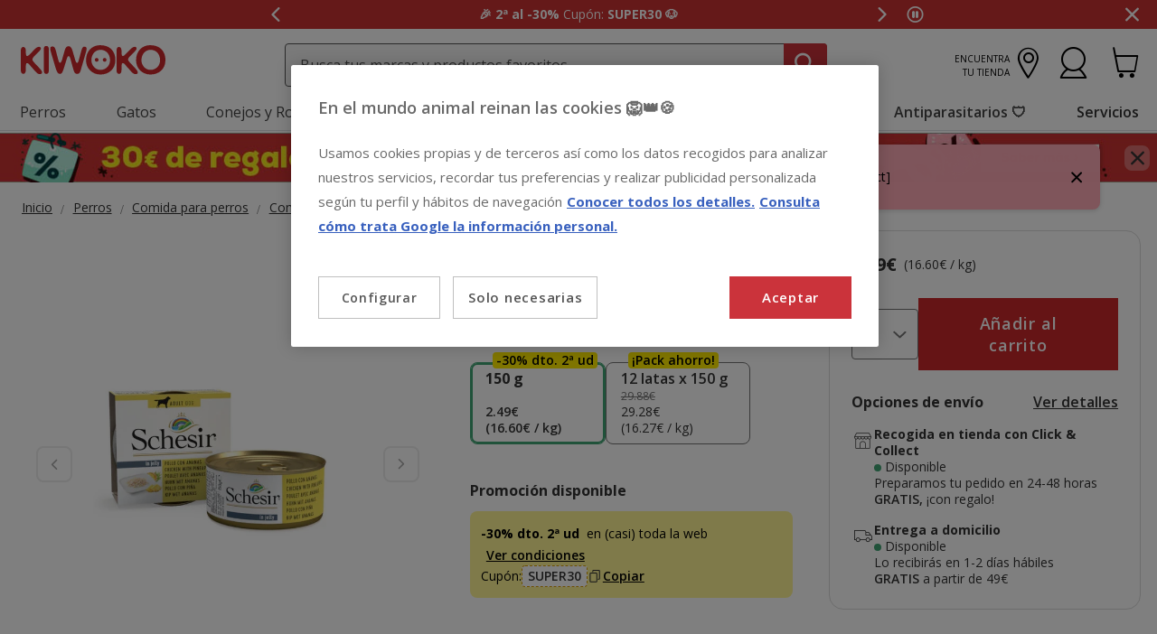

--- FILE ---
content_type: text/html;charset=UTF-8
request_url: https://www.kiwoko.com/perros/comida-para-perros/comida-humeda/schesir-adult-pollo-con-pina-lata-para-perros/SHRSCH0441_M.html
body_size: 37777
content:
<!DOCTYPE html>
<html lang="es">
<head>


    <script>
        window.gtmPageData = JSON.parse(`{"login":"no","customerType":"guest user","pageType":"Products","customerNetworkType":"public","Balancers":[]}`);
        window.dataLayer = (typeof window.dataLayer !== 'undefined') ? window.dataLayer : [];
        window.dataLayer.push(Object.assign({}, window.gtmPageData));

        
    </script>
    <script>
        <!-- Google Tag Manager -->
        (function(w,d,s,l,i){w[l]=w[l]||[];w[l].push({'gtm.start':
        new Date().getTime(),event:'gtm.js'});var f=d.getElementsByTagName(s)[0],
        j=d.createElement(s),dl=l!='dataLayer'?'&l='+l:'';j.async=true;j.src=
        'https://www.googletagmanager.com/gtm.js?id='+i+dl;f.parentNode.insertBefore(j,f);
        })(window,document,'script','dataLayer','GTM-PGNDM8');
    <!-- End Google Tag Manager -->

    </script>

<!--[if gt IE 9]><!-->
<script>//common/scripts.isml</script>
<script defer type="text/javascript" src="/on/demandware.static/Sites-KiwokoES-Site/-/default/v1768882354409/js/main.js"></script>

    <script defer type="text/javascript" src="/on/demandware.static/Sites-KiwokoES-Site/-/default/v1768882354409/js/pdpKiwoko.js"
        
        >
    </script>

    <script defer type="text/javascript" src="/on/demandware.static/Sites-KiwokoES-Site/-/default/v1768882354409/js/recommendationsKiwoko.js"
        
        >
    </script>


<!--<![endif]-->
<script src="/on/demandware.static/Sites-KiwokoES-Site/-/default/v1768882354409/js/calcTime.js" defer></script>
<meta charset=UTF-8>

<meta http-equiv="x-ua-compatible" content="ie=edge">

<meta name="viewport" content="width=device-width, initial-scale=1">



  <title>150 g Schesir Adult pollo con piña lata para perros</title>




    
    
        <meta name="robots" content="index, follow" />
        


<meta name="description" content="La combinaci&oacute;n de pollo con pi&ntilde;a de Schesir para perros adultos ofrece una deliciosa mezcla con efecto antiinflamatorio para el bienestar de tu mascota."/>
<meta name="keywords" content="Kiwoko Tienda de mascotas online"/>

<meta name="google-play-app" content="app-id=com.kiwoko"/>
<meta name="google-play-app-image" content="/on/demandware.static/Sites-KiwokoES-Site/-/default/dw4fa99dbc/images/kiwoko-logo-app.svg" />












<link rel="icon" type="image/png" href="/on/demandware.static/Sites-KiwokoES-Site/-/default/dw98de58a9/images/favicons/favicon-196x196.png" sizes="196x196" />
<link rel="icon" type="image/png" href="/on/demandware.static/Sites-KiwokoES-Site/-/default/dw8423bf63/images/favicons/favicon-96x96.png" sizes="96x96" />
<link rel="icon" type="image/png" href="/on/demandware.static/Sites-KiwokoES-Site/-/default/dwb59f3ace/images/favicons/favicon-32x32.png" sizes="32x32" />
<link rel="icon" type="image/png" href="/on/demandware.static/Sites-KiwokoES-Site/-/default/dw537fdfeb/images/favicons/favicon-16x16.png" sizes="16x16" />
<link rel="icon" type="image/png" href="/on/demandware.static/Sites-KiwokoES-Site/-/default/dw9d6d622a/images/favicons/favicon-128.png" sizes="128x128" />

<link rel="alternate" hreflang="es-es" href="https://www.kiwoko.com/perros/comida-para-perros/comida-humeda/schesir-adult-pollo-con-pina-lata-para-perros/SHRSCH0441_M.html" />

<link rel="alternate" hreflang="pt-pt" href="https://www.kiwoko.pt/caes/comida-para-caes/comida-humida-para-caes/schesir-adult-frango-com-ananas-lata-para-caes/SHRSCH0441_M.html" />



<script>
    /**
     * Replace gallery images with placeholder on error
     */
    function onImageLoadError(e){
        const defaultImg = "/on/demandware.static/Sites-KiwokoES-Site/-/default/dwcd1529cc/images/gallery-default.jpg";
        e.removeAttribute("onerror");
        e.src=defaultImg;
        if(e.hasAttribute('srcset')){
            e.removeAttribute("srcset");
            const parent = e.closest('picture');
            if(!parent)return;
            const sourceElements = parent.querySelectorAll('source');
            sourceElements.forEach(source => {
                source.remove();
            });
        }
    }
</script>

<!-- Start VWO Async SmartCode -->
<link rel="preconnect" href="https://dev.visualwebsiteoptimizer.com" />
<script type='text/javascript' id='vwoCode'>
window._vwo_code || (function() {
var account_id=960957,
version=2.1,
settings_tolerance=2000,
hide_element='body',
hide_element_style = 'opacity:0 !important;filter:alpha(opacity=0) !important;background:none !important;transition:none !important;',
/* DO NOT EDIT BELOW THIS LINE */
f=false,w=window,d=document,v=d.querySelector('#vwoCode'),cK='_vwo_'+account_id+'_settings',cc={};try{var c=JSON.parse(localStorage.getItem('_vwo_'+account_id+'_config'));cc=c&&typeof c==='object'?c:{}}catch(e){}var stT=cc.stT==='session'?w.sessionStorage:w.localStorage;code={nonce:v&&v.nonce,use_existing_jquery:function(){return typeof use_existing_jquery!=='undefined'?use_existing_jquery:undefined},library_tolerance:function(){return typeof library_tolerance!=='undefined'?library_tolerance:undefined},settings_tolerance:function(){return cc.sT||settings_tolerance},hide_element_style:function(){return'{'+(cc.hES||hide_element_style)+'}'},hide_element:function(){if(performance.getEntriesByName('first-contentful-paint')[0]){return''}return typeof cc.hE==='string'?cc.hE:hide_element},getVersion:function(){return version},finish:function(e){if(!f){f=true;var t=d.getElementById('_vis_opt_path_hides');if(t)t.parentNode.removeChild(t);if(e)(new Image).src='https://dev.visualwebsiteoptimizer.com/ee.gif?a='+account_id+e}},finished:function(){return f},addScript:function(e){var t=d.createElement('script');t.type='text/javascript';if(e.src){t.src=e.src}else{t.text=e.text}v&&t.setAttribute('nonce',v.nonce);d.getElementsByTagName('head')[0].appendChild(t)},load:function(e,t){var n=this.getSettings(),i=d.createElement('script'),r=this;t=t||{};if(n){i.textContent=n;d.getElementsByTagName('head')[0].appendChild(i);if(!w.VWO||VWO.caE){stT.removeItem(cK);r.load(e)}}else{var o=new XMLHttpRequest;o.open('GET',e,true);o.withCredentials=!t.dSC;o.responseType=t.responseType||'text';o.onload=function(){if(t.onloadCb){return t.onloadCb(o,e)}if(o.status===200||o.status===304){_vwo_code.addScript({text:o.responseText})}else{_vwo_code.finish('&e=loading_failure:'+e)}};o.onerror=function(){if(t.onerrorCb){return t.onerrorCb(e)}_vwo_code.finish('&e=loading_failure:'+e)};o.send()}},getSettings:function(){try{var e=stT.getItem(cK);if(!e){return}e=JSON.parse(e);if(Date.now()>e.e){stT.removeItem(cK);return}return e.s}catch(e){return}},init:function(){if(d.URL.indexOf('__vwo_disable__')>-1)return;var e=this.settings_tolerance();w._vwo_settings_timer=setTimeout(function(){_vwo_code.finish();stT.removeItem(cK)},e);var t;if(this.hide_element()!=='body'){t=d.createElement('style');var n=this.hide_element(),i=n?n+this.hide_element_style():'',r=d.getElementsByTagName('head')[0];t.setAttribute('id','_vis_opt_path_hides');v&&t.setAttribute('nonce',v.nonce);t.setAttribute('type','text/css');if(t.styleSheet)t.styleSheet.cssText=i;else t.appendChild(d.createTextNode(i));r.appendChild(t)}else{t=d.getElementsByTagName('head')[0];var i=d.createElement('div');i.style.cssText='z-index: 2147483647 !important;position: fixed !important;left: 0 !important;top: 0 !important;width: 100% !important;height: 100% !important;background: white !important;display: block !important;';i.setAttribute('id','_vis_opt_path_hides');i.classList.add('_vis_hide_layer');t.parentNode.insertBefore(i,t.nextSibling)}var o=window._vis_opt_url||d.URL,s='https://dev.visualwebsiteoptimizer.com/j.php?a='+account_id+'&u='+encodeURIComponent(o)+'&vn='+version;if(w.location.search.indexOf('_vwo_xhr')!==-1){this.addScript({src:s})}else{this.load(s+'&x=true')}}};w._vwo_code=code;code.init();})();
</script>
<!-- End VWO Async SmartCode -->

<link rel="stylesheet" href="/on/demandware.static/Sites-KiwokoES-Site/-/default/v1768882354409/css/global.css" />

    <link rel="stylesheet" href="/on/demandware.static/Sites-KiwokoES-Site/-/default/v1768882354409/css/pdp-kiwoko-theme.css"  />



    <meta name="google-site-verification" content="U0B7yb4eIN6VfVEpzj-wHMEV-1q69IvdcgoRwoxpJAY" />



<!-- Marketing Cloud Analytics -->
<script type="text/javascript" src="https://10959878.collect.igodigital.com/collect.js"></script>
<!-- End Marketing Cloud Analytics -->


<link rel="canonical" href="https://www.kiwoko.com/perros/comida-para-perros/comida-humeda/schesir-adult-pollo-con-pina-lata-para-perros/SHRSCH0441_M.html"/>

<script type="text/javascript">//<!--
/* <![CDATA[ (head-active_data.js) */
var dw = (window.dw || {});
dw.ac = {
    _analytics: null,
    _events: [],
    _category: "",
    _searchData: "",
    _anact: "",
    _anact_nohit_tag: "",
    _analytics_enabled: "true",
    _timeZone: "Europe/Madrid",
    _capture: function(configs) {
        if (Object.prototype.toString.call(configs) === "[object Array]") {
            configs.forEach(captureObject);
            return;
        }
        dw.ac._events.push(configs);
    },
	capture: function() { 
		dw.ac._capture(arguments);
		// send to CQ as well:
		if (window.CQuotient) {
			window.CQuotient.trackEventsFromAC(arguments);
		}
	},
    EV_PRD_SEARCHHIT: "searchhit",
    EV_PRD_DETAIL: "detail",
    EV_PRD_RECOMMENDATION: "recommendation",
    EV_PRD_SETPRODUCT: "setproduct",
    applyContext: function(context) {
        if (typeof context === "object" && context.hasOwnProperty("category")) {
        	dw.ac._category = context.category;
        }
        if (typeof context === "object" && context.hasOwnProperty("searchData")) {
        	dw.ac._searchData = context.searchData;
        }
    },
    setDWAnalytics: function(analytics) {
        dw.ac._analytics = analytics;
    },
    eventsIsEmpty: function() {
        return 0 == dw.ac._events.length;
    }
};
/* ]]> */
// -->
</script>
<script type="text/javascript">//<!--
/* <![CDATA[ (head-cquotient.js) */
var CQuotient = window.CQuotient = {};
CQuotient.clientId = 'bdlq-KiwokoES';
CQuotient.realm = 'BDLQ';
CQuotient.siteId = 'KiwokoES';
CQuotient.instanceType = 'prd';
CQuotient.locale = 'default';
CQuotient.fbPixelId = '__UNKNOWN__';
CQuotient.activities = [];
CQuotient.cqcid='';
CQuotient.cquid='';
CQuotient.cqeid='';
CQuotient.cqlid='';
CQuotient.apiHost='api.cquotient.com';
/* Turn this on to test against Staging Einstein */
/* CQuotient.useTest= true; */
CQuotient.useTest = ('true' === 'false');
CQuotient.initFromCookies = function () {
	var ca = document.cookie.split(';');
	for(var i=0;i < ca.length;i++) {
	  var c = ca[i];
	  while (c.charAt(0)==' ') c = c.substring(1,c.length);
	  if (c.indexOf('cqcid=') == 0) {
		CQuotient.cqcid=c.substring('cqcid='.length,c.length);
	  } else if (c.indexOf('cquid=') == 0) {
		  var value = c.substring('cquid='.length,c.length);
		  if (value) {
		  	var split_value = value.split("|", 3);
		  	if (split_value.length > 0) {
			  CQuotient.cquid=split_value[0];
		  	}
		  	if (split_value.length > 1) {
			  CQuotient.cqeid=split_value[1];
		  	}
		  	if (split_value.length > 2) {
			  CQuotient.cqlid=split_value[2];
		  	}
		  }
	  }
	}
}
CQuotient.getCQCookieId = function () {
	if(window.CQuotient.cqcid == '')
		window.CQuotient.initFromCookies();
	return window.CQuotient.cqcid;
};
CQuotient.getCQUserId = function () {
	if(window.CQuotient.cquid == '')
		window.CQuotient.initFromCookies();
	return window.CQuotient.cquid;
};
CQuotient.getCQHashedEmail = function () {
	if(window.CQuotient.cqeid == '')
		window.CQuotient.initFromCookies();
	return window.CQuotient.cqeid;
};
CQuotient.getCQHashedLogin = function () {
	if(window.CQuotient.cqlid == '')
		window.CQuotient.initFromCookies();
	return window.CQuotient.cqlid;
};
CQuotient.trackEventsFromAC = function (/* Object or Array */ events) {
try {
	if (Object.prototype.toString.call(events) === "[object Array]") {
		events.forEach(_trackASingleCQEvent);
	} else {
		CQuotient._trackASingleCQEvent(events);
	}
} catch(err) {}
};
CQuotient._trackASingleCQEvent = function ( /* Object */ event) {
	if (event && event.id) {
		if (event.type === dw.ac.EV_PRD_DETAIL) {
			CQuotient.trackViewProduct( {id:'', alt_id: event.id, type: 'raw_sku'} );
		} // not handling the other dw.ac.* events currently
	}
};
CQuotient.trackViewProduct = function(/* Object */ cqParamData){
	var cq_params = {};
	cq_params.cookieId = CQuotient.getCQCookieId();
	cq_params.userId = CQuotient.getCQUserId();
	cq_params.emailId = CQuotient.getCQHashedEmail();
	cq_params.loginId = CQuotient.getCQHashedLogin();
	cq_params.product = cqParamData.product;
	cq_params.realm = cqParamData.realm;
	cq_params.siteId = cqParamData.siteId;
	cq_params.instanceType = cqParamData.instanceType;
	cq_params.locale = CQuotient.locale;
	
	if(CQuotient.sendActivity) {
		CQuotient.sendActivity(CQuotient.clientId, 'viewProduct', cq_params);
	} else {
		CQuotient.activities.push({activityType: 'viewProduct', parameters: cq_params});
	}
};
/* ]]> */
// -->
</script>


    <script type="application/ld+json">
        {"@context":"http://schema.org/","@type":"ProductGroup","name":"Schesir Adult pollo con piña lata para perros","description":"<h2>Mezcla de pollo con pi&ntilde;a en lata para perros adultos</h2>\r\n<p><strong>La comida h&uacute;meda para perros de Schesir Adult</strong> ofrece un alimento con ingredientes completamente naturales, pero a su vez, diferentes. Una <strong>deliciosa mezcla de filetes de pollo con trozos de pi&ntilde;a</strong> que deleitar&aacute; a tu perro adulto. Adem&aacute;s, su elaboraci&oacute;n permite darle este producto a tu <strong>mascota con alergias o intolerancias</strong> alimentarias.</p>\r\n<p>Schesir cocina todos sus ingredientes al vapor y la materia prima es cortada a mano. Este proceso garantiza un producto final que <strong>conserva todos los nutrientes y facilita la digesti&oacute;n a tu mascota</strong>. Schesir posee un agradable olor a carne fresca cocinada, y una textura y aspecto muy apetecibles. La carne fresca y los deliciosos trozos de fruta son un suculento bocado que tu perro comer&aacute; con placer.</p>\r\n<p><strong>La pi&ntilde;a es beneficiosa para tu mascota por su efecto antiinflamatorio</strong>. Adem&aacute;s de por los ingredientes que incluye, es una comida sana que no lleva ni conservantes ni colorantes. Un producto apetecible y de calidad que <strong>garantiza la correcta nutrici&oacute;n</strong> de tu mascota.</p>\r\n<p>&nbsp;</p>\r\n<p><strong>Caracter&iacute;sticas:</strong></p>\r\n<ul>\r\n<li>Comida h&uacute;meda para perros adultos.</li>\r\n<li>Contiene efecto antiinflamatorio.</li>\r\n<li>Facilita la digesti&oacute;n de tu mascota.</li>\r\n<li>Incre&iacute;ble mezcla de prote&iacute;na y fruta para mayor aceptaci&oacute;n.</li>\r\n<li>Ideal para perros con alergias o intolerancias alimentarias.</li>\r\n<li>Ingredientes totalmente naturales.</li>\r\n<li>Textura irresistible.</li>\r\n<li>No contiene colorantes ni conservantes.</li>\r\n</ul>\r\n<p>&nbsp;</p>\r\n<p><strong>Descripci&oacute;n nutricional:</strong></p>\r\n<p><strong>Ingredientes:</strong> pollo (40%), pi&ntilde;a (m&iacute;n. 4%), arroz (4%), gelificante vegetal (autorizado CE).</p>\r\n<p><strong>Composici&oacute;n anal&iacute;tica:</strong> humedad (84%), prote&iacute;nas brutas (11%), grasas brutas (0.2%), celulosas brutas (0.1%), cenizas brutas (1.5%).</p>\r\n<p>&nbsp;</p>\r\n<p><strong>USO Y ESPECIFICACIONES:</strong></p>\r\n<p>Comida h&uacute;meda para perros adultos, ideal para complementar el pienso o la dieta diaria de tu mascota con una deliciosa comida natural de prote&iacute;nas mezcladas con frutas.</p>\r\n<p>&nbsp;</p>\r\n<p><strong>Modo de uso:</strong></p>\r\n<ul>\r\n<li>Como alimento complementario, se debe combinar con comida seca.</li>\r\n<li>Sirve cada sobre a temperatura ambiente.</li>\r\n<li>Una vez abierto, gu&aacute;rdalo en el refrigerador.</li>\r\n<li>Recuerda mantener siempre agua fresca a disposici&oacute;n de tu mascota.</li>\r\n</ul>\r\n<p>&nbsp;</p>\r\n<p>&nbsp;</p>\r\n<p><em>&iexcl;Regala a tu peludo amigo esta incre&iacute;ble lata con la mezcla de pollo con pi&ntilde;a de Schesir!</em></p>","mpn":"SHRSCH0441_M","sku":"SHRSCH0441_M","productID":"SHRSCH0441_M","productGroupID":"SHRSCH0441_M","url":"https://www.kiwoko.com/perros/comida-para-perros/comida-humeda/schesir-adult-pollo-con-pina-lata-para-perros/SHRSCH0441_M.html","brand":{"@type":"Brand","name":"Schesir"},"aggregateRating":{"@type":"AggregateRating","ratingValue":"5","ratingCount":"14","reviewCount":"14"},"offers":{"@type":"AggregateOffer","priceCurrency":"EUR","lowprice":2.49,"highprice":29.28,"offerCount":2,"availability":"http://schema.org/InStock"},"variesBy":["Peso"],"hasVariant":[{"@type":"Product","name":"Schesir Adult pollo con piña lata para perros","sku":"SHRSCH0441","url":"https://www.kiwoko.com/alimentacion-perro/150-g-schesir-adult-pollo-con-pina-lata-para-perros/SHRSCH0441.html","gtin":"8005852613714","gtin13":"8005852613714","image":["https://www.kiwoko.com/on/demandware.static/-/Sites-kiwoko-master-catalog/default/dw0dd2bc6a/images/comida_humeda_perros_schesir_lata_pollo_pina_SHRSCH0401_M.jpg","https://www.kiwoko.com/on/demandware.static/-/Sites-kiwoko-master-catalog/default/dw31b608e7/images/comida_humeda_perros_schesir_lata_pollo_manzana_SHRSCH0401_M_1.jpg"],"offers":{"@type":"Offer","priceCurrency":"EUR","price":"2.49","availability":"http://schema.org/InStock","itemCondition":"http://schema.org/NewCondition","seller":{"@type":"Organization","url":"www.kiwoko.com","name":"Kiwoko Tienda de mascotas online"}}},{"@type":"Product","name":"Schesir Adult pollo con piña lata para perros","sku":"SHRSCH0441_B12","url":"https://www.kiwoko.com/alimentacion-perro/12-latas-x-150-g-schesir-adult-pollo-con-pina-lata-para-perros-%C2%A1pack-ahorro/SHRSCH0441_B12.html","gtin":"8005852613714","gtin13":"8005852613714","image":["https://www.kiwoko.com/on/demandware.static/-/Sites-kiwoko-master-catalog/default/dw0dd2bc6a/images/comida_humeda_perros_schesir_lata_pollo_pina_SHRSCH0401_M.jpg","https://www.kiwoko.com/on/demandware.static/-/Sites-kiwoko-master-catalog/default/dw31b608e7/images/comida_humeda_perros_schesir_lata_pollo_manzana_SHRSCH0401_M_1.jpg"],"offers":{"@type":"Offer","priceCurrency":"EUR","price":"29.28","availability":"http://schema.org/InStock","itemCondition":"http://schema.org/NewCondition","seller":{"@type":"Organization","url":"www.kiwoko.com","name":"Kiwoko Tienda de mascotas online"}}}],"review":[{"@type":"Review","author":{"@type":"Person","name":"Anónimo"},"datePublished":"2025-08-27T03:15:50Z","reviewBody":"producto muy fesco","name":"Schesir Adult pollo con piña lata para perros","reviewRating":{"@type":"Rating","bestRating":"5","ratingValue":5,"worstRating":"1"}},{"@type":"Review","author":{"@type":"Person","name":"Anónimo"},"datePublished":"2025-07-01T03:17:40Z","reviewBody":"Buenissimo","name":"Schesir Adult pollo con piña lata para perros","reviewRating":{"@type":"Rating","bestRating":"5","ratingValue":5,"worstRating":"1"}},{"@type":"Review","author":{"@type":"Person","name":"Anónimo"},"datePublished":"2025-05-28T03:06:37Z","reviewBody":"Me gusta mucho lcomplementar la alimentación de mi perrita con la comida húmeda de Schesir, dado lo natural de su elaboración y calidad de sus ingredientes.","name":"Schesir Adult pollo con piña lata para perros","reviewRating":{"@type":"Rating","bestRating":"5","ratingValue":5,"worstRating":"1"}},{"@type":"Review","author":{"@type":"Person","name":"Anónimo"},"datePublished":"2025-04-08T03:10:06Z","reviewBody":"Muy bueno","name":"Schesir Adult pollo con piña lata para perros","reviewRating":{"@type":"Rating","bestRating":"5","ratingValue":5,"worstRating":"1"}},{"@type":"Review","author":{"@type":"Person","name":"Anónimo"},"datePublished":"2025-02-22T02:10:50Z","reviewBody":"A mi perrita le gusta","name":"Schesir Adult pollo con piña lata para perros","reviewRating":{"@type":"Rating","bestRating":"5","ratingValue":5,"worstRating":"1"}},{"@type":"Review","author":{"@type":"Person","name":"Anónimo"},"datePublished":"2024-12-17T02:04:43Z","reviewBody":"Muy buena calidad","name":"Schesir Adult pollo con piña lata para perros","reviewRating":{"@type":"Rating","bestRating":"5","ratingValue":5,"worstRating":"1"}},{"@type":"Review","author":{"@type":"Person","name":"Anónimo"},"datePublished":"2024-04-19T03:04:08Z","reviewBody":"Muy bueno.","name":"Schesir Adult pollo con piña lata para perros","reviewRating":{"@type":"Rating","bestRating":"5","ratingValue":5,"worstRating":"1"}},{"@type":"Review","author":{"@type":"Person","name":"Anónimo"},"datePublished":"2023-05-25T03:09:44Z","reviewBody":"les gusta mucho a mis perritos el producto que mas les gusta es el de jamon","name":"Schesir Adult pollo con piña lata para perros","reviewRating":{"@type":"Rating","bestRating":"5","ratingValue":5,"worstRating":"1"}},{"@type":"Review","author":{"@type":"Person","name":"Anónimo"},"datePublished":"2023-04-17T03:05:32Z","reviewBody":"Producto natural,de muy alta calidad. Trozos de pollo y pilla con un olor y una textura exquisita.","name":"Schesir Adult pollo con piña lata para perros","reviewRating":{"@type":"Rating","bestRating":"5","ratingValue":5,"worstRating":"1"}},{"@type":"Review","author":{"@type":"Person","name":"Anónimo"},"datePublished":"2023-03-22T02:07:46Z","reviewBody":"Bien","name":"Schesir Adult pollo con piña lata para perros","reviewRating":{"@type":"Rating","bestRating":"5","ratingValue":5,"worstRating":"1"}},{"@type":"Review","author":{"@type":"Person","name":"Anónimo"},"datePublished":"2022-11-24T02:08:44Z","reviewBody":"Producto que agrada a mi perro.","name":"Schesir Adult pollo con piña lata para perros","reviewRating":{"@type":"Rating","bestRating":"5","ratingValue":5,"worstRating":"1"}},{"@type":"Review","author":{"@type":"Person","name":"Anónimo"},"datePublished":"2022-11-22T02:07:46Z","reviewBody":"A mi perro le encanta y se lo come estupendamente","name":"Schesir Adult pollo con piña lata para perros","reviewRating":{"@type":"Rating","bestRating":"5","ratingValue":5,"worstRating":"1"}},{"@type":"Review","author":{"@type":"Person","name":"Anónimo"},"datePublished":"2022-04-22T10:11:07Z","reviewBody":"A mi peludo le encanta!!!!!","name":"Schesir Adult pollo con piña lata para perros","reviewRating":{"@type":"Rating","bestRating":"5","ratingValue":5,"worstRating":"1"}},{"@type":"Review","author":{"@type":"Person","name":"Anónimo"},"datePublished":"2022-03-13T22:16:24Z","reviewBody":"Le encanta!","name":"Schesir Adult pollo con piña lata para perros","reviewRating":{"@type":"Rating","bestRating":"5","ratingValue":5,"worstRating":"1"}}]}
    </script>


    <script type="application/ld+json">
        {"@context":"https://schema.org","@type":"BreadcrumbList","itemListElement":[{"@type":"ListItem","position":1,"item":{"@id":"https://www.kiwoko.com/perros/","name":"Perros"}},{"@type":"ListItem","position":2,"item":{"@id":"https://www.kiwoko.com/perros/comida-para-perros/","name":"Comida para perros"}},{"@type":"ListItem","position":3,"item":{"@id":"https://www.kiwoko.com/perros/comida-para-perros/comida-humeda/","name":"Comida húmeda"}}]}
    </script>


<meta name="facebook-domain-verification" content="7e750io2x9bncq78yuo4xpuxsg2jmz" />
	
















    <script>
        (function () {
        // Create a script tag for loading the library
        const grafanaScriptElements = document.createElement("script");

        // Initialize the Web-SDK at the onLoad event of the script tag above so it will be called when the library is loaded.
        grafanaScriptElements.onload = () => {
            window.GrafanaFaroWebSdk.initializeFaro({
            // Mandatory, the URL of the Grafana Cloud collector with embedded application key.
            url: "https://faro-collector-prod-eu-west-2.grafana.net/collect/80cdb8a181783c225626120c47e2c51e",

            // Mandatory, the identification label(s) of your application
            app: {
                name: "Tiendanimal PT Prod",
                version: "1.0.0",
            },
            
            









user: {
    email: "false",
    attributes: {
        isUserAuthenticated: "false",
        isUserExternallyAuthenticated: "false",
        dwsid: "false",
        customerNo: "false",
        customerId: "abWJphGPywZvBZ4wLh87pIkr5g",
        loyaltyLevelId: "false",
        isLoyaltyUser: "false",
    }
},


            
                sessionTracking: {
                    samplingRate: 0.1
                },
            

            });

            setTimeout(() => {
                if (window.faro) {
                    window.dispatchEvent(new CustomEvent('faroReady'));
                }
            }, 0);
        };

        // Set the source of the script tag to the CDN
        grafanaScriptElements.src =
            "https://unpkg.com/@grafana/faro-web-sdk@^2.0.2/dist/bundle/faro-web-sdk.iife.js";

        // Append the script tag to the head of the HTML page
        document.head.appendChild(grafanaScriptElements);
        })();
    </script>






</head>
<body>

<!--Google Tag Manager (noscript) -->
<noscript><iframe src="https://www.googletagmanager.com/ns.html?id=GTM-PGNDM8" height="0" width="0"
style="display:none;visibility:hidden"></iframe></noscript>
<!--EndGoogle Tag Manager (noscript) -->




    
 

<input type="hidden" id="mcIncludeTrackingLink" value="true"/>
<input type="hidden" id="marketingID" value="10959878"/>
<div class="page" data-action="Product-Show" data-querystring="pid=SHRSCH0441_M" data-page-behaviour="is-web-behaviour" data-iso-country-code="ES">

<a href="#maincontent" class="skip" aria-label="Ir al contenido principal">Ir al contenido principal</a>
<a href="#footercontent" class="skip" aria-label="Ir al footer">Ir al footer</a>






    
        
        
            
	 


	
    
    
        


<section 
  class="isk-hello-bar js-gtm-banner js-hello-bar" 
  data-afi="isk-hello-bar" 
  data-hello-bar-length="3" 
  data-gtm-location-id="header-banner"
  aria-label="Mensajes promocionales" 
  role="banner"
  >

  <div class="isk-hello-bar__wrapper">
    
    <button 
      type="button" 
      class="isk-hello-bar__button isk-hello-bar__arrow isk-hello-bar__arrow-left js-hello-bar-arrow" 
      data-hello-bar-arrow-direction="-1" 
      aria-label="Mensaje anterior" 
      tabindex="-1"
    >
      <span class="isk-hello-bar__button-icon isk-icon nav-right-line" aria-hidden="true"></span>
    </button>
    

    <div class="isk-hello-bar__container">
    
        
        
        

        
        
        
        
        
        <div 
          class="isk-hello-bar__message js-hello-bar-message " 
          data-hello-bar-index="0"
        >
          
            
              <a 
                href="https://www.kiwoko.com/ofertas/" 
                tabindex="0" 
                class="isk-hello-bar__link js-gtm-banner-item js-hello-bar-message-focus"
                data-gtm-promotion-id="banner-header-paraguas-2al30"
                data-gtm-promotion-name="paraguas-2al30"
                data-gtm-creative-slot="1"
                data-gtm-creative-name="banner-header"
              >
                
<span class="is-read-only">1 de 3, mensaje,</span>


    
    
    
    
        
            <span class="isk-hello-bar__message-bold">
                🎉 2ª al -30% 
            </span>
        
    

    
    
    
    
        
            <span class="isk-hello-bar__message-normal">
                Cupón:
            </span>
        
    

    
    
    
    
        
            <span class="isk-hello-bar__message-bold">
                 SUPER30 🐶
            </span>
        
    

              </a>
            
          
        </div>
    
        
        
        

        
        
        
        
        
        <div 
          class="isk-hello-bar__message js-hello-bar-message is-hide" 
          data-hello-bar-index="1"
        >
          
            
              <a 
                href="tel:+34916012764" 
                tabindex="0" 
                class="isk-hello-bar__link js-gtm-banner-item js-hello-bar-message-focus"
                data-gtm-promotion-id="banner-header-1"
                data-gtm-promotion-name="banner-header"
                data-gtm-creative-slot="1"
                data-gtm-creative-name="banner-header"
              >
                
<span class="is-read-only">2 de 3, mensaje,</span>


    
    
    
    
        
            <span>&#128222; ¿Necesitas</span>
        
    

    
    
    
    
        
            <span class="isk-hello-bar__message-bold test">
                 ayuda
            </span>
        
    

    
    
    
    
        
            <span class="isk-hello-bar__message-normal">
                 con tu compra? &#128222;  Llámanos al
            </span>
        
    

    
    
    
    
        
            <span class="isk-hello-bar__message-bold">
                 916 012 764
            </span>
        
    

    
    
    
    
        
            <span class="isk-hello-bar__message-normal">
                 (09h-19h)
            </span>
        
    

              </a>
            
          
        </div>
    
        
        
        

        
        
        
        
        
        <div 
          class="isk-hello-bar__message js-hello-bar-message is-hide" 
          data-hello-bar-index="2"
        >
          
            
              <a 
                href=" https://www.kiwoko.com/mi-cuenta/historial-pedidos" 
                tabindex="0" 
                class="isk-hello-bar__link js-gtm-banner-item js-hello-bar-message-focus"
                data-gtm-promotion-id="banner-header-mispedidos"
                data-gtm-promotion-name="MisPedidos"
                data-gtm-creative-slot="3"
                data-gtm-creative-name="banner-header"
              >
                
<span class="is-read-only">3 de 3, mensaje,</span>


    
    
    
    
        
            <span class="isk-hello-bar__message-normal">
                🚚 ¿Dónde está mi pedido? Puedes hacer seguimiento desde
            </span>
        
    

    
    
    
    
        
            <span class="isk-hello-bar__message-bold test">
                 Mis pedidos📦
            </span>
        
    

              </a>
            
          
        </div>
    

    </div>
    
    <button 
      type="button" 
      class="isk-hello-bar__button isk-hello-bar__arrow isk-hello-bar__arrow-right js-hello-bar-arrow" 
      data-hello-bar-arrow-direction="1" 
      aria-label="Mensaje siguiente" 
      tabindex="-1"
    >
      <span class="isk-hello-bar__button-icon isk-icon nav-left-line" aria-hidden="true"></span>
    </button>
    

  </div>

  <div class="isk-hello-bar__controls">
    
    <button 
      type="button" 
      class="isk-hello-bar__button isk-hello-bar__player isk-hello-bar__player-pause js-hello-bar-pause" 
      aria-label="Pausar cambio autom&aacute;tico de mensajes"
      tabindex="0"
    >
      <span class="isk-hello-bar__button-icon isk-icon nav-pause" aria-hidden="true"></span>
    </button>
    <button 
      type="button" 
      class="isk-hello-bar__button isk-hello-bar__player isk-hello-bar__player-play js-hello-bar-play is-hide" 
      aria-label="Reanudar cambio autom&aacute;tico de mensajes"
      tabindex="0"
    >
      <span class="isk-hello-bar__button-icon isk-icon nav-play" aria-hidden="true"></span>
    </button>
    
    <button 
      type="button" 
      class="isk-hello-bar__button isk-hello-bar__close js-hello-bar-close" 
      aria-label="Cerrar banner promocional"
    >
      <span class="isk-hello-bar__button-icon isk-icon basic-cross-line" aria-hidden="true"></span>
    </button>
  </div>

</section>
  
    
 
	
        
    

<header class="page-header js-page-header is-sticky" data-action-url-refresh="/on/demandware.store/Sites-KiwokoES-Site/default/Login-RefreshToken">	
	<nav role="navigation">
		<div class="header container heading">
			<div class="row">
				<div class="col-12">

					<div class="navbar-header">
						<div class="pull-left container-left">
							<button class="navbar-toggler d-md-none fa kwicon-burger" type="button"
								aria-controls="sg-navbar-collapse" aria-expanded="false"
								aria-label="Toggle navigation">
							</button>
							<div class="navbar-header__brand">
								<a class="logo-home" 
									href="/"
									title="Kiwoko">
										<picture>
											<source 
												height="36" 
												width="120" 
												alt="Kiwoko Tienda de mascotas online" 
												srcset="https://www.kiwoko.com/on/demandware.static/Sites-KiwokoES-Site/-/default/dw5008c12c/images/logo_kiwoko_white.svg" 
												media="(max-width: 992px)"/>
											<img  
												height="37" 
												width="160" 
												alt="Kiwoko Tienda de mascotas online" 
												src="https://www.kiwoko.com/on/demandware.static/Sites-KiwokoES-Site/-/default/dw557b934c/images/logo_kiwoko.svg" />
										</picture>
								</a>
							</div>
						</div>
						<div class="main-icons pull-right">						
							<div class="navbar-header__store">
							
    
    <div class="content-asset"><!-- dwMarker="content" dwContentID="c3323f88672d893922fde26734" -->
        <a href="https://tiendas.kiwoko.com/" class="menu-footer locate-store"><span class="text-micro text-uppercase text-right">Encuentra tu tienda</span><i class="fa kwicon-store"></i></a>
    </div> <!-- End content-asset -->


							
				            </div>
							<div class="main-icon minicart"
								data-action-url="/on/demandware.store/Sites-KiwokoES-Site/default/Cart-MiniCartShow">
								<div class="minicart-total hide-link-med">
    <a class="minicart-link js-minicart-link" 
        href="https://www.kiwoko.com/carrito" 
        title="Carrito 0 Productos" 
        aria-label="Carrito 0 Productos"
        aria-haspopup="true">
        <i class="minicart-icon fa kwicon-cart"></i>
        <span class="minicart-quantity hide">
            0
        </span>
    </a>
</div>

<div class="minicart-total hide-no-link">
    <i class="minicart-icon fa kwicon-cart"></i>
        <span class="minicart-quantity hide">
            0
        </span>
</div>





							</div>
							<div class="main-icon account">
								
    <div class="user nav-item">
        <a href="https://www.kiwoko.com/cuenta/login" role="button" aria-label="Entrar en Mi Cuenta">
            <i class="kwicon-user fa" aria-hidden="true"></i>
        </a>
        <div class="popover popover-bottom">
            <ul class="nav p-1" role="menu" aria-label="Men&uacute; Mi Cuenta" aria-hidden="true">
                <li class="nav-item mb-2" role="presentation"><a class="font-weight-bold" href="https://www.kiwoko.com/cuenta/inicio" role="menuitem" tabindex="-1">Inicia Sesi&oacute;n</a></li>
                <li class="nav-item mb-2" role="presentation"><a href="https://www.kiwoko.com/cuenta/inicio" role="menuitem" tabindex="-1">Reg&iacute;strate</a></li>
                
            </ul>
        </div>
    </div>   
    <div class="user-mob d-none">		
       	<ul class="nav" role="menu" aria-label="Men&uacute; Mi Cuenta" aria-hidden="true">
           	<li class="nav-item" role="presentation"><a href="https://www.kiwoko.com/cuenta/login" class="btn btn-secondary" role="menuitem" tabindex="-1">Inicia Sesi&oacute;n / Reg&iacute;strate</a></li>
       	</ul>
       	<ul class="nav" role="menu" aria-label="Men&uacute; Mi Cuenta" aria-hidden="true">
           	<li class="nav-item is-link" role="presentation">
                <a href="https://www.kiwoko.com/on/demandware.store/Sites-KiwokoES-Site/default/Order-Tracking" role="menuitem" tabindex="-1">
                    Seguir Pedido
                </a>
            </li>
       	</ul>
    </div>




    
    


							</div>
						</div>
						<div class="search hidden-xs-down js-desktop-search">							
							<div class="site-search">
       <form 
              role="search"
              action="/busqueda"
              method="get"
              name="simpleSearch"
              class="js-site-search-container
       ">       
              <div class="placeholder-messages js-placeholder-messages">
                     <span data-mobile-placeholder="Busca productos para tu amigo"></span>
                     <span data-desktop-placeholder="Busca tus marcas y productos favoritos"></span>
              </div>
              <input 
                     class="form-control search-field kw-search-mobile__input js-search-field kw-input-search"
                     type="search"
                     name="q"
                     value=""
                     placeholder=""
                     role="combobox"
                     aria-describedby="search-assistive-text"
                     aria-haspopup="listbox"
                     aria-owns="search-results"
                     aria-expanded="false"
                     aria-autocomplete="list"
                     aria-activedescendant=""
                     aria-controls="search-results"
                     aria-label="Busca tus marcas y productos" 
                     required
              />
              <button 
                     type="reset" 
                     name="reset-button"
                     class="kwicon-close reset-button d-none js-reset-button"
                     aria-label="Borrar b&uacute;squeda
              "></button>
              <button
                     type="submit"
                     name="search-button"
                     class="kwicon-search kw-search-mobile__icon js-search-button"
                     aria-label="Buscar
              "></button>
              <div class="suggestions-wrapper js-suggestions-wrapper" data-url="/on/demandware.store/Sites-KiwokoES-Site/default/SearchServices-GetSuggestions?q="></div>
              <input type="hidden" value="default" name="lang">
       </form>
</div>

						</div>
					</div>
				</div>
			</div>
		</div>
		<div
			class="main-menu navbar-toggleable-sm menu-toggleable-left multilevel-dropdown js-main-menu"
			id="sg-navbar-collapse">
			<div class="container">
				<div class="row">
					<div class="menu-container heading">
						<div class="close-menu clearfix d-lg-none">
							<div class="back pull-left">
								<button role="button"
									aria-label="Men&uacute; anterior" class="text-white text-uppercase text-banner-xs">
									<span class="caret-left text-white"></span>
									Volver
								</button>
							</div>
							<div class="close-button inverse pull-right button-label">
								<button role="button"
									aria-label="Cerrar Men&uacute;">
									<label class="text-white">Cerrar </label>
									<span aria-hidden="true"></span>
								</button>
							</div>
						</div>
						
    
    <div class="content-asset"><!-- dwMarker="content" dwContentID="35053711d3b4b1e806e4a407ad" -->
        <ul class="megamenu">
  <!--start perros-->
  <li class="mega-toggle first-item">
    <div class="mega-title is-first-level"> <a class="mega-link mega-link-level0" href="https://www.kiwoko.com/perros/">Perros</a>

    </div>
    <div class="animated fadeIn megamenu__content">
      <ul class="megamenu__item p-md-0 rowlike">
        <li class="megamenu__mobile-title pl-0 d-sm-block d-md-none"> <a class="plain-link link-all pl-0" href="https://www.kiwoko.com/perros/">Perro/Ver todo</a
          >
        </li>
        <li class="mega-toggle col-md-3 p-md-0">
          <div class="mega-title">
            <a href="https://www.kiwoko.com/perros/comida-para-perros/" class="mega-link"
              >Comida para perros</a
            >
          </div>
          <ul class="megamenu__item mega-fixed">
            <li class="megamenu__mobile-title pl-0 d-sm-block d-md-none">
              <a
                class="plain-link link-all pl-0"
                href="https://www.kiwoko.com/perros/comida-para-perros/"
                >Comida para Perros/Ver todo</a
              >
            </li>
            <li class="is-link">
              <a
                href="https://www.kiwoko.com/perros/comida-para-perros/pienso-seco-para-perros/"
                >Pienso seco</a
              >
            </li>
            <li class="is-link">
              <a
                href="https://www.kiwoko.com/perros/comida-para-perros/dietas-veterinarias/"
                >Dietas Veterinarias</a
              >
            </li>
            <li class="is-link">
              <a
                href="https://www.kiwoko.com/perros/comida-para-perros/comida-humeda/"
                >Comida húmeda</a
              >
            </li>
            <li class="is-link">
              <a href="https://www.kiwoko.com/perros/comida-para-perros/toppers-y-caldos/"
                >Toppers y Caldos</a
              >
            </li>
            <li class="is-link">
              <a href="https://www.kiwoko.com/perros/comida-para-perros/dieta-barf/">Dieta BARF</a>

        </li>
        <li class="is-link"> <a href="https://www.kiwoko.com/perros/comida-para-perros/snacks-y-huesos-para-perros/">Snacks y Chuches</a
              >
            </li>
            <br />
            <li class="is-link">
              <a
                style="color: #4974a5"
                href="https://www.kiwoko.com/perros/especial-cachorro/"
                ><strong>Especial cachorro 🐶</strong></a
              >
            </li>
            <li class="is-link">
              <a
                style="color: #4974a5"
                href="https://www.kiwoko.com/perros/especial-perro-mini/"
                ><strong>Especial Perro Mini 🐩</strong></a
              >
            </li>
          </ul>
        </li>
        <li class="mega-toggle col-md-3 p-md-0">
          <div class="mega-title">
            <a href="https://www.kiwoko.com/perros/accesorios-para-perros/" class="mega-link"
              >Accesorios</a
            >
          </div>
          <ul class="megamenu__item mega-fixed">
            <li class="megamenu__mobile-title pl-0 d-sm-block d-md-none">
              <a
                href="https://www.kiwoko.com/perros/accesorios-para-perros/"
                class="plain-link link-all pl-0"
                >Accesorios/Ver todo</a
              >
            </li>
            <li class="is-link">
              <a href="https://www.kiwoko.com/perros/accesorios-para-perros/camas-para-perro/"
                >Camas</a
              >
            </li>
            <li class="is-link">
              <a href="https://www.kiwoko.com/perros/accesorios-para-perros/viajes/"
                >Transportines y Viaje</a
              >
            </li>
            <li class="is-link">
              <a href="https://www.kiwoko.com/perros/accesorios-para-perros/paseo/"
                >Arneses, Collares y Correas</a
              >
            </li>
            <li class="is-link">
              <a href="https://www.kiwoko.com/perros/accesorios-para-perros/ropa/">Ropa🧦</a>

     </li>
     <li class="is-link"> <a href="https://www.kiwoko.com/perros/accesorios-para-perros/casetas-para-perros/">Casetas, Jaulas y Hogar</a
              >
            </li>
            <li class="is-link">
              <a href="https://www.kiwoko.com/perros/accesorios-para-perros/juguetes-para-perros/"
                >Juguetes</a
              >
            </li>
            <li class="is-link">
              <a
                href="https://www.kiwoko.com/perros/accesorios-para-perros/comederos-y-bebederos/"
                >Comederos y bebederos</a
              >
            </li>
            <li class="is-link">
              <a
                href="https://www.kiwoko.com/perros/accesorios-para-perros/adiestramiento-de-perros/"
                >Educación y Adiestramiento</a
              >
            </li>
          </ul>
        </li>
        <li class="mega-toggle col-md-3 p-md-0">
          <div class="mega-title">
            <a href="https://www.kiwoko.com/perros/higiene-para-perros/" class="mega-link"
              >Salud e Higiene</a
            >
          </div>
          <ul class="megamenu__item mega-fixed">
            <li class="megamenu__mobile-title pl-0 d-sm-block d-md-none">
              <a
                class="plain-link link-all pl-0"
                href="https://www.kiwoko.com/perros/higiene-para-perros/"
                >Salud e Higiene/Ver todo</a
              >
            </li>
            <li class="is-link">
              <a
                href="https://www.kiwoko.com/perros/higiene-para-perros/antiparasitarios/"
                title="Antiparasitarios"
                ><b>Antiparasitarios 🛡️</b></a
              >
            </li>
            <li class="is-link">
              <a
                href="https://www.kiwoko.com/perros/higiene-para-perros/bolsas-y-dispensadores/"
                >Bolsas y dispensadores</a
              >
            </li>
            <li class="is-link">
              <a
                href="https://www.kiwoko.com/perros/higiene-para-perros/empapadores-y-panales/"
                >Empapadores y pañales</a
              >
            </li>
            <li class="is-link">
              <a href="https://www.kiwoko.com/perros/higiene-para-perros/cuidado-del-pelo/"
                >Cuidado del pelo</a
              >
            </li>
            <li class="is-link">
              <a href="https://www.kiwoko.com/perros/higiene-para-perros/salud-del-perro/"
                >Salud y complementos</a
              >
            </li>
            <li class="is-link">
              <a href="https://www.kiwoko.com/perros/higiene-para-perros/higiene-del-hogar/"
                >Limpieza del hogar</a
              >
            </li>
          </ul>
        </li>
        <li class="mega-toggle col-md-3 p-md-0">
          <div class="mega-title">
            <a
              style="color: black"
              href="https://www.kiwoko.com/promociones/ofertas/ofertas-de-perro/"
              class="mega-link"
              >Destacamos</a
            >
          </div>
          <ul class="megamenu__item mega-fixed">
            <li class="megamenu__mobile-title pl-0 d-sm-block d-md-none">
              <a
                class="plain-link link-all pl-0"
                href="https://www.kiwoko.com/promociones/ofertas/ofertas-de-perro/"
                >Destacamos/Ver todo</a
              >
            </li>
            <li class="is-link">
              <a
                style="color: #c72b31"
                href="https://www.kiwoko.com/promociones/ofertas/ofertas-de-perro/"
                ><b>Ofertas del día ⭐</b></a
              >
            </li>
            <li class="is-link">
              <a
                style="color: #00716a"
                href="https://www.kiwoko.com/promociones/novedades/perro/"
                ><b>Novedades 🔔</b></a
              >
            </li>
            <!--li class="is-link"><a style="color:#A52A2A" href="https://www.kiwoko.com/navidad/"
            ><b>Navidad 🎁</b></a></li-->
            <li class="is-link">
              <a
                style="color: black"
                href="https://www.kiwoko.com/promociones/ofertas/ofertas-de-perro/ofertas-accesorios-perro/"
                >Accesorios: dtos. 🧸</a
              >
            </li>
            <li class="is-link">
              <a
                style="color: black"
                href="https://www.kiwoko.com/promociones/chollazos/perro/"
                >% Súper Precios %</a
              >
            </li>
            <li class="is-link">
              <a
                style="color: black"
                href="https://www.kiwoko.com/promociones/ofertas/ofertas-de-perro/ofertas-pienso-seco-perro/"
                >Pienso: dtos. y regalos</a
              >
            </li>
            <li class="is-link">
              <a
                style="color: black"
                href="https://www.kiwoko.com/promociones/ofertas/ofertas-de-perro/ofertas-snacks-de-perro/"
                >Snacks: hasta -30%</a
              >
            </li>
            <li class="is-link">
              <a
                style="color: black"
                href="https://www.kiwoko.com/promociones/ofertas/ofertas-de-perro/ofertas-humedo-de-perro/"
                >Comida húmeda: hasta -30%</a
              >
            </li>
            <li class="is-link">
              <a
                style="color: black"
                href="https://www.kiwoko.com/promociones/los-productos-mas-tech/perro/"
                >Los productos más TECH 🤖</a
              >
            </li>
            <!--li class="is-link">
              <a
                style="font-weight: normal; color: black"
                href="https://www.kiwoko.com/promociones/verano/"
                >Especial Verano⛱️</a
              >
            </li-->
            <li class="is-link">
              <a
                style="color: black"
                href="https://www.kiwoko.com/promociones/packs-ahorro/perro/"
                >Packs Ahorro</a
              >
            </li>
            <li class="is-link">
              <a
                style="color: black"
                href="https://www.kiwoko.com/promociones/kilos-gratis/perro/"
                >Kilos gratis</a
              >
            </li>
            <!--li class="is-link"><a style="color:black;" href="https://www.kiwoko.com/promociones/salud-y-limpieza-dental/">Mes Salud Dental 🦷 </a>
          </li-->
          <!-- BLACK FRIDAY PERRO -->
          <!--li class="is-link"><a style="color:black;" href="https://www.kiwoko.com/black-friday/ofertas-black-friday-perros/"><b>★ Black Friday ★</b></a></li>
            <li class="is-link"><a style="color:black;" href="https://www.kiwoko.com/black-friday/ofertas-black-friday-perros/comida-para-perros/pienso/">★ Pienso: desde -15%</a></li> 
            <li class="is-link"><a style="color:black;" href="https://www.kiwoko.com/black-friday/ofertas-black-friday-perros/comida-para-perros/comida-humeda/">★ Comida húmeda: hasta -33%</a></li>
            <li class="is-link"><a style="color:black;" href="https://www.kiwoko.com/black-friday/ofertas-black-friday-perros/comida-para-perros/snacks/">★ Snacks: hasta -33%</a></li>
            <li class="is-link"><a style="color:black;" href="https://www.kiwoko.com/black-friday/ofertas-black-friday-perros/accesorios-e-higiene-para-perros/">★ Accesorios: desde -15% 🧸</a></li>
            <li class="is-link"><a style="color:black;" href="https://www.kiwoko.com/promociones/chollazos/perro/">★ % Chollazos %</a></li>
            <li class="is-link"><a style="color:#00716A;" href="https://www.kiwoko.com/promociones/novedades/perro/">Novedades 🔔</a></li>    
            <li class="is-link"><a style="color:black;" href="https://www.kiwoko.com/promociones/los-productos-mas-tech/perro/">Los productos más TECH 🤖</a></li-->
      </ul>
      </li>
</ul>
</div>
</li>
<!--end perros-->
<!--start gatos-->
<li class="mega-toggle">
  <div class="mega-title is-first-level"> <a class="mega-link mega-link-level0" href="https://www.kiwoko.com/gatos/">Gatos</a>

  </div>
  <div class="animated fadeIn megamenu__content">
    <ul class="megamenu__item p-md-0 rowlike">
      <li class="megamenu__mobile-title pl-0 d-sm-block d-md-none"> <a class="plain-link link-all pl-0" href="https://www.kiwoko.com/gatos/">Gatos/Ver todo</a
          >
        </li>
        <li class="mega-toggle col-md-3 p-md-0">
          <div class="mega-title">
            <a href="https://www.kiwoko.com/gatos/comida-para-gatos/" class="mega-link"
              >Comida para gatos</a
            >
          </div>
          <ul class="megamenu__item mega-fixed mega-fixed">
            <li class="megamenu__mobile-title pl-0 d-sm-block d-md-none">
              <a
                class="plain-link link-all pl-0"
                href="https://www.kiwoko.com/gatos/comida-para-gatos/"
                >Comida para Gatos/Ver todo</a
              >
            </li>
            <li class="is-link">
              <a href="https://www.kiwoko.com/gatos/comida-para-gatos/pienso-seco-para-gatos/"
                >Pienso seco</a
              >
            </li>
            <li class="is-link">
              <a
                href="https://www.kiwoko.com/gatos/comida-para-gatos/comida-humeda-para-gatos/"
                >Comida húmeda</a
              >
            </li>
            <li class="is-link">
              <a
                href="https://www.kiwoko.com/gatos/comida-para-gatos/dietas-veterinarias/"
                >Dietas veterinarias</a
              >
            </li>
            <li class="is-link">
              <a href="https://www.kiwoko.com/gatos/comida-para-gatos/dieta-barf/">Dieta BARF</a>

      </li>
      <li class="is-link"> <a href="https://www.kiwoko.com/gatos/comida-para-gatos/snacks-para-gatos/">Snacks</a
              >
            </li>
            <li class="is-link">
              <a href="https://www.kiwoko.com/gatos/comida-para-gatos/maltas-y-hierbas/"
                >Hierbas y Maltas</a
              >
            </li>
            <!--li class="is-link"><a href="https://www.kiwoko.com/gatos/comida-para-gatos/complementos-alimenticios/">Complementos</a>
        </li-->
        <br />
        <li class="is-link"> <a style="color: #4974a5" href="https://www.kiwoko.com/gatos/especial-gatito/"><b>Especial gatito 🐱</b></a
              >
            </li>
          </ul>
        </li>
        <li class="mega-toggle col-md-3 p-md-0">
          <div class="mega-title">
            <a class="mega-link" href="https://www.kiwoko.com/gatos/higiene-para-gatos/"
              >Arenas e Higiene</a
            >
          </div>
          <ul class="megamenu__item mega-fixed">
            <li class="megamenu__mobile-title pl-0 d-sm-block d-md-none">
              <a
                class="plain-link link-all pl-0"
                href="https://www.kiwoko.com/gatos/higiene-para-gatos/"
                >Arenas e Higiene/Ver todo</a
              >
            </li>
            <li class="is-link">
              <a href="https://www.kiwoko.com/gatos/arenas-y-accesorios/"
                ><b>Arenas y accesorios</b></a
              >
            </li>
            <li class="is-link">
              <a href="https://www.kiwoko.com/gatos/arenas-y-accesorios/arenas/">Arenas</a>

        </li>
        <li class="is-link"> <a href="https://www.kiwoko.com/gatos/arenas-y-accesorios/areneros/">Areneros</a
              >
            </li>
            <li class="is-link">
              <a
                href="https://www.kiwoko.com/gatos/arenas-y-accesorios/limpieza-y-accesorios/"
                >Limpieza y accesorios</a
              >
            </li>
            <li class="is-link">
              <a href="https://www.kiwoko.com/gatos/higiene-para-gatos/"
                ><b>Salud e Higiene</b></a
              >
            </li>
            <li class="is-link">
              <a href="https://www.kiwoko.com/gatos/higiene-para-gatos/antiparasitarios/"
                ><b>Antiparasitarios 🛡️</b></a
              >
            </li>
            <li class="is-link">
              <a href="https://www.kiwoko.com/gatos/higiene-para-gatos/cuidado-del-pelo/"
                >Cuidado del pelo</a
              >
            </li>
            <li class="is-link">
              <a href="https://www.kiwoko.com/gatos/higiene-para-gatos/salud-del-gato/"
                >Salud y complementos</a
              >
            </li>
          </ul>
        </li>
        <li class="mega-toggle col-md-3 p-md-0">
          <div class="mega-title">
            <a href="https://www.kiwoko.com/gatos/accesorios-para-gatos/" class="mega-link"
              >Accesorios</a
            >
          </div>
          <ul class="megamenu__item mega-fixed">
            <li class="megamenu__mobile-title pl-0 d-sm-block d-md-none">
              <a
                class="plain-link link-all pl-0"
                href="https://www.kiwoko.com/gatos/accesorios-para-gatos/"
                >Accesorios/Ver todo</a
              >
            </li>
            <li class="is-link">
              <a href="https://www.kiwoko.com/gatos/accesorios-para-gatos/rascadores/"
                >Rascadores</a
              >
            </li>
            <li class="is-link">
              <a href="https://www.kiwoko.com/gatos/accesorios-para-gatos/camas-para-gatos/"
                >Camas</a
              >
            </li>
            <li class="is-link">
              <a
                href="https://www.kiwoko.com/gatos/accesorios-para-gatos/comederos-y-bebederos/"
                >Comederos, fuentes y bebederos</a
              >
            </li>
            <li class="is-link">
              <a href="https://www.kiwoko.com/gatos/accesorios-para-gatos/juguetes/"
                >Juguetes</a
              >
            </li>
            <li class="is-link">
              <a href="https://www.kiwoko.com/gatos/accesorios-para-gatos/viajes/"
                >Transportines y Viaje</a
              >
            </li>
            <li class="is-link">
              <a href="https://www.kiwoko.com/gatos/accesorios-para-gatos/paseo/"
                >Arneses, Collares y Correas</a
              >
            </li>
            <li class="is-link">
              <a href="https://www.kiwoko.com/gatos/accesorios-para-gatos/antiescapes/"
                >Gateras y Redes</a
              >
            </li>
          </ul>
        </li>
        <li class="mega-toggle col-md-3 p-md-0">
          <div class="mega-title">
            <a
              style="color: black"
              href="https://www.kiwoko.com/promociones/ofertas/ofertas-de-gato/"
              class="mega-link"
              >Destacamos</a
            >
          </div>
          <ul class="megamenu__item mega-fixed">
            <li class="megamenu__mobile-title pl-0 d-sm-block d-md-none">
              <a
                class="plain-link link-all pl-0"
                href="https://www.kiwoko.com/promociones/ofertas/ofertas-de-gato/"
                >Destacamos/Ver todo</a
              >
            </li>
            <li class="is-link">
              <a style="color: #c72b31" href="https://www.kiwoko.com/promociones/ofertas/ofertas-de-gato/"
                ><b>Ofertas del día ⭐</b></a
              >
            </li>
            <li class="is-link">
              <a
                style="color: #00716a"
                href="https://www.kiwoko.com/promociones/novedades/gato/"
                ><b>Novedades 🔔</b></a
              >
            </li>
            <!--li class="is-link"><a style="color:#A52A2A" href="https://www.kiwoko.com/navidad/"
            ><b>Navidad🎁</b></a></li-->
            <li class="is-link">
              <a
                style="color: black"
                href="https://www.kiwoko.com/promociones/ofertas/ofertas-de-gato/ofertas-accesorios-gato/"
                >Accesorios: dtos. 🧸</a
              >
            </li>
            <li class="is-link">
              <a
                style="color: black"
                href="https://www.kiwoko.com/promociones/chollazos/gato/"
                >% Súper Precios %</a
              >
            </li>
            <li class="is-link">
              <a
                style="color: black"
                href="https://www.kiwoko.com/promociones/ofertas/ofertas-de-gato/ofertas-pienso-de-gato/"
                >Pienso: dtos. y regalos</a
              >
            </li>
            <li class="is-link">
              <a
                style="color: black"
                href="https://www.kiwoko.com/promociones/ofertas/ofertas-de-gato/ofertas-snacks-de-gato/"
                >Snacks: hasta -30%</a
              >
            </li>
            <li class="is-link">
              <a
                style="color: black"
                href="https://www.kiwoko.com/promociones/ofertas/ofertas-de-gato/ofertas-humedo-de-gato/"
                >Comida húmeda: hasta -30%</a
              >
            </li>
            <li class="is-link">
              <a
                style="color: black"
                href="https://www.kiwoko.com/gatos/arenas-y-accesorios/huracan-de-arenas/"
                >Huracán de arenas</a
              >
            </li>
            <li class="is-link">
              <a
                style="color: black"
                href="https://www.kiwoko.com/promociones/los-productos-mas-tech/gato/"
                >Los productos más TECH 🤖</a
              >
            </li>
            <li class="is-link">
              <a
                style="color: black"
                href="https://www.kiwoko.com/promociones/packs-ahorro/?KI_Especie=prefv1"
                >Packs Ahorro</a
              >
            </li>
            <li class="is-link">
              <a
                style="color: black"
                href="https://www.kiwoko.com/promociones/kilos-gratis/gato/"
                >Kilos gratis</a
              >
            </li>

            <!-- BLACK FRIDAY GATO -->

            <!--li class="is-link"><a style="color:black;" href="https://www.kiwoko.com/black-friday/ofertas-black-friday-gatos/"><b>★ Black Friday ★</b></a>
        </li>
        <li class="is-link"><a style="color:black;" href="https://www.kiwoko.com/black-friday/ofertas-black-friday-gatos/comida-para-gatos/pienso/">★ Pienso: desde -15%</a>
        </li>
        <li class="is-link"><a style="color:black;" href="https://www.kiwoko.com/black-friday/ofertas-black-friday-gatos/comida-para-gatos/comida-humeda/">★ Comida húmeda: hasta -33%</a>
        </li>
        <li class="is-link"><a style="color:black;" href="https://www.kiwoko.com/black-friday/ofertas-black-friday-gatos/comida-para-gatos/snacks/">★ Snacks: hasta -33%</a>
        </li>
        <li class="is-link"><a style="color:black;" href="https://www.kiwoko.com/gatos/arenas-y-accesorios/huracan-de-arenas/">★ Arenas: hasta -25%</a>
        </li>
        <li class="is-link"><a style="color:black;" href="https://www.kiwoko.com/black-friday/ofertas-black-friday-gatos/accesorios-e-higiene-para-gatos/">★ Accesorios: desde -15% 🧸</a>
        </li>
        <li class="is-link"><a style="color:black;" href="https://www.kiwoko.com/promociones/chollazos/gato/">★ % Chollazos %</a>
        </li>
        <li class="is-link"><a style="color:#00716A;" href="https://www.kiwoko.com/promociones/novedades/gato/">Novedades 🔔</a>
        </li>
        <li class="is-link"><a style="color:black;" href="https://www.kiwoko.com/promociones/los-productos-mas-tech/gato/">Los productos más TECH 🤖</a>
          </li-->
    </ul>
    </li>
    </ul>
  </div>
  </li>
  <!--end gatos-->
  <!--start roedores-->
  <li class="mega-toggle">
    <div class="mega-title is-first-level"> <a class="mega-link mega-link-level0" href="https://www.kiwoko.com/roedores/">Conejos y Roedores</a
      >
    </div>
    <div class="animated fadeIn megamenu__content">
      <ul class="megamenu__item p-md-0 rowlike">
        <li class="megamenu__mobile-title pl-0 d-sm-block d-md-none">
          <a class="plain-link link-all pl-0" href="https://www.kiwoko.com/roedores/"
            >Conejos y Roedores/Ver todo</a
          >
        </li>
        <li class="mega-toggle col-md-3 p-md-0">
          <div class="mega-title">
            <a
              href="https://www.kiwoko.com/roedores/especial-conejos-y-roedores/"
              class="mega-link"
              >Especial por especie</a
            >
          </div>
          <ul class="megamenu__item mega-fixed mega-fixed">
            <li class="megamenu__mobile-title pl-0 d-sm-block d-md-none">
              <a
                class="plain-link link-all pl-0"
                href="https://www.kiwoko.com/roedores/especial-conejos-y-roedores/"
                >Especial por especie/Ver todo</a
              >
            </li>
            <li class="is-link">
              <a
                style="color: black"
                href="https://www.kiwoko.com/roedores/especial-conejos-y-roedores/especial-conejos/"
                >Especial Conejos 🐰</a
              >
            </li>
            <li class="is-link">
              <a
                style="color: black"
                href="https://www.kiwoko.com/roedores/especial-conejos-y-roedores/especial-cobayas/"
                >Especial Cobayas</a
              >
            </li>
            <li class="is-link">
              <a
                style="color: black"
                href="https://www.kiwoko.com/roedores/especial-conejos-y-roedores/especial-hamsters/"
                >Especial Hámsters</a
              >
            </li>
            <li class="is-link">
              <a
                style="color: black"
                href="https://www.kiwoko.com/roedores/especial-conejos-y-roedores/especial-hurones/"
                >Especial Hurones</a
              >
            </li>
          </ul>
        </li>
        <li class="mega-toggle col-md-3 p-md-0">
          <div class="mega-title">
            <a
              href="https://www.kiwoko.com/roedores/alimentacion-de-roedores/"
              class="mega-link"
              >Alimentación</a
            >
          </div>
          <ul class="megamenu__item mega-fixed">
            <li class="megamenu__mobile-title pl-0 d-sm-block d-md-none">
              <a
                class="plain-link link-all pl-0"
                href="https://www.kiwoko.com/roedores/alimentacion-de-roedores/"
                >Alimentación/Ver todo</a
              >
            </li>
            <li class="is-link">
              <a
                href="https://www.kiwoko.com/roedores/alimentacion-de-roedores/piensos-para-roedores/"
                >Pienso</a
              >
            </li>
            <li class="is-link">
              <a
                href="https://www.kiwoko.com/roedores/alimentacion-de-roedores/heno-para-roedores/"
                >Heno</a
              >
            </li>
            <li class="is-link">
              <a
                href="https://www.kiwoko.com/roedores/alimentacion-de-roedores/snacks-para-roedores/"
                >Snacks</a
              >
            </li>
            <li class="is-link">
              <a
                href="https://www.kiwoko.com/roedores/alimentacion-de-roedores/complementos-alimenticios/"
                >Complementos</a
              >
            </li>
          </ul>
        </li>
        <li class="mega-toggle col-md-3 p-md-0">
          <div class="mega-title">
            <a href="https://www.kiwoko.com/roedores/jaulas-y-accesorios/" class="mega-link"
              >Jaulas e Higiene</a
            >
          </div>
          <ul class="megamenu__item mega-fixed mega-fixed">
            <li class="megamenu__mobile-title pl-0 d-sm-block d-md-none">
              <a
                class="plain-link link-all pl-0"
                href="https://www.kiwoko.com/roedores/jaulas-y-accesorios/"
                >Jaulas e Higiene/Ver todo</a
              >
            </li>
            <li class="is-link">
              <a href="https://www.kiwoko.com/roedores/jaulas-y-accesorios/"
                ><b>Jaulas y Accesorios</b></a
              >
            </li>
            <li class="is-link">
              <a href="https://www.kiwoko.com/roedores/jaulas-y-accesorios/jaulas/">Jaulas</a>

  </li>
  <li class="is-link"> <a href="https://www.kiwoko.com/roedores/jaulas-y-accesorios/accesorios-para-jaula/">Accesorios para jaulas</a
              >
            </li>
            <li class="is-link">
              <a href="https://www.kiwoko.com/roedores/jaulas-y-accesorios/juguetes/"
                >Juguetes</a
              >
            </li>
            <li class="is-link">
              <a href="https://www.kiwoko.com/roedores/jaulas-y-accesorios/paseo/"
                >Paseo y transportines</a
              >
            </li>
            <li class="is-link">
              <a href="https://www.kiwoko.com/roedores/higiene-y-limpieza/"
                ><b>Higiene y Limpieza</b></a
              >
            </li>
            <li class="is-link">
              <a href="https://www.kiwoko.com/roedores/higiene-y-limpieza/lechos/">Lechos</a>

  </li>
  <li class="is-link"> <a href="https://www.kiwoko.com/roedores/higiene-y-limpieza/antiparasitarios/">Antiparasitarios 🛡️</a
              >
            </li>
            <li class="is-link">
              <a href="https://www.kiwoko.com/roedores/higiene-y-limpieza/higiene-y-salud/">Higiene</a>

  </li>
  </ul>
</li>
<li class="mega-toggle col-md-3 p-md-0">
  <div class="mega-title"> <a style="color: black" href="https://www.kiwoko.com/promociones/ofertas/ofertas-de-roedores/" class="mega-link">Destacamos</a
            >
          </div>
          <ul class="megamenu__item mega-fixed mega-fixed">
            <li class="megamenu__mobile-title pl-0 d-sm-block d-md-none">
              <a
                class="plain-link link-all pl-0"
                href="https://www.kiwoko.com/promociones/ofertas/ofertas-de-roedores/"
                >Destacamos/Ver todo</a
              >
            </li>
            <li class="is-link">
              <a
                style="color: #c72b31"
                href="https://www.kiwoko.com/promociones/ofertas/ofertas-de-roedores/"
                ><b>Ofertas del día ⭐</b></a
              >
            </li>
            <li class="is-link">
              <a
                style="color: black"
                href="https://www.kiwoko.com/las-mejores-ofertas-en-accesorios/las-mejores-ofertas-en-accesorios-para-pequenas-mascotas/conejos-y-roedores/"
                >Accesorios: dtos. 🧸</a
              >
            </li>
            <li class="is-link">
              <a
                style="color: black"
                href="https://www.kiwoko.com/promociones/chollazos/conejos-y-roedores/"
                >% Súper Precios %</a
              >
            </li>
            <li class="is-link">
              <a
                style="color: black"
                href="https://www.kiwoko.com/promociones/packs-ahorro/conejos-y-roedores/"
                >Packs Ahorro</a
              >
            </li>

            <!-- BLACK FRIDAY ROEDORES -->

            <!--li class="is-link"><a style="color:black;" href="https://www.kiwoko.com/black-friday/ofertas-black-friday-pequenas-mascotas/conejos-y-roedores/"><b>★ Black Friday ★</b></a>
</li>
<li class="is-link"><a style="color:black;" href="https://www.kiwoko.com/black-friday/ofertas-black-friday-pequenas-mascotas/accesorios/conejos-y-roedores/">★ Accesorios: desde -15% 🧸</a>
</li>
<li class="is-link"><a style="color:black;" href="https://www.kiwoko.com/promociones/chollazos/conejos-y-roedores/">★ % Chollazos %</a>
</li>
<li class="is-link"><a style="color:#00716A;" href="https://www.kiwoko.com/promociones/novedades/conejos-y-roedores/">Novedades 🔔</a>
</li>
<li class="is-link"><a style="color:black;" href="https://www.kiwoko.com/promociones/packs-ahorro/conejos-y-roedores/">Packs Ahorro</a>
  </li-->
  </ul>
</li>
</ul>
</div>
</li>
<!--end roedores-->
<!--start peces-->
<li class="mega-toggle">
  <div class="mega-title is-first-level"> <a class="mega-link mega-link-level0" href="https://www.kiwoko.com/peces/">Peces</a>

  </div>
  <div class="animated fadeIn megamenu__content">
    <ul class="megamenu__item p-md-0 rowlike">
      <li class="megamenu__mobile-title pl-0 d-sm-block d-md-none"> <a class="plain-link link-all pl-0" href="https://www.kiwoko.com/peces/">Peces/Ver todo</a
          >
        </li>
        <li class="mega-toggle col-md-3 p-md-0">
          <div class="mega-title">
            <a href="https://www.kiwoko.com/peces/acuarios-y-peceras/" class="mega-link"
              >Acuarios y peceras</a
            >
          </div>
          <ul class="megamenu__item mega-fixed mega-fixed">
            <li class="megamenu__mobile-title pl-0 d-sm-block d-md-none">
              <a
                class="plain-link link-all pl-0"
                href="https://www.kiwoko.com/peces/acuarios-y-peceras/"
                >Acuarios y peceras/Ver todo</a
              >
            </li>
            <li class="is-link">
              <a href="https://www.kiwoko.com/peces/acuarios-y-peceras/acuarios/">Acuarios</a>

      </li>
      <li class="is-link"> <a href="https://www.kiwoko.com/peces/acuarios-y-peceras/decoracion/">Decoración</a
              >
            </li>
            <li class="is-link">
              <a href="https://www.kiwoko.com/peces/acuarios-y-peceras/filtros-y-bombas/"
                >Filtros y bombas</a
              >
            </li>
          </ul>
        </li>
        <li class="mega-toggle col-md-3 p-md-0">
          <div class="mega-title">
            <a class="mega-link" href="https://www.kiwoko.com/peces/comida-para-peces/"
              >Comida para peces</a
            >
          </div>
          <ul class="megamenu__item mega-fixed mega-fixed">
            <li class="megamenu__mobile-title pl-0 d-sm-block d-md-none">
              <a
                class="plain-link link-all pl-0"
                href="https://www.kiwoko.com/peces/comida-para-peces/"
                >Comida para peces/Ver todo</a
              >
            </li>
            <li class="is-link">
              <a href="https://www.kiwoko.com/peces/comida-para-peces/"
                >Alimentación para peces</a
              >
            </li>
          </ul>
        </li>
        <li class="mega-toggle col-md-3 p-md-0">
          <div class="mega-title">
            <a
              href="https://www.kiwoko.com/peces/tratamiento-y-mantenimiento-del-agua/"
              class="mega-link"
              >Tratamiento y mantenimiento del agua</a
            >
          </div>
          <ul class="megamenu__item mega-fixed mega-fixed">
            <li class="megamenu__mobile-title pl-0 d-sm-block d-md-none">
              <a
                class="plain-link link-all pl-0"
                href="https://www.kiwoko.com/peces/tratamiento-y-mantenimiento-del-agua/"
                >Tratamiento y mantenimiento del agua/Ver todo</a
              >
            </li>
            <li class="is-link">
              <a
                href="https://www.kiwoko.com/peces/tratamiento-y-mantenimiento-del-agua/aspiradores-y-limpieza/"
                >Aspiradores y limpieza</a
              >
            </li>
            <li class="is-link">
              <a
                href="https://www.kiwoko.com/peces/tratamiento-y-mantenimiento-del-agua/mantenimiento-del-agua/"
                >Mantenimiento del agua</a
              >
            </li>
            <li class="is-link">
              <a
                href="https://www.kiwoko.com/peces/tratamiento-y-mantenimiento-del-agua/test-de-calidad-del-agua/"
                >Test de calidad del agua</a
              >
            </li>
          </ul>
        </li>
      </ul>
    </div>
  </li>
  <!--end peces-->
  <!--start pájaros-->
  <li class="mega-toggle">
    <div class="mega-title is-first-level">
      <a class="mega-link mega-link-level0" href="https://www.kiwoko.com/pajaros/">Pájaros</a>

  </div>
  <div class="animated fadeIn megamenu__content">
    <ul class="megamenu__item p-md-0 rowlike">
      <li class="megamenu__mobile-title pl-0 d-sm-block d-md-none"> <a class="plain-link link-all pl-0" href="https://www.kiwoko.com/pajaros/">Pájaros/Ver todo</a
          >
        </li>
        <li class="mega-toggle col-md-3 offset-md-1 p-md-0">
          <div class="mega-title">
            <a
              href="https://www.kiwoko.com/pajaros/alimentacion-para-pajaros/"
              class="mega-link"
              >Alimentación para pájaros</a
            >
          </div>
          <ul class="megamenu__item mega-fixed mega-fixed">
            <li class="megamenu__mobile-title pl-0 d-sm-block d-md-none">
              <a
                class="plain-link link-all pl-0"
                href="https://www.kiwoko.com/pajaros/alimentacion-para-pajaros/"
                >Alimentación para pájaros/Ver todo</a
              >
            </li>
            <li class="is-link">
              <a
                href="https://www.kiwoko.com/pajaros/alimentacion-para-pajaros/comida-para-pajaros/"
                >Comida para pájaros</a
              >
            </li>
            <li class="is-link">
              <a
                href="https://www.kiwoko.com/pajaros/alimentacion-para-pajaros/snacks-para-pajaros/"
                >Snacks para pájaros</a
              >
            </li>
            <li class="is-link">
              <a
                href="https://www.kiwoko.com/pajaros/alimentacion-para-pajaros/complementos-y-suplementos/"
                >Complementos y suplementos</a
              >
            </li>
          </ul>
        </li>
        <li class="mega-toggle col-md-3 offset-md-1 p-md-0">
          <div class="mega-title">
            <a
              class="mega-link"
              href="https://www.kiwoko.com/pajaros/jaulas-y-accesorios-para-pajaros/"
              >Jaulas y accesorios pájaros</a
            >
          </div>
          <ul class="megamenu__item mega-fixed mega-fixed">
            <li class="megamenu__mobile-title pl-0 d-sm-block d-md-none">
              <a
                class="plain-link link-all pl-0"
                href="https://www.kiwoko.com/pajaros/jaulas-y-accesorios-para-pajaros/"
                >Jaulas y accesorios pájaros/Ver todo</a
              >
            </li>
            <li class="is-link">
              <a
                href="https://www.kiwoko.com/pajaros/jaulas-y-accesorios-para-pajaros/jaulas-y-pajareras/"
                >Jaulas y pajareras</a
              >
            </li>
            <li class="is-link">
              <a
                href="https://www.kiwoko.com/pajaros/jaulas-y-accesorios-para-pajaros/higiene-para-pajaros/"
                >Higiene para pájaros</a
              >
            </li>
            <li class="is-link">
              <a
                href="https://www.kiwoko.com/pajaros/jaulas-y-accesorios-para-pajaros/comederos-y-bebederos/"
                >Comederos y bebederos</a
              >
            </li>
            <li class="is-link">
              <a
                href="https://www.kiwoko.com/pajaros/jaulas-y-accesorios-para-pajaros/juguetes-para-pajaros/"
                >Juguetes para pájaros</a
              >
            </li>
          </ul>
        </li>
      </ul>
    </div>
  </li>
  <!--end pájaros-->
  <!--start reptiles-->
  <li class="mega-toggle">
    <div class="mega-title is-first-level">
      <a class="mega-link mega-link-level0" href="https://www.kiwoko.com/reptiles/"
        >Reptiles</a
      >
    </div>
    <div class="animated fadeIn megamenu__content">
      <ul class="megamenu__item p-md-0 rowlike">
        <li class="megamenu__mobile-title pl-0 d-sm-block d-md-none">
          <a class="plain-link link-all pl-0" href="https://www.kiwoko.com/reptiles/"
            >Reptiles/Ver todo</a
          >
        </li>
        <li class="mega-toggle col-md-3 offset-md-1 p-md-0">
          <div class="mega-title">
            <a href="https://www.kiwoko.com/reptiles/comida-para-reptiles/" class="mega-link"
              >Comida para reptiles</a
            >
          </div>
          <ul class="megamenu__item mega-fixed mega-fixed">
            <li class="megamenu__mobile-title pl-0 d-sm-block d-md-none">
              <a
                class="plain-link link-all pl-0"
                href="https://www.kiwoko.com/reptiles/comida-para-reptiles/"
                >Comida para reptiles/Ver todo</a
              >
            </li>
            <li class="is-link">
              <a
                href="https://www.kiwoko.com/reptiles/comida-para-reptiles/alimentacion-para-tortugas/"
                >Alimentación para tortugas</a
              >
            </li>
          </ul>
        </li>
        <li class="mega-toggle col-md-3 offset-md-1 p-md-0">
          <div class="mega-title">
            <a
              class="mega-link"
              href="https://www.kiwoko.com/reptiles/terrarios-y-tortugueras/"
              >Terrarios y tortugueras</a
            >
          </div>
          <ul class="megamenu__item mega-fixed mega-fixed">
            <li class="megamenu__mobile-title pl-0 d-sm-block d-md-none">
              <a
                class="plain-link link-all pl-0"
                href="https://www.kiwoko.com/reptiles/terrarios-y-tortugueras/"
                >Terrarios y tortugueras/Ver todo</a
              >
            </li>
            <li class="is-link">
              <a href="https://www.kiwoko.com/reptiles/terrarios-y-tortugueras/tortugueras/"
                >Tortugueras</a
              >
            </li>
            <li class="is-link">
              <a href="https://www.kiwoko.com/reptiles/terrarios-y-tortugueras/terrarios/"
                >Terrarios</a
              >
            </li>
            <li class="is-link">
              <a
                href="https://www.kiwoko.com/reptiles/terrarios-y-tortugueras/accesorios-y-decoracion/"
                >Accesorios y decoración</a
              >
            </li>
          </ul>
        </li>
      </ul>
    </div>
  </li>
  <!--end reptiles-->
  <!--start MARCAS-->
  <li class="mega-toggle">
    <div class="mega-title is-first-level">
      <a class="mega-link mega-link-level0" href="https://www.kiwoko.com/marcas/">Marcas</a>

  </div>
  <div class="animated fadeIn megamenu__content">
    <ul class="rowlike list-unstyled">
      <li class="col-md-12 p-md-0 border-0">
        <ul class="mega-fixed flex flex-wrap list-unstyled pr-3 pr-lg-5 pl-3 pl-lg-5 pb-0">
          <li class="col-6 col-md-2 p-3 border-0"> <a href="https://www.kiwoko.com/marca/true-origins"><img
                  alt="True Origins"
                  class="img-responsive pt-0"
                  src="https://www.kiwoko.com/on/demandware.static/-/Library-Sites-KiwokoSharedLibrary/default/dwd8d49feb/images/menu-brands/logo_true_origins.jpg"
                  title="True Origins"
              /></a>

          </li>
          <li class="col-6 col-md-2 p-3 border-0"> <a href="https://www.kiwoko.com/marca?brand=royal-canin"><img
                  alt="Royal Canin"
                  class="img-responsive pt-0"
                  src="https://www.kiwoko.com/on/demandware.static/-/Library-Sites-KiwokoSharedLibrary/default/dw0688d78d/images/menu-brands/logo_royal_canin.jpg"
                  title="Royal Canin"
              /></a>

          </li>
          <li class="col-6 col-md-2 p-3 border-0"> <a href="https://www.kiwoko.com/marcas/advance/"><img
                  alt="Advance"
                  class="img-responsive pt-0"
                  src="https://www.kiwoko.com/on/demandware.static/-/Library-Sites-KiwokoSharedLibrary/default/dwe2361b86/images/menu-brands/logo_advance.jpg"
                  title="Advance"
              /></a>

          </li>
          <li class="col-6 col-md-2 p-3 border-0"> <a href="https://www.kiwoko.com/marcas/nath/"><img
                  alt="Nath"
                  class="img-responsive pt-0"
                  src="https://www.kiwoko.com/on/demandware.static/-/Library-Sites-KiwokoSharedLibrary/default/dwca060d43/images/menu-brands/logo_nath.jpg"
                  title="Nath"
              /></a>

          </li>
          <li class="col-6 col-md-2 p-3 border-0"> <a href="https://www.kiwoko.com/marcas/acana/"><img
                  alt="Acana"
                  class="img-responsive pt-0"
                  src="https://www.kiwoko.com/on/demandware.static/-/Library-Sites-KiwokoSharedLibrary/default/dw2cc4e2a9/images/menu-brands/logo_acana.jpg"
                  title="Acana"
              /></a>

          </li>
          <li class="col-6 col-md-2 p-3 border-0"> <a href="https://www.kiwoko.com/marcas/wellness-core/"><img
                  alt="Wellness Core"
                  class="img-responsive pt-0"
                  src="https://www.kiwoko.com/on/demandware.static/-/Library-Sites-KiwokoSharedLibrary/default/dw04ff97c9/images/menu-brands/logo_wellness_core.jpg"
                  title="Wellness Core"
              /></a>

          </li>
          <li class="col-6 col-md-2 p-3 border-0"> <a href="https://www.kiwoko.com/marcas/dogzilla/"><img
                  alt="Dogzilla"
                  class="img-responsive pt-0"
                  src="https://www.kiwoko.com/on/demandware.static/-/Library-Sites-KiwokoSharedLibrary/default/dw5f753153/images/menu-brands/logo_dogzilla.jpg"
                  title="Dogzilla"
              /></a>

          </li>
          <li class="col-6 col-md-2 p-3 border-0"> <a href="https://www.kiwoko.com/marcas/nature_s-variety/"><img
                  alt="Nature's Variety"
                  class="img-responsive pt-0"
                  src="https://www.kiwoko.com/on/demandware.static/-/Library-Sites-KiwokoSharedLibrary/default/dwfc53204e/images/menu-brands/logo_nature_variety.jpg"
                  title="Nature's Variety"
              /></a>

          </li>
          <li class="col-6 col-md-2 p-3 border-0"> <a href="https://www.kiwoko.com/marcas/hill_s/"><img
                  alt="Hill's"
                  class="img-responsive pt-0"
                  src="https://www.kiwoko.com/on/demandware.static/-/Library-Sites-KiwokoSharedLibrary/default/dw3a3aa8f8/images/menu-brands/logo_hills.jpg"
                  title="Hill's"
              /></a>

          </li>
          <li class="col-6 col-md-2 p-3 border-0"> <a href="https://www.kiwoko.com/marcas/pro-plan/"><img
                  alt="Pro Plan"
                  class="img-responsive pt-0"
                  src="https://www.kiwoko.com/on/demandware.static/-/Library-Sites-KiwokoSharedLibrary/default/dw36588c8c/images/menu-brands/proplan.png"
                  title="Pro Plan"
              /></a>

          </li>
          <li class="col-6 col-md-2 p-3 border-0"> <a href="https://www.kiwoko.com/marcas/dogxtreme/"><img
                  alt="Dogxtreme"
                  class="img-responsive pt-0"
                  src="https://www.kiwoko.com/on/demandware.static/-/Library-Sites-KiwokoSharedLibrary/default/dwf4e589b8/images/menu-brands/logo_dogxtreme.jpg"
                  title="Dogxtreme"
              /></a>

          </li>
          <li class="col-6 col-md-2 p-3 border-0"> <a href="https://www.kiwoko.com/marcas/catzilla/"><img
                  alt="Catzilla"
                  class="img-responsive pt-0"
                  src="https://www.kiwoko.com/on/demandware.static/-/Library-Sites-KiwokoSharedLibrary/default/dw14fc4135/images/menu-brands/catzilla.png"
                  title="Catzilla"
              /></a>

          </li>
          <li class="col-6 col-md-2 p-3 border-0"> <a href="https://www.kiwoko.com/marcas/ownat/"><img
                  alt="Ownat"
                  class="img-responsive pt-0"
                  src="https://www.kiwoko.com/on/demandware.static/-/Library-Sites-KiwokoSharedLibrary/default/dw3c5adf0f/images/menu-brands/ownat.png"
                  title="Ownat"
              /></a>

          </li>
          <li class="col-6 col-md-2 p-3 border-0"> <a href="https://www.kiwoko.com/marcas/leeby/"><img
                  alt="Leeby"
                  class="img-responsive pt-0"
                  src="https://www.kiwoko.com/on/demandware.static/-/Library-Sites-KiwokoSharedLibrary/default/dw5a837037/images/menu-brands/logo_leeb_megamenuy.jpg"
                  title="Leeby"
              /></a>

          </li>
          <li class="col-6 col-md-2 p-3 border-0"> <a href="https://www.kiwoko.com/marcas/tootoy/"><img
                  alt="Tootoy"
                  class="img-responsive pt-0"
                  src="https://www.kiwoko.com/on/demandware.static/-/Library-Sites-KiwokoSharedLibrary/default/dw2b1c35f0/images/menu-brands/tootoy.png"
                  title="Tootoy"
              /></a>

          </li>
          <li class="col-6 col-md-2 p-3 border-0"> <a href="https://www.kiwoko.com/marcas/nova-clean/"><img
                  alt="Nova Clean"
                  class="img-responsive pt-0"
                  src="https://www.kiwoko.com/on/demandware.static/-/Library-Sites-KiwokoSharedLibrary/default/dwe6d7f91d/images/menu-brands/novaclean.png"
                  title="Nova Clean"
              /></a>

          </li>
          <li class="col-6 col-md-2 p-3 border-0"> <a href="https://www.kiwoko.com/marcas/small-life/"><img
                  alt="Small Life"
                  class="img-responsive pt-0"
                  src="https://www.kiwoko.com/on/demandware.static/-/Library-Sites-KiwokoSharedLibrary/default/dw4cb3ab20/images/menu-brands/smalllife.png"
                  title="Small Life"
              /></a>

          </li>
          <li class="col-6 col-md-2 p-3 border-0"> <a href="https://www.kiwoko.com/marcas/majesty/"><img
                  alt="Majesty"
                  class="img-responsive pt-0"
                  src="https://www.kiwoko.com/on/demandware.static/-/Library-Sites-KiwokoSharedLibrary/default/dwd0e93db3/images/menu-brands/magesty.png"
                  title="Majesty"
              /></a>

          </li>
        </ul>
      </li>
      <li class="col-12 p-0 pr-3 pr-lg-5 border-0">
        <div class="mega-title text-right"> <a href="https://www.kiwoko.com/marcas/" class="mega-link pr-3 pr-md-0">ver más marcas</a
            >
          </div>
        </li>
      </ul>
    </div>
  </li>
  <!--end MARCAS-->

  <!--start offers-->
  <li class="mega-toggle">
    <div class="mega-title is-first-level">
      <a
        class="mega-link mega-link-level0 is-bold is-destacate"
        href="https://www.kiwoko.com/ofertas/"
        >Ofertas</a
      >
    </div>
    <div class="animated fadeIn megamenu__content">
      <ul class="megamenu__item p-md-0 rowlike">
        <li class="megamenu__mobile-title pl-0 d-sm-block d-md-none is-bold">
          <a
            class="plain-link link-all pl-0 is-destacate"
            href="https://www.kiwoko.com/ofertas/"
            >Ofertas/Ver todo</a
          >
        </li>
        <li class="mega-toggle col-md-3 p-md-0">
          <div class="mega-title is-destacate">
            <a
              href="https://www.kiwoko.com/promociones/packs-ahorro/"
              title="Packs Ahorro"
              class="mega-link is-destacate"
              >Packs Ahorro</a
            >
          </div>
          <ul class="megamenu__item mega-fixed mega-fixed">
            <li class="megamenu__mobile-title pl-0 d-sm-block d-md-none">
              <a
                class="plain-link link-all pl-0 is-destacate"
                href="https://www.kiwoko.com/promociones/packs-ahorro/"
                >Packs Ahorro/Ver todo</a
              >
            </li>
            <li class="is-link">
              <a
                style="font-weight: normal; color: black"
                href="https://www.kiwoko.com/promociones/packs-ahorro/packs-ahorro-dietas-veterinarias/"
                ><strong>Packs Dietas Veterinarias 🩺</strong></a
              >
            </li>
            <li class="is-link">
              <a
                style="font-weight: normal; color: black"
                href="https://www.kiwoko.com/promociones/packs-ahorro/packs-ahorro-pienso-perro/"
                >Packs Dúo Pienso Perro</a
              >
            </li>
            <li class="is-link">
              <a
                style="font-weight: normal; color: black"
                href="https://www.kiwoko.com/promociones/packs-ahorro/packs-ahorro-pienso-gato/"
                >Packs Dúo Pienso Gato</a
              >
            </li>
            <li class="is-link">
              <a
                style="font-weight: normal; color: black"
                href="https://www.kiwoko.com/promociones/packs-ahorro/packs-comida-humeda-y-snacks/"
                >Packs Snacks y Comida húmeda</a
              >
            </li>
            <li class="is-link">
              <a
                style="font-weight: normal; color: black"
                href="https://www.kiwoko.com/promociones/packs-ahorro/packs-ahorro-arena-gato/"
                >Packs Arena Gato</a
              >
            </li>
            <br />
            <li class="is-link">
              <a
                style="color: #4974a5"
                href="https://www.kiwoko.com/catalogos-digitales/ "
                target="_blank"
                title="Blog"
                rel="noreferrer noopener"
                ><strong>Folleto mensual 📢</strong></a
              >
            </li>
          </ul>
        </li>

        <li class="mega-toggle col-md-3 p-md-0">
          <div class="mega-title">
            <a
              href="https://www.kiwoko.com/ofertas/"
              title="Ofertas por especie"
              class="mega-link is-destacate"
              >Ofertas por especie</a
            >
          </div>
          <ul class="megamenu__item mega-fixed mega-fixed">
            <li class="megamenu__mobile-title pl-0 d-sm-block d-md-none">
              <a
                class="plain-link link-all pl-0 is-destacate"
                href="https://www.kiwoko.com/ofertas/"
                >Ofertas por especie/Ver todo</a
              >
            </li>
            <li class="is-link">
              <a
                style="font-weight: normal; color: black"
                href="https://www.kiwoko.com/promociones/ofertas/ofertas-de-perro/"
                >Ofertas Perro</a
              >
            </li>
            <li class="is-link">
              <a
                style="font-weight: normal; color: black"
                href="https://www.kiwoko.com/promociones/ofertas/ofertas-de-gato/"
                >Ofertas Gato</a
              >
            </li>
            <li class="is-link">
              <a
                style="font-weight: normal; color: black"
                href="https://www.kiwoko.com/especiales/especial-pequenas-mascotas/"
                >Ofertas Pequeñas mascotas</a
              >
            </li>
            <li class="is-link">
              <a
                style="font-weight: normal; color: black"
                href="https://www.kiwoko.com/roedores/especial-conejos-y-roedores/especial-conejos/"
                >Especial Conejos 🐰
              </a>

      </li>
    </ul>
    </li>
    <li class="mega-toggle col-md-3 p-md-0">
      <div class="mega-title"> <a href="https://www.kiwoko.com/promociones/ofertas/" title="En destaque" class="mega-link is-destacate">Destacamos</a
            >
          </div>
          <ul class="megamenu__item mega-fixed mega-fixed">
            <li class="megamenu__mobile-title pl-0 d-sm-block d-md-none">
              <a
                class="plain-link link-all pl-0 is-destacate"
                href="https://www.kiwoko.com/promociones/ofertas/"
                >Destacamos/Ver todo</a
              >
            </li>
            <li class="is-link">
              <a style="color: #00716a" href="https://www.kiwoko.com/promociones/novedades/"
                ><b> Novedades 🔔</b></a
              >
            </li>
            <!--li class="is-link"><a style="color:#A52A2A" href="https://www.kiwoko.com/navidad/"><b>Navidad 🎁</b></a>
        </li-->
  <!--li class="is-link"> <a style="font-weight: normal; color: black" href="https://www.kiwoko.com/black-friday/"><b>Black Friday⚡</b></a></li-->
<li class="is-link"> <a style="font-weight: normal; color: black" href="https://www.kiwoko.com/promociones/antiparasitarios-perros-y-gatos/">Antiparasitarios 🛡️</a
              >
            </li>
            <!--li class="is-link">
              <a
                style="font-weight: normal; color: black"
                href="https://www.kiwoko.com/promociones/verano/"
                >Especial Verano⛱️</a>
            </li-->
            <li class="is-link">
              <a style="color: black" href="https://www.kiwoko.com/las-mejores-ofertas-en-accesorios/"
                >Accesorios: dtos. 🧸</a
              >
            </li>
            <li class="is-link">
              <a style="color: black" href="https://www.kiwoko.com/promociones/chollazos/"
                >% Súper Precios %</a
              >
            </li>
            <li class="is-link">
              <a
                style="font-weight: normal; color: black"
                href="https://www.kiwoko.com/promociones/compra-a-lo-grande/compra-a-lo-grande-snacks/"
                >Snacks: hasta -30%</a
              >
            </li>
            <li class="is-link">
              <a
                style="font-weight: normal; color: black"
                href="https://www.kiwoko.com/promociones/compra-a-lo-grande/compra-a-lo-grande-comida-humeda/"
                >Comida húmeda: hasta -30%</a
              >
            </li>
            <!--li class="is-link">
              <a
                style="font-weight: normal; color: black"
                href="https://www.kiwoko.com/promociones/viaje/"
                >Viajes y Aire Libre 🚗</a
              >
            </li-->
            <li class="is-link">
              <a
                style="font-weight: normal; color: black"
                href="https://www.kiwoko.com/especiales/especial-salud/"
                >Parafarmacia🩺</a
              >
            </li>
            <!--li class="is-link"><a style="color:black;" href="https://www.kiwoko.com/promociones/los-productos-mas-tech/">Los productos más TECH 🤖</a>
          </li-->
          <li class="is-link"> <a style="font-weight: normal; color: black" href="https://www.kiwoko.com/especiales/oportunidades/">Oportunidades 🚀</a
              >
            </li>
            <li class="is-link">
              <a
                style="font-weight: normal; color: black"
                href="https://www.kiwoko.com/promociones/kilos-gratis/"
                >Kilos gratis</a
              >
            </li>
          </ul>
        </li>
      </ul>
    </div>
  </li>
  <!---end offers-->

  <!--start BLACK FRIDAY-->
  <!--li class="mega-toggle">
    <div class="mega-title is-first-level"><a class="mega-link mega-link-level0 is-bold" href="https://www.kiwoko.com/black-friday/">★ Black Friday ★</a>

      </div>
      <div class="animated fadeIn megamenu__content">
        <ul class="megamenu__item p-md-0 rowlike">
          <li class="megamenu__mobile-title pl-0 d-sm-block d-md-none is-bold"><a class="plain-link link-all pl-0" href="https://www.kiwoko.com/black-friday/">★ Black Friday ★/Ver todo</a>
          </li>
          <li class="mega-toggle col-md-3 p-md-0">
            <div class="mega-title"><a href="https://www.kiwoko.com/black-friday/ofertas-black-friday-perros/" title="★ Black Friday Perros ★" class="mega-link">★ Black Friday Perros ★</a> 
            </div>
            <ul class="megamenu__item mega-fixed mega-fixed">
              <li class="megamenu__mobile-title pl-0 d-sm-block d-md-none"><a class="plain-link link-all pl-0" href="https://www.kiwoko.com/black-friday/ofertas-black-friday-perros/">★ Black Friday Perros ★/Ver todo</a>
              </li>
              <li class="is-link"><a style="font-weight:normal;color:black" href="https://www.kiwoko.com/black-friday/ofertas-black-friday-perros/comida-para-perros/pienso/">★ Pienso: desde -15%</a>
              </li>
              <li class="is-link"><a style="font-weight:normal;color:black" href="https://www.kiwoko.com/black-friday/ofertas-black-friday-perros/comida-para-perros/comida-humeda/">★ Comida húmeda: hasta -33%</a>
              </li>
              <li class="is-link"><a style="font-weight:normal;color:black" href="https://www.kiwoko.com/black-friday/ofertas-black-friday-perros/comida-para-perros/snacks/">★ Snacks: hasta -33%</a>
              </li>
              <li class="is-link"><a style="font-weight:normal;color:black" href="https://www.kiwoko.com/black-friday/ofertas-black-friday-perros/accesorios-e-higiene-para-perros/">★ Accesorios: desde -15% 🧸</a>
              </li>
              <li class="is-link"><a style="font-weight:normal;color:black" href="https://www.kiwoko.com/perros/especial-cachorro/">Especial cachorro 🐶</a>
              </li>
            </ul>
          </li>
          <li class="mega-toggle col-md-3 p-md-0">
            <div class="mega-title"><a href="https://www.kiwoko.com/black-friday/ofertas-black-friday-gatos/" title="★ Black Friday Gatos ★" class="mega-link">★ Black Friday Gatos ★</a>
            </div>
            <ul class="megamenu__item mega-fixed mega-fixed">
              <li class="megamenu__mobile-title pl-0 d-sm-block d-md-none"><a class="plain-link link-all pl-0" href="https://www.kiwoko.com/black-friday/ofertas-black-friday-gatos/">★ Black Friday Gatos ★/Ver todo</a>
              </li>
              <li class="is-link"><a style="font-weight:normal;color:black" href="https://www.kiwoko.com/black-friday/ofertas-black-friday-gatos/comida-para-gatos/pienso/">★ Pienso: desde -15%</a>
              </li>
              <li class="is-link"><a style="font-weight:normal;color:black" href="https://www.kiwoko.com/black-friday/ofertas-black-friday-gatos/comida-para-gatos/comida-humeda/">★ Comida húmeda: hasta -33%</a>
              </li>
              <li class="is-link"><a style="font-weight:normal;color:black" href="https://www.kiwoko.com/black-friday/ofertas-black-friday-gatos/comida-para-gatos/snacks/">★ Snacks: hasta -33%</a>
              </li>
              <li class="is-link"><a style="font-weight:normal;color:black" href="https://www.kiwoko.com/gatos/arenas-y-accesorios/huracan-de-arenas/">★ Arenas: hasta -25%</a>
              </li>
              <li class="is-link"><a style="font-weight:normal;color:black" href="https://www.kiwoko.com/black-friday/ofertas-black-friday-gatos/accesorios-e-higiene-para-gatos/">★ Accesorios: desde -15% 🧸</a>
              </li>
              <li class="is-link"><a style="font-weight:normal;color:black" href="https://www.kiwoko.com/gatos/especial-gatito/">Especial gatito 🐱</a>
              </li>
            </ul>
          </li>
          <li class="mega-toggle col-md-3 p-md-0">
            <div class="mega-title"><a href="https://www.kiwoko.com/black-friday/ofertas-black-friday-pequenas-mascotas/" title="★ Black Friday Pequeñas Mascotas ★" class="mega-link">★ Black Friday Pequeñas Mascotas ★</a>
            </div>
            <ul class="megamenu__item mega-fixed mega-fixed">
              <li class="megamenu__mobile-title pl-0 d-sm-block d-md-none"><a class="plain-link link-all pl-0" href="https://www.kiwoko.com/black-friday/ofertas-black-friday-pequenas-mascotas/">★ Black Friday Pequeñas Mascotas ★/Ver todo</a>
              </li>
              <li class="is-link"><a style="font-weight:normal;color:black" href="https://www.kiwoko.com/roedores/">★ Conejos y Roedores</a>
              </li>
              <li class="is-link"><a style="font-weight:normal;color:black" href="https://www.kiwoko.com/pajaros/">★ Pájaros</a>
              </li>
              <li class="is-link"><a style="font-weight:normal;color:black" href="https://www.kiwoko.com/peces/">★ Peces</a>
              </li>
              <li class="is-link"><a style="font-weight:normal;color:black" href="https://www.kiwoko.com/reptiles/">★ Reptiles</a>
              </li>
              <li class="is-link"><a style="font-weight:normal;color:black" href="https://www.kiwoko.com/black-friday/ofertas-black-friday-pequenas-mascotas/accesorios/">★ Accesorios: desde -15% 🧸</a>
              </li>
              <li class="is-link"><a style="color:black;" href="https://www.kiwoko.com/roedores/especial-conejos-y-roedores/especial-conejos/">Especial Conejos 🐰</a>
              </li>
            </ul>
          </li>
          <li class="mega-toggle col-md-3 p-md-0">
            <div class="mega-title"><a href="https://www.kiwoko.com/ofertas/" title="Destacamos" class="mega-link">★ Destacamos ★</a>
            </div>
            <ul class="megamenu__item mega-fixed mega-fixed">
              <li class="megamenu__mobile-title pl-0 d-sm-block d-md-none"><a class="plain-link link-all pl-0" href="https://www.kiwoko.com/ofertas/">★ Destacamos ★/Ver todo</a>
                </li-->
                <!--li class="is-link"><a style="color:black;" href="https://www.kiwoko.com/black-friday/los-black-favoritos-de-tu-mascota/">★ Los favoritos más BLACK</a></li-->
                <!--li class="is-link"><a style="color:black;" href="https://www.kiwoko.com/las-mejores-ofertas-en-accesorios/">★ Accesorios: desde -15% 🧸</a></li>
          <li class="is-link"><a style="color:black;" href="https://www.kiwoko.com/promociones/chollazos/">★ % Chollazos %</a></li>
          <li class="is-link"><a style="font-weight:normal;color:black" href="https://www.kiwoko.com/promociones/compra-a-lo-grande/compra-a-lo-grande-comida-humeda/">★ Comida húmeda: hasta -33%</a></li>
          <li class="is-link"><a style="font-weight:normal;color:black" href="https://www.kiwoko.com/promociones/compra-a-lo-grande/compra-a-lo-grande-snacks/">★ Snacks: hasta -33%</a></li>          
          <li class="is-link"><a style="color:black;" href="https://www.kiwoko.com/promociones/novedades/">Novedades 🔔</a></li>
          <li class="is-link"><a style="color:black;" href="https://www.kiwoko.com/promociones/los-productos-mas-tech/">Los productos más TECH 🤖</a></li>
          <li class="is-link"><a style="color:black;" href="https://www.kiwoko.com/navidad/">Adelántate a la Navidad 🎁</a></li>
          <li class="is-link"><a style="font-weight:normal;color:black" href="https://www.kiwoko.com/especiales/especial-salud/">Parafarmacia🩺</a></li>
          <li class="is-link"><a style="font-weight:normal;color:black" href="https://www.kiwoko.com/promociones/antiparasitarios-perros-y-gatos/">Especial Antiparasitarios 🛡️</a></li>
          <li class="is-link"><a style="color:black;" href="https://www.kiwoko.com/promociones/packs-ahorro/">Packs Ahorro</a></li>
        </ul>
        </li>
      </ul>
    </div>
  </li-->
                <!---end BLACK FRIDAY-->
                <!-- Start special offers -->
                <li class="mega-toggle">
                  <!--div class="mega-title is-first-level"><a class="mega-title__item-link is-bold not-toggle" href="https://www.kiwoko.com/especiales/especial-salud/">Parafarmacia🩺</a></div-->
                  <div class="mega-title is-first-level"> <a class="mega-title__item-link is-bold not-toggle" href="https://www.kiwoko.com/promociones/antiparasitarios-perros-y-gatos/">Antiparasitarios 🛡️</a></div>
                  <!--div class="mega-title is-first-level"><a class="mega-title__item-link is-bold not-toggle is-destacate;" style="color:#A52A2A" href="https://www.kiwoko.com/navidad/">Navidad 🎁</a></div>
  </li-->

  <!-- End special offers -->
  <!--Start Services-->
  <li class="mega-toggle is-last-item">
    <div class="mega-title is-first-level">
      <span class="mega-link mega-link-level0 is-bold">Servicios</span>
    </div>
    <div class="animated fadeIn megamenu__content">
      <ul class="megamenu__item mega-fixed p-md-0 d-md-flex justify-content-center flex-wrap">
        <li class="megamenu__mobile-title pl-0 d-sm-block d-md-none">
          <span class="plain-link link-all pl-0">Servicios</span>
        </li>
        <li class="is-link col-12 col-md-auto" style="white-space: nowrap">
          <a
             href="https://www.kiwoko.com/servicios/seguros/"
            target="_blank"
            rel="nofollow noreferrer noopener"
            title="Seguros para tu animal"
            ><strong>🛡️Seguros para tu animal</strong></a
            
          >
        </li>
        <li class="is-link col-12 col-md-auto">
          <a
            href="https://www.kiwoko.com/servicios/peluquerias-mundobelleza/"
            target="_blank"
            title="Mundo belleza"
            rel="noreferrer noopener"
            >Mundo belleza</a

          >
        </li>
        <li class="is-link col-12 col-md-auto">
          <a
            href="https://www.kivet.com/"
            target="_blank"
            rel="nofollow noreferrer noopener"
            title="Clínicas veterinarias"
            >Clínicas veterinarias</a
          >
        </li>
        <li class="is-link col-12 col-md-auto">
          <a
            href="https://www.hospitalveterinariomadridcentro.com/"
            target="_blank"
            rel="nofollow noreferrer noopener"
            title="Hospital veterinario"
            >Hospital veterinario</a
          >
        </li>
        <li class="is-link col-12 col-md-auto">
          <a
            href="https://www.kiwoko.com/servicios/kiwokoadopta/"
            target="_blank"
            title="Kiwokoadopta"
            rel="noreferrer noopener"
            >Kiwokoadopta</a
          >
        </li>
        <li class="is-link col-12 col-md-auto">
          <a
            href="https://www.kiwoko.com/blogmundoanimal/"
            target="_blank"
            title="Blog"
            rel="noreferrer noopener"
            >Blog</a
          >
        </li>
      </ul>
    </div>
  </li>
  <!--End Services-->
  <!--start other links-->
  <li class="d-block d-md-none mt-2">
    <div class="mega-title">
      <a href="https://tiendas.kiwoko.com/" class="mega-title d-flex align-items-center"
        ><i class="fa kwicon-store"></i><span class="plain-link">Encuentra tu tienda</span></a
      >
    </div>
  </li>
  <!--end other links-->
</ul>
<style>
  @media (max-width: 768px) {
    .megamenu {
      margin-top: 35px;
    }
    .megamenu .mega-toggle {
      padding: 0.75em 15px 0.75em;
    }
    .megamenu .blog-item {
      padding: 0.75em 15px 0.75em;
    }
    .main-menu .mega-toggle > .mega-title a {
      padding-right: 0.5rem;
    }

    .mega-title > .plain-link {
      font-weight: 700;
      font-size: 1rem;
    }
  }
  @media (min-width: 769px) {
    .megamenu__item {
      overflow: hidden !important;
    }
  }
</style>
    </div> <!-- End content-asset -->



						<div class="menu-mobile d-md-none">
							
    <div class="user nav-item">
        <a href="https://www.kiwoko.com/cuenta/login" role="button" aria-label="Entrar en Mi Cuenta">
            <i class="kwicon-user fa" aria-hidden="true"></i>
        </a>
        <div class="popover popover-bottom">
            <ul class="nav p-1" role="menu" aria-label="Men&uacute; Mi Cuenta" aria-hidden="true">
                <li class="nav-item mb-2" role="presentation"><a class="font-weight-bold" href="https://www.kiwoko.com/cuenta/inicio" role="menuitem" tabindex="-1">Inicia Sesi&oacute;n</a></li>
                <li class="nav-item mb-2" role="presentation"><a href="https://www.kiwoko.com/cuenta/inicio" role="menuitem" tabindex="-1">Reg&iacute;strate</a></li>
                
            </ul>
        </div>
    </div>   
    <div class="user-mob d-none">		
       	<ul class="nav" role="menu" aria-label="Men&uacute; Mi Cuenta" aria-hidden="true">
           	<li class="nav-item" role="presentation"><a href="https://www.kiwoko.com/cuenta/login" class="btn btn-secondary" role="menuitem" tabindex="-1">Inicia Sesi&oacute;n / Reg&iacute;strate</a></li>
       	</ul>
       	<ul class="nav" role="menu" aria-label="Men&uacute; Mi Cuenta" aria-hidden="true">
           	<li class="nav-item is-link" role="presentation">
                <a href="https://www.kiwoko.com/on/demandware.store/Sites-KiwokoES-Site/default/Order-Tracking" role="menuitem" tabindex="-1">
                    Seguir Pedido
                </a>
            </li>
       	</ul>
    </div>




    
    


						</div>
					</div>
				</div>
			</div>
		</div>
		<div class="search-mobile d-sm-none kw-search-mobile js-mobile-search">
			<div class="site-search">
       <form 
              role="search"
              action="/busqueda"
              method="get"
              name="simpleSearch"
              class="js-site-search-container
       ">       
              <div class="placeholder-messages js-placeholder-messages">
                     <span data-mobile-placeholder="Busca productos para tu amigo"></span>
                     <span data-desktop-placeholder="Busca tus marcas y productos favoritos"></span>
              </div>
              <input 
                     class="form-control search-field kw-search-mobile__input js-search-field kw-input-search"
                     type="search"
                     name="q"
                     value=""
                     placeholder=""
                     role="combobox"
                     aria-describedby="search-assistive-text"
                     aria-haspopup="listbox"
                     aria-owns="search-results"
                     aria-expanded="false"
                     aria-autocomplete="list"
                     aria-activedescendant=""
                     aria-controls="search-results"
                     aria-label="Busca tus marcas y productos" 
                     required
              />
              <button 
                     type="reset" 
                     name="reset-button"
                     class="kwicon-close reset-button d-none js-reset-button"
                     aria-label="Borrar b&uacute;squeda
              "></button>
              <button
                     type="submit"
                     name="search-button"
                     class="kwicon-search kw-search-mobile__icon js-search-button"
                     aria-label="Buscar
              "></button>
              <div class="suggestions-wrapper js-suggestions-wrapper" data-url="/on/demandware.store/Sites-KiwokoES-Site/default/SearchServices-GetSuggestions?q="></div>
              <input type="hidden" value="default" name="lang">
       </form>
</div>

		</div>
	</nav>
	
</header>







    
        <div class="promotional-bar-container js-gtm-banner js-promotional-bar-container" data-gtm-location-id="promotional-bar">
    
	 


	
    
    
        
        
        
        

        
        
        
        
        
        

        
        
        <div class="promotional-content-promotional-bar js-promotional-bar-content" id="promotionalBarContent" style="background: #ffffff;border-color: #ffffff;">
            <div class="promotional-content-promotional-bar__content">
                
                
                    <a 
                        class="gtm-promo_bar m-auto promotional-content-promotional-bar__link js-gtm-banner-item" 
                        data-gtm-creative-slot="1" 
                        data-gtm-creative-name="home-slider" 
                        data-gtm-promotion-id="COMPRAGRATIS/BP" 
                        data-gtm-promotion-name="ES;KWK;OTRAS;OTRO;OTRAS;Consigue 30&euro; en cupones descuento para tus pr&oacute;ximas compras" 
                        href="https://www.kiwoko.com/promociones/marcas-exclusivas/"
                        title="Consigue 30&euro; en cupones descuento para tus pr&oacute;ximas compras"
                    >
                        <picture>
    
    <source media="(max-width: 576px)" srcset="https://www.kiwoko.com/on/demandware.static/-/Library-Sites-KiwokoSharedLibrary/default/dw3c11d9e1/images/2026/Home/01/promo_bar/kwk_es_bp_home_enero_01_30eur_regalo_mov.jpg"/>
    
    <img alt="Consigue 30&euro; en cupones descuento para tus pr&oacute;ximas compras"
        class="promotional-content-promotional-bar__image"
        src="https://www.kiwoko.com/on/demandware.static/-/Library-Sites-KiwokoSharedLibrary/default/dw82551761/images/2026/Home/01/promo_bar/kwk_es_bp_home_enero_01_30eur_regalo.jpg"
        title="Consigue 30&euro; en cupones descuento para tus pr&oacute;ximas compras"
        height="60"
        loading="eager"
        fetchpriority="high"
    />
</picture>
                    </a>
                
                    <div class="promotional-content-promotional-bar__close">
                    <button
                        type="button"
                        class="isk-action-icon is-small promotional-content-promotional-bar__close-button js-promotional-bar-close-button"
                        aria-label="Cerrar banner promocional"
                        id="promotionalBarCloseButton"
                    >
                        <span class="isk-icon basic-cross-line"></span>
                    </button>
                </div>
            </div>
        </div>
        
    
 
	
</div>
    

<div role="main" id="maincontent">


    

    
    

    
    
    
    <!-- CQuotient Activity Tracking (viewProduct-cquotient.js) -->
<script type="text/javascript">//<!--
/* <![CDATA[ */
(function(){
	try {
		if(window.CQuotient) {
			var cq_params = {};
			cq_params.product = {
					id: 'SHRSCH0441_M',
					sku: 'SHRSCH0441',
					type: '',
					alt_id: ''
				};
			cq_params.realm = "BDLQ";
			cq_params.siteId = "KiwokoES";
			cq_params.instanceType = "prd";
			window.CQuotient.trackViewProduct(cq_params);
		}
	} catch(err) {}
})();
/* ]]> */
// -->
</script>
<script type="text/javascript">//<!--
/* <![CDATA[ (viewProduct-active_data.js) */
dw.ac._capture({id: "SHRSCH0441", type: "detail"});
/* ]]> */
// -->
</script>
        


<main class="product-page product-page-layout js-product-page-main-container"
    data-product-master-id="SHRSCH0441_M" data-promotion-details-call-url="/on/demandware.store/Sites-KiwokoES-Site/default/Product-PromotionDetails?promotion_id=PROMOTION_ID_PLACEHOLDER"
    data-promotion-details-error-message="Hubo un problema al obtener la informaci&oacute;n de la promoci&oacute;n. Int&eacute;ntelo de nuevo."
    data-delivery-info-details-call-url="/on/demandware.store/Sites-KiwokoES-Site/default/Product-DeliveryInfoDetails"
    data-delivery-info-error-message="Hubo un problema al obtener la informaci&oacute;n de los detalles. Int&eacute;ntelo de nuevo."
    data-delivery-info-bulky-details-call-url="/on/demandware.store/Sites-KiwokoES-Site/default/Product-BulkyInfoDetails"
    data-delivery-info-bulky-error-message="Hubo un problema al obtener la informaci&oacute;n de los detalles. Int&eacute;ntelo de nuevo."
    data-delivery-info-detail-title="Informaci&oacute;n de env&iacute;o"
    data-update-variants-url="/on/demandware.store/Sites-KiwokoES-Site/default/Product-SectionRender"
    data-update-variants-error="Hubo un error, vuelve a intentarlo"
    data-return-policy-details-call-url="/on/demandware.store/Sites-KiwokoES-Site/default/Product-ReturnPolicyDetails"
    data-return-policy-info-detail-title="Pol&iacute;tica de devoluciones"
    data-return-policy-error-message="Hubo un problema al obtener la informaci&oacute;n de los beneficios. Int&eacute;ntelo de nuevo."
    data-more-opinions-url="/on/demandware.store/Sites-KiwokoES-Site/default/Product-GetReviews"
    data-more-opinions-error-message="Hubo un problema al obtener m&aacute;s opiniones. Int&eacute;ntelo de nuevo."
    data-gtm-view-item="{&quot;event&quot;:&quot;eec_page&quot;,&quot;eventName&quot;:&quot;view_item&quot;,&quot;eventCategory&quot;:&quot;Ecommerce&quot;,&quot;eventAction&quot;:&quot;Detail&quot;,&quot;eventLabel&quot;:&quot;SHRSCH0441_M&quot;,&quot;clientId&quot;:undefined,&quot;customerType&quot;:&quot;guest user&quot;,&quot;login&quot;:&quot;no&quot;,&quot;pageType&quot;:&quot;Products&quot;,&quot;payment_info&quot;:undefined,&quot;pedidoOnline&quot;:undefined,&quot;shipping_info&quot;:undefined,&quot;userid&quot;:undefined,&quot;ecommerce2&quot;:{&quot;currencyCode&quot;:&quot;EUR&quot;,&quot;detail&quot;:{&quot;products&quot;:[{&quot;name&quot;:&quot;Schesir Adult pollo con pi&ntilde;a lata para perros&quot;,&quot;id&quot;:&quot;SHRSCH0441_M&quot;,&quot;price&quot;:2.49,&quot;quantity&quot;:undefined,&quot;brand&quot;:&quot;Schesir&quot;,&quot;category&quot;:&quot;Perros/Comida para perros/Comida h&uacute;meda&quot;,&quot;variant&quot;:undefined,&quot;list&quot;:undefined,&quot;position&quot;:undefined,&quot;sellerName&quot;:&quot;Kiwoko&quot;,&quot;sellerId&quot;:&quot;0&quot;}]}}}"
>
    
            <section class="product-page-layout__section is-breadcrumb is-finished">
                





    <ul class="isk-breadcrumb breadcrumb js-breadcrumbs-list" aria-label="Navegaci&oacute;n" data-cy="isk-breadcrumb">
        
        
        
        
            <li class="isk-breadcrumb__item" itemprop="itemListElement" itemscope itemtype="https://schema.org/ListItem">
                
                
                
<a class="isk-link" href="https://www.kiwoko.com/" itemprop="item">
    <span class="js-breadcrumbs-item" itemprop="name" data-breadcrumb-item="Inicio" >
        Inicio
    </span>
</a>

                <meta itemprop="position" content="0" />
                
                
            </li>
        
        
            
            <li class="isk-breadcrumb__item" itemprop="itemListElement" itemscope itemtype="https://schema.org/ListItem">
                
                
                    
                    
<a class="isk-link" href="https://www.kiwoko.com/perros/" itemprop="item">
    <span class="js-breadcrumbs-item" itemprop="name" data-breadcrumb-item="Perros" >
        Perros
    </span>
</a>

                
                
                
                <meta itemprop="position" content="1" />
            </li>
        
            
            <li class="isk-breadcrumb__item" itemprop="itemListElement" itemscope itemtype="https://schema.org/ListItem">
                
                
                    
                    
<a class="isk-link" href="https://www.kiwoko.com/perros/comida-para-perros/" itemprop="item">
    <span class="js-breadcrumbs-item" itemprop="name" data-breadcrumb-item="Comida para perros" >
        Comida para perros
    </span>
</a>

                
                
                
                <meta itemprop="position" content="2" />
            </li>
        
            
            <li class="isk-breadcrumb__item" itemprop="itemListElement" itemscope itemtype="https://schema.org/ListItem">
                
                
                    
                    
<a class="isk-link" href="https://www.kiwoko.com/perros/comida-para-perros/comida-humeda/" itemprop="item">
    <span class="js-breadcrumbs-item" itemprop="name" data-breadcrumb-item="Comida h&uacute;meda" >
        Comida h&uacute;meda
    </span>
</a>

                
                
                
                <meta itemprop="position" content="3" />
            </li>
        
    </ul>


            </section>
            <section class="product-page-layout__section is-info is-finished">
                



    <a class="isk-link is-small product-page-title-block__brand"
        href="https://www.kiwoko.com/marcas/schesir/"
        data-brand="SHR"
        aria-label="Marca Schesir"
        id="product-page-title"
    >
        Schesir
    </a>


<h1 class="product-page-title-block__title">
    Schesir Adult pollo con pi&ntilde;a lata para perros
</h1>






<section class="product-page-title-block__wrapper">
    
        <div class="product-page-title-block__reviews">
            <span class="product-page-title-block__stars isk-reviews is-small" data-rating="5"></span>
            <div class="product-page-title-block__rating">
                <span aria-hidden="true">
                    (5)
                </span>
                <a
                    href="#pdpReviews"
                    class="product-page-title-block__count js-product-page-smooth-scroll"
                    aria-label="5 estrellas con 14 opiniones"
                >
                    14 opiniones
                </a>
            </div>
        </div>
        <span class="product-page-title-block__separator">
            |
        </span>
    
    <a
        class="product-page-title-block__anchor js-product-page-smooth-scroll"
        href="#pdpDescription"
        aria-label="Ir a la descripci&oacute;n del producto"
    >
        Ver descripci&oacute;n
    </a>
</section>

            </section>
            <section class="product-page-layout__section is-brand-announcements is-finished">
                





            </section>
            


    
    <section class="product-page-layout__section is-gallery is-finished js-pdp-gallery-container" id="product-page-gallery">
        
<div
    id="customCarouselIndicators"
    class="carousel product-page-gallery js-pdp-gallery has-indicators"
    data-ride="carousel"
    data-interval="false"
    data-afi="view-pdp-images-gallery"
    aria-label="Imagenes de Schesir Adult pollo con pi&ntilde;a lata para perros"
>
    <div
    class="carousel-inner product-page-gallery__images-container"
    data-afi="view-pdp-images-gallery-images-container"
    aria-label="Contenedor de imagenes"
>
    <a
        class="is-only-screen-reader"
        href="#product-page-variants"
        aria-label="Saltar imagenes"
    >
        <span class="isk-button is-only-screen-reader__button is-label">
            Saltar imagenes
        </span>
    </a>
    
        
        <div class='product-page-gallery__image-container carousel-item active js-pdp-gallery-image'>
            <picture class="product-page-gallery__image-picture">
                <source
                    srcset="https://www.kiwoko.com/dw/image/v2/BDLQ_PRD/on/demandware.static/-/Sites-kiwoko-master-catalog/default/dw0dd2bc6a/images/comida_humeda_perros_schesir_lata_pollo_pina_SHRSCH0401_M.jpg?sw=500&amp;sh=500&amp;sm=fit"
                    media="(max-width: 768px)"
                    type="image/webp" />
                <source
                    srcset="https://www.kiwoko.com/dw/image/v2/BDLQ_PRD/on/demandware.static/-/Sites-kiwoko-master-catalog/default/dw0dd2bc6a/images/comida_humeda_perros_schesir_lata_pollo_pina_SHRSCH0401_M.jpg?sw=780&amp;sh=780&amp;sm=fit&amp;q=85"
                    media="(min-width: 769px)"
                    type="image/webp" />
                <img
                    onerror="onImageLoadError(this)"
                    src="https://www.kiwoko.com/dw/image/v2/BDLQ_PRD/on/demandware.static/-/Sites-kiwoko-master-catalog/default/dw0dd2bc6a/images/comida_humeda_perros_schesir_lata_pollo_pina_SHRSCH0401_M.jpg?sw=780&amp;sh=780&amp;sm=fit&amp;q=85"
                    srcset="https://www.kiwoko.com/dw/image/v2/BDLQ_PRD/on/demandware.static/-/Sites-kiwoko-master-catalog/default/dw0dd2bc6a/images/comida_humeda_perros_schesir_lata_pollo_pina_SHRSCH0401_M.jpg?sw=500&amp;sh=500&amp;sm=fit 768w, https://www.kiwoko.com/dw/image/v2/BDLQ_PRD/on/demandware.static/-/Sites-kiwoko-master-catalog/default/dw0dd2bc6a/images/comida_humeda_perros_schesir_lata_pollo_pina_SHRSCH0401_M.jpg?sw=780&amp;sh=780&amp;sm=fit&amp;q=85 1600w"
                    sizes="(max-width: 768px) 100vw, 1600px"
                    class="product-page-gallery__image js-pdp-gallery-image-source"
                    height="500"
                    width="500"
                    alt="150 g Schesir Adult pollo con pi&ntilde;a lata para perros, , large Imagen numero 1"
                    title="150 g Schesir Adult pollo con pi&ntilde;a lata para perros,  Imagen numero 1"
                    data-afi="view-pdp-images-gallery-image-0"
                    itemprop="image"
                    loading='eager'
                    type="image/webp"
                    fetchpriority='high'
                    aria-label="Schesir Adult pollo con pi&ntilde;a lata para perros, Imagen" />
            </picture>
        </div>
    
        
        <div class='product-page-gallery__image-container carousel-item  js-pdp-gallery-image'>
            <picture class="product-page-gallery__image-picture">
                <source
                    srcset="https://www.kiwoko.com/dw/image/v2/BDLQ_PRD/on/demandware.static/-/Sites-kiwoko-master-catalog/default/dw31b608e7/images/comida_humeda_perros_schesir_lata_pollo_manzana_SHRSCH0401_M_1.jpg?sw=500&amp;sh=500&amp;sm=fit"
                    media="(max-width: 768px)"
                    type="image/webp" />
                <source
                    srcset="https://www.kiwoko.com/dw/image/v2/BDLQ_PRD/on/demandware.static/-/Sites-kiwoko-master-catalog/default/dw31b608e7/images/comida_humeda_perros_schesir_lata_pollo_manzana_SHRSCH0401_M_1.jpg?sw=780&amp;sh=780&amp;sm=fit&amp;q=85"
                    media="(min-width: 769px)"
                    type="image/webp" />
                <img
                    onerror="onImageLoadError(this)"
                    src="https://www.kiwoko.com/dw/image/v2/BDLQ_PRD/on/demandware.static/-/Sites-kiwoko-master-catalog/default/dw31b608e7/images/comida_humeda_perros_schesir_lata_pollo_manzana_SHRSCH0401_M_1.jpg?sw=780&amp;sh=780&amp;sm=fit&amp;q=85"
                    srcset="https://www.kiwoko.com/dw/image/v2/BDLQ_PRD/on/demandware.static/-/Sites-kiwoko-master-catalog/default/dw31b608e7/images/comida_humeda_perros_schesir_lata_pollo_manzana_SHRSCH0401_M_1.jpg?sw=500&amp;sh=500&amp;sm=fit 768w, https://www.kiwoko.com/dw/image/v2/BDLQ_PRD/on/demandware.static/-/Sites-kiwoko-master-catalog/default/dw31b608e7/images/comida_humeda_perros_schesir_lata_pollo_manzana_SHRSCH0401_M_1.jpg?sw=780&amp;sh=780&amp;sm=fit&amp;q=85 1600w"
                    sizes="(max-width: 768px) 100vw, 1600px"
                    class="product-page-gallery__image js-pdp-gallery-image-source"
                    height="500"
                    width="500"
                    alt="150 g Schesir Adult pollo con pi&ntilde;a lata para perros, , large Imagen numero 2"
                    title="150 g Schesir Adult pollo con pi&ntilde;a lata para perros,  Imagen numero 2"
                    data-afi="view-pdp-images-gallery-image-1"
                    itemprop="image"
                    loading='lazy'
                    type="image/webp"
                    fetchpriority='low'
                    aria-label="Schesir Adult pollo con pi&ntilde;a lata para perros, Imagen" />
            </picture>
        </div>
    
</div>

    <button
    type="button"
    class="isk-action-icon is-medium is-alter js-pdp-gallery-icon-zoom product-page-gallery__icon-zoom"
    data-afi="view-pdp-images-gallery-zoom-button"
    aria-label="Ampliar imagen"
>
    <span class="isk-icon basic-zoom-in-line"></span>
</button>
    
    <div
        class="carousel-control-prev product-page-gallery__arrow is-left"
        type="button"
        data-target="#customCarouselIndicators"
        data-slide="prev"
        data-afi="view-pdp-images-gallery-arrow-nav-left"
        aria-label="Contenedor de flecha anterior"
    >
        <button
            class="isk-slider-nav product-page-gallery__arrow-button"
            data-afi="view-pdp-images-gallery-arrow-nav-left-button"
            aria-label="Mostrar imagen anterior"
        >
            <span class="isk-slider-nav__icon" aria-hidden="true"></span>
        </button>
    </div>
    <div
        class="carousel-control-next product-page-gallery__arrow is-right"
        type="button"
        data-target="#customCarouselIndicators"
        data-slide="next"
        data-afi="view-pdp-images-gallery-arrow-nav-right"
        aria-label="Contenedor de flecha siguiente"
    >
        <button
            class="isk-slider-nav is-right product-page-gallery__arrow-button"
            data-afi="view-pdp-images-gallery-arrow-nav-right-button"
            aria-label="Mostrar imagen siguiente"
        >
            <span class="isk-slider-nav__icon" aria-hidden="true"></span>
        </button>
    </div>

    
    <div
        class="isk-slider-indicator row carousel-indicators js-pdp-gallery-indicators-container product-page-gallery__indicators"
        data-afi="view-pdp-images-gallery-indicators-container"
        aria-label=""
    >
        
            
            <div
                data-target="#customCarouselIndicators"
                data-slide-to="0"
                class='isk-slider-indicator__indicator col-auto js-pdp-gallery-indicator product-page-gallery__indicator active  '
                aria-label="indicador imagen numero 1 de 2"
            >
                
                <button
                    type="text"
                    class="product-page-gallery__img-button"
                >
                    <img
                        src="https://www.kiwoko.com/dw/image/v2/BDLQ_PRD/on/demandware.static/-/Sites-kiwoko-master-catalog/default/dw0dd2bc6a/images/comida_humeda_perros_schesir_lata_pollo_pina_SHRSCH0401_M.jpg?sw=64&amp;sh=64&amp;sm=fit"
                        class="img-thumb isk-slider-indicator__img"
                        height="64"
                        width="64"
                        loading="lazy"
                        alt="150 g Schesir Adult pollo con pi&ntilde;a lata para perros, , large indicador imagen numero 1"
                        title="150 g Schesir Adult pollo con pi&ntilde;a lata para perros,  indicador imagen numero 1"
                        itemprop="image"
                        onerror="onImageLoadError(this)" />
                </button>
                <div
                    aria-hidden="true"
                    class="isk-slider-indicator__button"
                ></div>
            </div>
        
            
            <div
                data-target="#customCarouselIndicators"
                data-slide-to="1"
                class='isk-slider-indicator__indicator col-auto js-pdp-gallery-indicator product-page-gallery__indicator   '
                aria-label="indicador imagen numero 2 de 2"
            >
                
                <button
                    type="text"
                    class="product-page-gallery__img-button"
                >
                    <img
                        src="https://www.kiwoko.com/dw/image/v2/BDLQ_PRD/on/demandware.static/-/Sites-kiwoko-master-catalog/default/dw31b608e7/images/comida_humeda_perros_schesir_lata_pollo_manzana_SHRSCH0401_M_1.jpg?sw=64&amp;sh=64&amp;sm=fit"
                        class="img-thumb isk-slider-indicator__img"
                        height="64"
                        width="64"
                        loading="lazy"
                        alt="150 g Schesir Adult pollo con pi&ntilde;a lata para perros, , large indicador imagen numero 2"
                        title="150 g Schesir Adult pollo con pi&ntilde;a lata para perros,  indicador imagen numero 2"
                        itemprop="image"
                        onerror="onImageLoadError(this)" />
                </button>
                <div
                    aria-hidden="true"
                    class="isk-slider-indicator__button"
                ></div>
            </div>
        
    </div>

    <div class="plp-stamps">
    
    
    
    
    
</div>
</div>
    </section>
    <section class="product-page-layout__section is-alerts is-finished js-pdp-alerts-container" id="product-page-alerts">
        























    </section>
    <section class="product-page-layout__section is-variants is-finished js-pdp-variants-container" id="product-page-variants">
        




    
        <div class="variation-attribute__wrapper js-variation-attribute-wrapper">
            
                <div class="variation-attribute__header">
                    
                    
                    
                    <h2 class="variation-attribute__title js-variation-attribute-title "
                        id="Peso"
                        aria-label="Peso:150 g,selecci&oacute;n actual"
                        data-attribute-selected="selecci&oacute;n actual"
                        data-attribute-name="Peso:"
                    >
                        Peso:
                        
                            <strong class="variation-attribute__selected js-variation-attribute-selected" data-afi="view-pdp-variants-selected" aria-hidden="true">
                                &nbsp;150 g
                            </strong>
                        
                    </h2>
                    
                </div>
            
            <div class="variation-attribute__container js-variation-attribute-container">
                <div class="isk-attribute-card__wrapper js-attribute-card-wrapper "
                data-send-event="true" data-enabled-center="true">
                    <ul class="isk-attribute-card__table variation-attribute__table js-attribute-card-table" aria-label="Lista opciones">
                        
                            
                            
                            
                            
                            
                            
                            
                            
                            
                            
                            
                            
                            
                            
                            
                            
                            
                            
                            
                            <li class="isk-attribute-card__column" itemprop="offers" itemscope itemtype="https://schema.org/Offer">
                                
<button
    class="isk-attribute-card js-attribute-card-button is-button
         is-promotion is-selected"
    id="variant-SHRSCH0441"
    data-variantid="SHRSCH0441"
    data-offer="false"
    aria-label="Selecci&oacute;n actual, 150 g,2.49&euro;, 16.60 EUR el kg, , Promoci&oacute;n disponible, -30% dto. 2&ordf; ud, "
    aria-current="true"
    data-afi="view-pdp-variants-attribute-card"
    data-quickview-url="/on/demandware.store/Sites-KiwokoES-Site/default/Product-ShowQuickPurchase?pid=SHRSCH0441"
    role="button"
>
    <span class="isk-attribute-card__content">
        
            <h2 class="isk-attribute-card__title js-attribute-card-title" id="title-SHRSCH0441" data-title="150 g" aria-labelledby="variant-Selecci&oacute;n actual, 150 g,2.49&euro;, 16.60 EUR el kg, , Promoci&oacute;n disponible, -30% dto. 2&ordf; ud, ">
                150 g
            </h2>
        
        
            <span class="
                    isk-badge is-promotion"
                id="promo"
                aria-labelledby="variant-Selecci&oacute;n actual, 150 g,2.49&euro;, 16.60 EUR el kg, , Promoci&oacute;n disponible, -30% dto. 2&ordf; ud, "
                data-afi="view-pdp-variants-attribute-card-promotion"
            >
                -30% dto. 2&ordf; ud
            </span>
        
        
            <span class="isk-attribute-card__prices" aria-labelledby="variant-Selecci&oacute;n actual, 150 g,2.49&euro;, 16.60 EUR el kg, , Promoci&oacute;n disponible, -30% dto. 2&ordf; ud, ">
                
                
                    <span class="isk-attribute-card__price" id="price-SHRSCH0441" data-afi="view-pdp-variants-attribute-card-price-current">
                        2.49&euro;
                    </span>
                
                
                    <span class="isk-attribute-card__pum" id="pum-SHRSCH0441" data-afi="view-pdp-variants-attribute-card-price-pum">
                        (16.60&euro; / kg)
                    </span>
                
            </span>
        
    </span>
    <meta content="EUR" itemprop="priceCurrency" />
    
        <meta itemprop="price" content="2.49&euro;" />
    
    <meta itemprop="gtin13" content="8005852613714" />
    <meta itemprop="sku" content="SHRSCH0441" />
    <meta itemprop="itemCondition" itemtype="https://schema.org/OfferItemCondition"
        content="https://schema.org/NewCondition" />
    <meta itemprop="availability" itemtype="https://schema.org/ItemAvailability"
        content="https://schema.org/InStock" />
</button>
                            </li>
                        
                            
                            
                            
                            
                            
                            
                            
                            
                            
                            
                            
                            
                            
                            
                            
                            
                            
                            
                            
                            <li class="isk-attribute-card__column" itemprop="offers" itemscope itemtype="https://schema.org/Offer">
                                
<button
    class="isk-attribute-card js-attribute-card-button is-button
         is-promotion "
    id="variant-SHRSCH0441_B12"
    data-variantid="SHRSCH0441_B12"
    data-offer="false"
    aria-label="12 latas x 150 g,29.28&euro;, 16.27 EUR el kg, , Promoci&oacute;n disponible, &iexcl;Pack ahorro!, "
    aria-current="false"
    data-afi="view-pdp-variants-attribute-card"
    data-quickview-url="/on/demandware.store/Sites-KiwokoES-Site/default/Product-ShowQuickPurchase?pid=SHRSCH0441_B12"
    role="button"
>
    <span class="isk-attribute-card__content">
        
            <h2 class="isk-attribute-card__title js-attribute-card-title" id="title-SHRSCH0441_B12" data-title="12 latas x 150 g" aria-labelledby="variant-12 latas x 150 g,29.28&euro;, 16.27 EUR el kg, , Promoci&oacute;n disponible, &iexcl;Pack ahorro!, ">
                12 latas x 150 g
            </h2>
        
        
            <span class="
                    isk-badge is-promotion"
                id="promo"
                aria-labelledby="variant-12 latas x 150 g,29.28&euro;, 16.27 EUR el kg, , Promoci&oacute;n disponible, &iexcl;Pack ahorro!, "
                data-afi="view-pdp-variants-attribute-card-promotion"
            >
                &iexcl;Pack ahorro!
            </span>
        
        
            <span class="isk-attribute-card__prices" aria-labelledby="variant-12 latas x 150 g,29.28&euro;, 16.27 EUR el kg, , Promoci&oacute;n disponible, &iexcl;Pack ahorro!, ">
                
                    <span class="isk-attribute-card__listprice" id="listprice-SHRSCH0441_B12" data-afi="view-pdp-variants-attribute-card-listprice-current">
                        29.88&euro;
                    </span>
                
                
                    <span class="isk-attribute-card__price" id="price-SHRSCH0441_B12" data-afi="view-pdp-variants-attribute-card-price-current">
                        29.28&euro;
                    </span>
                
                
                    <span class="isk-attribute-card__pum" id="pum-SHRSCH0441_B12" data-afi="view-pdp-variants-attribute-card-price-pum">
                        (16.27&euro; / kg)
                    </span>
                
            </span>
        
    </span>
    <meta content="EUR" itemprop="priceCurrency" />
    
        <meta itemprop="price" content="29.28&euro;" />
    
    <meta itemprop="gtin13" content="8005852613714" />
    <meta itemprop="sku" content="SHRSCH0441_B12" />
    <meta itemprop="itemCondition" itemtype="https://schema.org/OfferItemCondition"
        content="https://schema.org/NewCondition" />
    <meta itemprop="availability" itemtype="https://schema.org/ItemAvailability"
        content="https://schema.org/InStock" />
</button>
                            </li>
                        
                    </ul>
                </div>
            </div>
        </div>
    

    </section>
    <section class="product-page-layout__section is-promos is-finished js-pdp-promos-container" id="product-page-promos">
        





    <h2 class="product-page-promotions__title">
        Promoci&oacute;n disponible
    </h2>

    <div class="product-page-promotions__container">
        <span class="is-only-screen-reader product-page-promotions__anchor" id="pdppromotions" aria-hidden="true"></span>
        

            
            
            
            
            
            
            
            
            


            
                <article class="isk-promo-callout is-coupon" data-cy="isk-promo-callout">
                    <span class="isk-promo-callout__icon isk-icon offer-promo"></span>
                    <div class="isk-promo-callout__main">
                        <div class="isk-promo-callout__header">
                            
                                <span class="isk-promo-callout__title">
                                    -30% dto. 2ª ud
                                </span>
                            
                            
                                <span
                                    class="isk-promo-callout__description product-page-promotions__callout-content "
                                >
                                    en (casi) toda la web
                                </span>
                            
                            
                                <button class="isk-promo-callout__button js-promo-see-conditions-button"
                                    aria-label="Ver condiciones de la promoci&oacute;n"
                                    data-promotion-id="PAR_2U30_ENTODO_CS"
                                    data-promotion-title="-30% dto. 2&ordf; ud"
                                >
                                    Ver condiciones
                                </button>
                            
                        </div>
                        

                            <div class="isk-promo-callout__footer js-promo-code-container"
                                data-coupon-code="SUPER30"
                                data-coupon-code-success-text="&iexcl;Cup&oacute;n copiado! Introd&uacute;celo en el carrito para obtener tu descuento."
                            >
                                <span class="isk-promo-callout__coupon-label">
                                    Cup&oacute;n:
                                </span>
                                <span class="isk-promo-callout__coupon-content">
                                    SUPER30
                                </span>
                                <div class="isk-promo-callout__coupon-copy">
                                    <i class="isk-promo-callout__coupon-copy-icon isk-icon basic-copy-line"></i>
                                    <button class="isk-promo-callout__coupon-copy-label" aria-label="Copiar cup&oacute;n">
                                        Copiar
                                    </button>
                                </div>
                            </div>

                        
                    </div>
                </article>
            
        
    </div>


    </section>
    <section class="product-page-layout__section is-price is-finished js-pdp-mobile-price-container d-block d-md-none" id="product-page-price">
        











<div class="js-product-page-action-content-block product-page-action__content-block">
    
        


















<div class="product-page-action__priceblock">
    
        <p class="sr-only" aria-live="polite" id="product-page-action">
            Selecci&oacute;n actual, 150 g,2.49&euro;, 16.60 EUR el kg, , Promoci&oacute;n disponible, -30% dto. 2&ordf; ud, 
        </p>
    
    
    <div class="product-page-action__prices" aria-hidden="true">
        
            <span class="product-page-action__price " data-afi="view-pdp-action-price-current">
                2.49&euro;
            </span>
            
                <span class="product-page-action__pum" data-afi="view-pdp-action-price-pum">
                    (16.60&euro; / kg)
                </span>
            
        
    </div>
    
    
</div>
    
</div>

    </section>
    <section class="product-page-layout__section is-action is-finished js-pdp-action-container" id="product-page-action">
        






<div class="product-page-action__container js-product-page-action-container" data-afi="view-pdp-action-container">
    <div class="d-none d-md-block">
        











<div class="js-product-page-action-content-block product-page-action__content-block">
    
        


















<div class="product-page-action__priceblock">
    
        <p class="sr-only" aria-live="polite" id="product-page-action">
            Selecci&oacute;n actual, 150 g,2.49&euro;, 16.60 EUR el kg, , Promoci&oacute;n disponible, -30% dto. 2&ordf; ud, 
        </p>
    
    
    <div class="product-page-action__prices" aria-hidden="true">
        
            <span class="product-page-action__price " data-afi="view-pdp-action-price-current">
                2.49&euro;
            </span>
            
                <span class="product-page-action__pum" data-afi="view-pdp-action-price-pum">
                    (16.60&euro; / kg)
                </span>
            
        
    </div>
    
    
</div>
    
</div>

    </div>
    















    <div class="product-page-action-cart js-product-page-action-cart">
        <div class="product-page-action-cart__container js-product-page-action-cart-container">
            <div class="isk-select__container">
                <select
                    class="isk-select is-large is-extra-large-since-tablet product-page-action__quantity js-product-page-action-quantity"
                    aria-label="Seleccionar cantidad"
                    aria-live="polite"
                    data-afi="view-pdp-action-quantity"
                >
                    
                        <option value="1.0">
                            1
                        </option>
                    
                        <option value="2.0">
                            2
                        </option>
                    
                        <option value="3.0">
                            3
                        </option>
                    
                        <option value="4.0">
                            4
                        </option>
                    
                        <option value="5.0">
                            5
                        </option>
                    
                        <option value="6.0">
                            6
                        </option>
                    
                        <option value="7.0">
                            7
                        </option>
                    
                        <option value="8.0">
                            8
                        </option>
                    
                        <option value="9.0">
                            9
                        </option>
                    
                        <option value="10.0">
                            10
                        </option>
                    
                        <option value="11.0">
                            11
                        </option>
                    
                        <option value="12.0">
                            12
                        </option>
                    
                        <option value="13.0">
                            13
                        </option>
                    
                        <option value="14.0">
                            14
                        </option>
                    
                        <option value="15.0">
                            15
                        </option>
                    
                        <option value="16.0">
                            16
                        </option>
                    
                        <option value="17.0">
                            17
                        </option>
                    
                        <option value="18.0">
                            18
                        </option>
                    
                        <option value="19.0">
                            19
                        </option>
                    
                        <option value="20.0">
                            20
                        </option>
                    
                        <option value="21.0">
                            21
                        </option>
                    
                        <option value="22.0">
                            22
                        </option>
                    
                        <option value="23.0">
                            23
                        </option>
                    
                        <option value="24.0">
                            24
                        </option>
                    
                        <option value="25.0">
                            25
                        </option>
                    
                        <option value="26.0">
                            26
                        </option>
                    
                        <option value="27.0">
                            27
                        </option>
                    
                        <option value="28.0">
                            28
                        </option>
                    
                        <option value="29.0">
                            29
                        </option>
                    
                        <option value="30.0">
                            30
                        </option>
                    
                        <option value="31.0">
                            31
                        </option>
                    
                        <option value="32.0">
                            32
                        </option>
                    
                        <option value="33.0">
                            33
                        </option>
                    
                        <option value="34.0">
                            34
                        </option>
                    
                        <option value="35.0">
                            35
                        </option>
                    
                        <option value="36.0">
                            36
                        </option>
                    
                        <option value="37.0">
                            37
                        </option>
                    
                        <option value="38.0">
                            38
                        </option>
                    
                        <option value="39.0">
                            39
                        </option>
                    
                        <option value="40.0">
                            40
                        </option>
                    
                        <option value="41.0">
                            41
                        </option>
                    
                        <option value="42.0">
                            42
                        </option>
                    
                        <option value="43.0">
                            43
                        </option>
                    
                        <option value="44.0">
                            44
                        </option>
                    
                        <option value="45.0">
                            45
                        </option>
                    
                        <option value="46.0">
                            46
                        </option>
                    
                        <option value="47.0">
                            47
                        </option>
                    
                        <option value="48.0">
                            48
                        </option>
                    
                        <option value="49.0">
                            49
                        </option>
                    
                        <option value="50.0">
                            50
                        </option>
                    
                        <option value="51.0">
                            51
                        </option>
                    
                        <option value="52.0">
                            52
                        </option>
                    
                        <option value="53.0">
                            53
                        </option>
                    
                        <option value="54.0">
                            54
                        </option>
                    
                        <option value="55.0">
                            55
                        </option>
                    
                        <option value="56.0">
                            56
                        </option>
                    
                        <option value="57.0">
                            57
                        </option>
                    
                        <option value="58.0">
                            58
                        </option>
                    
                        <option value="59.0">
                            59
                        </option>
                    
                        <option value="60.0">
                            60
                        </option>
                    
                </select>
            </div>
            <button
                class="isk-button is-medium is-large-since-tablet is-primary is-extended product-page-action-cart__addtocart js-product-page-action-addtocart"
                data-afi="view-pdp-action-addtocart"
                data-cart-add-to-cart-url="/on/demandware.store/Sites-KiwokoES-Site/default/Cart-AddItem"
                data-add-to-cart-one-purchase-text="A&ntilde;adir al carrito"
            >
                
                <span class="product-page-action-cart__addtocart-one-purchase-text  js-product-page-action-addtocart-text"
                    data-option-type="one-purchase"
                    data-afi="view-pdp-action-addtocart-one-purchase-text"
                >
                    A&ntilde;adir al carrito
                </span>
            </button>
        </div>
    </div>


    
    
    
    

    
    
    
    
    

    

    








<hr class="isk-divider product-page-seller-offers__divider is-section is-full-width-mobile d-block d-md-none"/>

    










<div class="product-page-delivery-info__container js-product-page-action-delivery-info is-hide-sticky">
    <div class="product-page-delivery-info-title">
        <h2 class="product-page-delivery-info-title__label" >
            Opciones de env&iacute;o
        </h2>

        
            <button
                aria-label="Ver detalles de env&iacute;o"
                type="button"
                class="product-page-delivery-info-title__details isk-link js-product-page-delivery-info-show-details-button"
            >
                Ver detalles
            </button>
        
    </div>

    
        






















    <div class="product-page-delivery-info-card">
        <div class="product-page-delivery-info-card__icon">
            <span class="isk-icon services-shop"></span>
        </div>
        <div class="product-page-delivery-info-card__content">
            <p class="product-page-delivery-info-card__title">
                Recogida en tienda con Click &amp; Collect
            </p>
            
                <p
                    class="product-page-delivery-info-card__availability "
                >
                    <span class="product-page-delivery-info-card__availability-title">
                        Disponible
                    </span>
                </p>
            
            
                
                <p class="product-page-delivery-info-card__description">
                    Preparamos tu pedido en 
                    <span class="product-page-delivery-info-card__description is-promise">
                        24-48 horas
                    </span>
                    
                </p>
                
                    <p  class="product-page-delivery-info-card__description">
                        <span class="product-page-delivery-info-card__description is-extra-info">
                            
                        </span>
                        <span class="product-page-delivery-info-card__description is-price">
                            GRATIS,
                        </span>
                        <span class="product-page-delivery-info-card__description is-extra-info">
                            &iexcl;con regalo!
                        </span>
                    </p>
                
            
        </div>
    </div>

    

    
        











    <div class="product-page-delivery-info-card">
        <div class="product-page-delivery-info-card__icon">
            <span class="isk-icon transport-truck-line"></span>
        </div>
        <div class="product-page-delivery-info-card__content">
            <p class="product-page-delivery-info-card__title">
                Entrega a domicilio
            </p>
            <p
                class="product-page-delivery-info-card__availability "
            >
                Disponible
            </p>
            
                
                    <p class="product-page-delivery-info-card__description">
                        Lo recibir&aacute;s en 
                        <span class="product-page-delivery-info-card__description is-promise">
                            1-2 d&iacute;as h&aacute;biles
                        </span>
                    </p>
                    <p class="product-page-delivery-info-card__description">
                        <span class="product-page-delivery-info-card__description is-price">
                            GRATIS
                        </span>
                        a partir de 49&euro;
                    </p>
                
            
        </div>
    </div>

    
    
</div>
</div>
    </section>


            <section class="product-page-layout__section is-promotion-banner is-finished">
                













<hr class="isk-divider is-section is-full-width-mobile d-block d-md-none" />

            </section>
            <section class="product-page-layout__section is-details is-finished js-pdp-details-section">
                <div id="pdpDescription" class="product-page-details">

    <h2 class="product-page-details__title">
        Sobre este producto
    </h2>

    

        
        
        <hr class="isk-divider is-dark my-0" data-cy="isk-divider" />
        <details
            class="product-page-details__wrapper "
            open
        >
            
            <summary class="isk-collapsible__header" data-cy="isk-collapsible-header">
                <h3 class="isk-collapsible__title">
                    Descripci&oacute;n
                </h3>
                <span class="isk-collapsible__icon" aria-hidden="true"></span>
            </summary>
            <div class="isk-collapsible__wrapper">
                <main class="isk-collapsible__content product-page-details__content is-subcategory">
                    <input type="checkbox" class="product-page-details__toggle js-description-see-all-checkbox" id="expand" />

    <div class="product-page-details__content is-short ">
        Comida enlatada de pollo con fruta para perros adultos.
    </div>
    <div class="product-page-details__content is-long">
        <h2>Mezcla de pollo con pi&ntilde;a en lata para perros adultos</h2>
<p><strong>La comida h&uacute;meda para perros de Schesir Adult</strong> ofrece un alimento con ingredientes completamente naturales, pero a su vez, diferentes. Una <strong>deliciosa mezcla de filetes de pollo con trozos de pi&ntilde;a</strong> que deleitar&aacute; a tu perro adulto. Adem&aacute;s, su elaboraci&oacute;n permite darle este producto a tu <strong>mascota con alergias o intolerancias</strong> alimentarias.</p>
<p>Schesir cocina todos sus ingredientes al vapor y la materia prima es cortada a mano. Este proceso garantiza un producto final que <strong>conserva todos los nutrientes y facilita la digesti&oacute;n a tu mascota</strong>. Schesir posee un agradable olor a carne fresca cocinada, y una textura y aspecto muy apetecibles. La carne fresca y los deliciosos trozos de fruta son un suculento bocado que tu perro comer&aacute; con placer.</p>
<p><strong>La pi&ntilde;a es beneficiosa para tu mascota por su efecto antiinflamatorio</strong>. Adem&aacute;s de por los ingredientes que incluye, es una comida sana que no lleva ni conservantes ni colorantes. Un producto apetecible y de calidad que <strong>garantiza la correcta nutrici&oacute;n</strong> de tu mascota.</p>
<p>&nbsp;</p>
<p><strong>Caracter&iacute;sticas:</strong></p>
<ul>
<li>Comida h&uacute;meda para perros adultos.</li>
<li>Contiene efecto antiinflamatorio.</li>
<li>Facilita la digesti&oacute;n de tu mascota.</li>
<li>Incre&iacute;ble mezcla de prote&iacute;na y fruta para mayor aceptaci&oacute;n.</li>
<li>Ideal para perros con alergias o intolerancias alimentarias.</li>
<li>Ingredientes totalmente naturales.</li>
<li>Textura irresistible.</li>
<li>No contiene colorantes ni conservantes.</li>
</ul>
<p>&nbsp;</p>
<p><strong>Descripci&oacute;n nutricional:</strong></p>
<p><strong>Ingredientes:</strong> pollo (40%), pi&ntilde;a (m&iacute;n. 4%), arroz (4%), gelificante vegetal (autorizado CE).</p>
<p><strong>Composici&oacute;n anal&iacute;tica:</strong> humedad (84%), prote&iacute;nas brutas (11%), grasas brutas (0.2%), celulosas brutas (0.1%), cenizas brutas (1.5%).</p>
<p>&nbsp;</p>
<p><strong>USO Y ESPECIFICACIONES:</strong></p>
<p>Comida h&uacute;meda para perros adultos, ideal para complementar el pienso o la dieta diaria de tu mascota con una deliciosa comida natural de prote&iacute;nas mezcladas con frutas.</p>
<p>&nbsp;</p>
<p><strong>Modo de uso:</strong></p>
<ul>
<li>Como alimento complementario, se debe combinar con comida seca.</li>
<li>Sirve cada sobre a temperatura ambiente.</li>
<li>Una vez abierto, gu&aacute;rdalo en el refrigerador.</li>
<li>Recuerda mantener siempre agua fresca a disposici&oacute;n de tu mascota.</li>
</ul>
<p>&nbsp;</p>
<p>&nbsp;</p>
<p><em>&iexcl;Regala a tu peludo amigo esta incre&iacute;ble lata con la mezcla de pollo con pi&ntilde;a de Schesir!</em></p>
    </div>

<label for="expand" class="product-page-details__label js-description-see-all-label" tabindex="0" >
    <span class="isk-link is-inline product-page-details__more js-short-description-link" role="button">
        Ver descripci&oacute;n completa
    </span>
</label>

                </main>
            </div>
        </details>
        <hr class="isk-divider is-dark my-0" data-cy="isk-divider" />
    
    




    <div class="product-page-details__reference">
        Ref. 
        <span class="js-product-page-details-variant-reference">
            SHRSCH0441
        </span>
    </div>

</div>
            </section>
            <section class="product-page-layout__section is-recomendations is-finished js-pdp-recomendations-section">
                
























    






















    <hr class="isk-divider is-section is-full-width-mobile mt-0 mb-md-4 mb-sm-3"/>
    <section class="product-page-recommendations js-product-recommendations-analytics js-einstein-recommendations js-observable-recommendations"
        data-recommender-info="{&quot;id&quot;:&quot;6f1ec1ab-e3a2-4ca1-9ad3-f05874371be3&quot;,&quot;client_id&quot;:&quot;pdp-products-recommendations&quot;}"
        data-recommendations-events-action-url="/on/demandware.store/Sites-KiwokoES-Site/default/Recommendations-Event"
        data-recommendations-type="einstein_recommendations"
        data-cy="isk-product-carousel"
    >
        
            <h2 class="product-page-recommendations__title isk-slider-title  js-view-item-list" data-gtm-view-item-list-event="{&quot;event&quot;:&quot;eec_page&quot;,&quot;eventName&quot;:&quot;view_item_list&quot;,&quot;eventCategory&quot;:&quot;Ecommerce&quot;,&quot;eventAction&quot;:&quot;Impression&quot;,&quot;clientId&quot;:&quot;undefined&quot;,&quot;customerType&quot;:&quot;guest user&quot;,&quot;login&quot;:&quot;no&quot;,&quot;pageType&quot;:&quot;Others&quot;,&quot;payment_info&quot;:&quot;undefined&quot;,&quot;pedidoOnline&quot;:&quot;undefined&quot;,&quot;shipping_info&quot;:&quot;undefined&quot;,&quot;userid&quot;:&quot;undefined&quot;,&quot;ecommerce&quot;:{&quot;items&quot;:[{&quot;item_name&quot;:&quot;Criadores Monoproteico At&uacute;n y Batata lata para perros&quot;,&quot;item_id&quot;:&quot;CRD40046_M&quot;,&quot;price&quot;:2.69,&quot;item_brand&quot;:&quot;Criadores&quot;,&quot;category&quot;:&quot;Comida h&uacute;meda Natural/Comida h&uacute;meda/Comida para perros/Perros&quot;,&quot;item_list_name&quot;:&quot;einstein_recommendations&quot;,&quot;label&quot;:&quot;kwk_es_badge_pack&quot;,&quot;index&quot;:&quot;0&quot;},{&quot;item_name&quot;:&quot;Natureats Cuello de Aves para perros&quot;,&quot;item_id&quot;:&quot;DGL40088_M&quot;,&quot;price&quot;:3.79,&quot;item_brand&quot;:&quot;Natureats&quot;,&quot;category&quot;:&quot;Snacks Naturales/Snacks y huesos para perros/Comida para perros/Perros&quot;,&quot;item_list_name&quot;:&quot;einstein_recommendations&quot;,&quot;label&quot;:&quot;kwk_es_badge_pack&quot;,&quot;index&quot;:&quot;1&quot;},{&quot;item_name&quot;:&quot;Nova Clean Porta Bolsas de Silicona para perros&quot;,&quot;item_id&quot;:&quot;NCL88693_M&quot;,&quot;price&quot;:7.09,&quot;item_brand&quot;:&quot;Nova Clean&quot;,&quot;category&quot;:&quot;Perros/Higiene para perros/Bolsas y dispensadores&quot;,&quot;item_list_name&quot;:&quot;einstein_recommendations&quot;,&quot;label&quot;:&quot;&quot;,&quot;index&quot;:&quot;2&quot;},{&quot;item_name&quot;:&quot;Tootoy! Comfort Hanging Monkey Cuddler peluche con sonido para perro&quot;,&quot;item_id&quot;:&quot;TOO22DT1159-L_M&quot;,&quot;price&quot;:11.99,&quot;item_brand&quot;:&quot;Tootoy!&quot;,&quot;category&quot;:&quot;Peluches/Juguetes para perros/Accesorios para perros/Perros&quot;,&quot;item_list_name&quot;:&quot;einstein_recommendations&quot;,&quot;label&quot;:&quot;&quot;,&quot;index&quot;:&quot;3&quot;},{&quot;item_name&quot;:&quot;Naturo Adult Grain Free Salm&oacute;n con Patatas tarrina para perros&quot;,&quot;item_id&quot;:&quot;NTO39114_M&quot;,&quot;price&quot;:3.29,&quot;item_brand&quot;:&quot;Naturo&quot;,&quot;category&quot;:&quot;Comida h&uacute;meda Sin Cereales/Comida h&uacute;meda/Comida para perros/Perros&quot;,&quot;item_list_name&quot;:&quot;einstein_recommendations&quot;,&quot;label&quot;:&quot;&quot;,&quot;index&quot;:&quot;4&quot;},{&quot;item_name&quot;:&quot;YowUp! Tarta de Bacon Yogur Helado alimento para perros y gatos&quot;,&quot;item_id&quot;:&quot;YOWUP350_M&quot;,&quot;price&quot;:1.99,&quot;item_brand&quot;:&quot;YowUp!&quot;,&quot;category&quot;:&quot;Perros/Comida para perros/Snacks y huesos para perros&quot;,&quot;item_list_name&quot;:&quot;einstein_recommendations&quot;,&quot;label&quot;:&quot;kwk_es_badge_pack&quot;,&quot;index&quot;:&quot;5&quot;},{&quot;item_name&quot;:&quot;Hill's Prescription Diet i/d Cuidado Digestivo Bajo en Grasas lata para perros&quot;,&quot;item_id&quot;:&quot;HIL608138_M&quot;,&quot;price&quot;:2.69,&quot;item_brand&quot;:&quot;Hill's&quot;,&quot;category&quot;:&quot;Comida h&uacute;meda gastrointestinal/Comida h&uacute;meda/Comida para perros/Perros&quot;,&quot;item_list_name&quot;:&quot;einstein_recommendations&quot;,&quot;label&quot;:&quot;kwk_es_badge_pack&quot;,&quot;index&quot;:&quot;6&quot;},{&quot;item_name&quot;:&quot;Naturo Light Pollo y Arroz tarrina para perros &quot;,&quot;item_id&quot;:&quot;NTO39112_M&quot;,&quot;price&quot;:3.29,&quot;item_brand&quot;:&quot;Naturo&quot;,&quot;category&quot;:&quot;Comida h&uacute;meda para control de peso/Comida h&uacute;meda/Comida para perros/Perros&quot;,&quot;item_list_name&quot;:&quot;einstein_recommendations&quot;,&quot;label&quot;:&quot;&quot;,&quot;index&quot;:&quot;7&quot;},{&quot;item_name&quot;:&quot;Naturo Grain Free latas para perros - Multipack&quot;,&quot;item_id&quot;:&quot;NTO46392_M&quot;,&quot;price&quot;:13.69,&quot;item_brand&quot;:&quot;Naturo&quot;,&quot;category&quot;:&quot;Comida h&uacute;meda Sin Cereales/Comida h&uacute;meda/Comida para perros/Perros&quot;,&quot;item_list_name&quot;:&quot;einstein_recommendations&quot;,&quot;label&quot;:&quot;&quot;,&quot;index&quot;:&quot;8&quot;},{&quot;item_name&quot;:&quot;Natura Diet Pato y Verduras latas para perros&quot;,&quot;item_id&quot;:&quot;MHIMHI1151_M&quot;,&quot;price&quot;:3.49,&quot;item_brand&quot;:&quot;Natura Diet&quot;,&quot;category&quot;:&quot;Comida h&uacute;meda Sin Cereales/Comida h&uacute;meda/Comida para perros/Perros&quot;,&quot;item_list_name&quot;:&quot;einstein_recommendations&quot;,&quot;label&quot;:&quot;kwk_es_badge_pack&quot;,&quot;index&quot;:&quot;9&quot;},{&quot;item_name&quot;:&quot;Hill's Prescription Diet Metabolic Control de Peso para perros&quot;,&quot;item_id&quot;:&quot;HIL606423_M&quot;,&quot;price&quot;:4.69,&quot;item_brand&quot;:&quot;Hill's&quot;,&quot;category&quot;:&quot;Comida h&uacute;meda para control de peso/Comida h&uacute;meda/Comida para perros/Perros&quot;,&quot;item_list_name&quot;:&quot;einstein_recommendations&quot;,&quot;label&quot;:&quot;&quot;,&quot;index&quot;:&quot;10&quot;},{&quot;item_name&quot;:&quot;Farmina N&amp;D Pollo, Jabal&iacute;, Calabaza y Manzana lata para perros&quot;,&quot;item_id&quot;:&quot;FARPND285010_M&quot;,&quot;price&quot;:3.59,&quot;item_brand&quot;:&quot;Farmina&quot;,&quot;category&quot;:&quot;Comida h&uacute;meda Sin Cereales/Comida h&uacute;meda/Comida para perros/Perros&quot;,&quot;item_list_name&quot;:&quot;einstein_recommendations&quot;,&quot;label&quot;:&quot;&quot;,&quot;index&quot;:&quot;11&quot;},{&quot;item_name&quot;:&quot;Flamingo Revi Cuerda con Nudos para perros&quot;,&quot;item_id&quot;:&quot;FLA521961_M&quot;,&quot;price&quot;:5.99,&quot;item_brand&quot;:&quot;Flamingo&quot;,&quot;category&quot;:&quot;Perros/Accesorios para perros/Juguetes para perros&quot;,&quot;item_list_name&quot;:&quot;einstein_recommendations&quot;,&quot;label&quot;:&quot;&quot;,&quot;index&quot;:&quot;12&quot;},{&quot;item_name&quot;:&quot;Farmina N&amp;D Control de Peso Quinoa lata para perros&quot;,&quot;item_id&quot;:&quot;FARPND285022_M&quot;,&quot;price&quot;:3.59,&quot;item_brand&quot;:&quot;Farmina&quot;,&quot;category&quot;:&quot;Comida h&uacute;meda para control de peso/Comida h&uacute;meda/Comida para perros/Perros&quot;,&quot;item_list_name&quot;:&quot;einstein_recommendations&quot;,&quot;label&quot;:&quot;&quot;,&quot;index&quot;:&quot;13&quot;},{&quot;item_name&quot;:&quot;Wild Balance BARF Pescado y Pavo lata para perros&quot;,&quot;item_id&quot;:&quot;WBLPAP40_M&quot;,&quot;price&quot;:3.99,&quot;item_brand&quot;:&quot;Wild Balance&quot;,&quot;category&quot;:&quot;Comida h&uacute;meda Natural/Comida h&uacute;meda/Comida para perros/Perros&quot;,&quot;item_list_name&quot;:&quot;einstein_recommendations&quot;,&quot;label&quot;:&quot;kwk_es_badge_pack&quot;,&quot;index&quot;:&quot;14&quot;}]}}">
                Tambi&eacute;n te puede interesar
            </h2>
        
        <div class="isk-slider slider-recommendations js-isk-slider-product-card" data-cy="isk-product-carousel__slider">
            <a
                class="is-only-screen-reader"
                href="#end-recommendations-pdp-products-recommendations"
                aria-label="Saltar recomendaciones"
            >
                <span class="isk-button is-only-screen-reader__button is-label">
                    Saltar recomendaciones
                </span>
            </a>
            <button class="isk-slider-nav isk-slider__arrow isk-slider__arrow-left js-left-arrow d-none" tabindex="-1" data-cy="isk-slider-nav">
                <i class="isk-slider-nav__icon" aria-hidden="true"></i>
            </button>
            <div class="isk-slider__list is-product-card is-visible-3-desktop slider-recommendations__list is-product-card-list is-pdp-recommendations js-isk-slider-product-card__list" role="list">
                
                    
                    










































<div 
    class="isk-product-card js-product-tile-category js-isk-card-product js-product-tile-position js-isk-product-card  is-vertical  first-card " 
    data-afi="common-product-card"
    data-url="https://www.kiwoko.com/perros/comida-para-perros/comida-humeda/comida-humeda-natural/criadores-monoproteico-atun-y-batata-lata-para-perros/CRD40046_M.html"
    data-cat="Comida h&uacute;meda Natural/Comida h&uacute;meda/Comida para perros/Perros"
    data-pos="0"
    data-gtm-location-id="recommended-product"
    data-sponsored-position="null"
    data-sponsored-id="null"
    data-sponsored="null"
    data-gtm-product-card-data="{&quot;id&quot;:&quot;CRD40046_M&quot;,&quot;name&quot;:&quot;Criadores Monoproteico At&uacute;n y Batata lata para perros&quot;,&quot;brand&quot;:&quot;Criadores&quot;,&quot;category&quot;:&quot;Comida h&uacute;meda Natural/Comida h&uacute;meda/Comida para perros/Perros&quot;,&quot;ad&quot;:&quot;no&quot;,&quot;campaign&quot;:&quot;&quot;,&quot;position&quot;:0,&quot;sellerName&quot;:&quot;Kiwoko&quot;,&quot;sellerId&quot;:&quot;0&quot;}"
    
    data-product-name="Criadores Monoproteico At&uacute;n y Batata lata para perros"
    data-brand="Criadores"
    data-pid="CRD40046_M"
    data-variant-id="CRD40046"
    data-has-subscription="false"
    role=listitem
>
    
        




    <div class="isk-product-card__badges-container">
        <div class="isk-product-card__badges" role="group" aria-label="Promoci&oacute;n">
        
            
                <span class="isk-badge is-promotion is-small js-product-badge-analytics" 
                     data-label-type="promotion" 
                     data-label-content="-30% dto. 2&ordf; ud" 
                     data-afi="isk-badge">-30% dto. 2&ordf; ud</span>
            
        
        </div>
    </div>

    

    <div class="isk-product-card__image-container js-is-product-card-action">
    









<a href="https://www.kiwoko.com/perros/comida-para-perros/comida-humeda/comida-humeda-natural/criadores-monoproteico-atun-y-batata-lata-para-perros/CRD40046_M.html" class="isk-product-card__image-link js-isk-product-card-anchor">
<picture class="isk-product-card__image-picture">
<source srcset="https://www.kiwoko.com/dw/image/v2/BDLQ_PRD/on/demandware.static/-/Sites-kiwoko-master-catalog/default/dw1ec45417/images/criadores_lata_perros_atun_mono_protein_CRD40046.jpg?sw=185&amp;sh=185&amp;sm=fit" media="(max-width: 478px)"
    type="image/webp"/>
<source srcset="https://www.kiwoko.com/dw/image/v2/BDLQ_PRD/on/demandware.static/-/Sites-kiwoko-master-catalog/default/dw1ec45417/images/criadores_lata_perros_atun_mono_protein_CRD40046.jpg?sw=275&amp;sh=275&amp;sm=fit" media="(min-width: 479px)"
    type="image/webp"/>
    <img 
        src="https://www.kiwoko.com/dw/image/v2/BDLQ_PRD/on/demandware.static/-/Sites-kiwoko-master-catalog/default/dw1ec45417/images/criadores_lata_perros_atun_mono_protein_CRD40046.jpg?sw=275&amp;sh=275&amp;sm=fit"
        srcset="https://www.kiwoko.com/dw/image/v2/BDLQ_PRD/on/demandware.static/-/Sites-kiwoko-master-catalog/default/dw1ec45417/images/criadores_lata_perros_atun_mono_protein_CRD40046.jpg?sw=185&amp;sh=185&amp;sm=fit 478w, https://www.kiwoko.com/dw/image/v2/BDLQ_PRD/on/demandware.static/-/Sites-kiwoko-master-catalog/default/dw1ec45417/images/criadores_lata_perros_atun_mono_protein_CRD40046.jpg?sw=275&amp;sh=275&amp;sm=fit 1600w"
        sizes="(max-width: 478px) 128px, 200px" class="isk-product-card__image" height="200" alt="Criadores Monoproteico At&uacute;n y Batata lata para perros"
        title="Criadores Monoproteico At&uacute;n y Batata lata para perros, "
        data-afi="common-product-card-image"
        itemprop="image"
        loading="lazy"
        type="image/webp"
        fetchpriority="low"
        onerror="onImageLoadError(this)"
    />
</picture>
</a>
    
    
        
        
        
        


    
</div>

    
        
        
    

    


<a href="https://www.kiwoko.com/perros/comida-para-perros/comida-humeda/comida-humeda-natural/criadores-monoproteico-atun-y-batata-lata-para-perros/CRD40046_M.html" class="isk-product-card__headline-link js-is-product-card-action js-product-card-headline-link js-isk-product-card-anchor">
<span class="isk-product-card__headline">
    
    <span class="isk-product-card__headline-brand">Criadores </span>
    Monoproteico At&uacute;n y Batata lata para perros
</span>
</a>

    




    <div class="isk-product-card__reviews">
        <span class="is-read-only">4.5 estrellas con 19 opiniones</span>
        <div class="isk-reviews isk-product-card__reviews-stars is-small" data-rating="4.5" data-cy="isk-reviews" aria-hidden="true"></div>
        <span class="isk-product-card__reviews-score" aria-hidden="true">4.5</span>
        
        <span class="isk-product-card__reviews-total" aria-hidden="true">(19)</span>
        
    </div>


    















<div class="isk-product-card__prices" role="group">
    <span class="is-read-only">Precio de 2.69&euro; a 118.79&euro;</span>
    <div class="isk-product-card__price js-isk-product-card-price" data-min-price="2.69" aria-hidden="true">
        
            2.69&euro;<span class="isk-product-card__price-divider">-</span>118.79&euro;
        
    </div>
    
        








        <div class="isk-product-card__pum">
        <span class="is-read-only">6.19&euro; el kg</span>
        <span aria-hidden="true">Desde 6.19€ / kg</span>
        </div>

    
</div>

    
    
        




        



    <div class="isk-product-card__options">4 opciones de peso</div>


        




        








<button class="isk-button isk-product-card__button isk-button is-primary-outline js-is-product-card-action js-quick-add-to-cart-button-analytics js-product-card-quickview"
    data-afi="common-product-card-button"
    data-variantid="CRD40046"
    data-pid="CRD40046"
    data-offer=""
    data-cart-add-to-cart-url="/on/demandware.store/Sites-KiwokoES-Site/default/Cart-AddItem"
    data-quickview-url="/on/demandware.store/Sites-KiwokoES-Site/default/Product-ShowQuickPurchase?pid=CRD40046_M"
    data-skip-full-click-product-card="true"
    data-direct-addtocart="false"
    aria-label="A&ntilde;adir al carrito"
>
<span class="isk-icon cart-shopping-cart-plus-line" aria-hidden="true"></span> A&ntilde;adir al carrito
</button>

    
    
    
    
    
	<script type="text/javascript">       
		_etmc.push(["setOrgId", "10959878"]);
		_etmc.push(["trackPageView", { "category" : 'null' }]);	            
	</script>


<script>
//Product Tile: get items data to send to gtm datalayer.
//global array to store the data.
	window.productTileData = (!window.productTileData) ? [] : window.productTileData;
	var container = document.querySelector('.product-tile');
	//remove html entities from name
	var decodeHTML = function (html) {
		var txt = document.createElement('textarea');
		txt.innerHTML = html;
		return txt.value;
		
	};
	var rawname = "null";
	var decoded = decodeHTML(rawname); 
	var price = "null";
	var isPage = document.querySelector('.page').getAttribute('data-action');
	var list = (isPage === "Product-Show") ? 'Product detail' : (isPage === "Search-Show") ? 'Product list' : null;
	var productDetails = {
		name: decoded ,
		id: "CRD40046_M",
		price: price,
		variant: '',
		brand: "Criadores",
		category: "Comida h&uacute;meda Natural/Comida h&uacute;meda/Comida para perros/Perros",
	   }
	productTileData.push(productDetails);
	var pos = productTileData.indexOf(productDetails);
	productTileData[pos].position = pos;
	if (list != null) { productTileData[pos].list = list };
</script> 

</div>

                
                    
                    










































<div 
    class="isk-product-card js-product-tile-category js-isk-card-product js-product-tile-position js-isk-product-card  is-vertical " 
    data-afi="common-product-card"
    data-url="https://www.kiwoko.com/perros/comida-para-perros/snacks-y-huesos-para-perros/snacks-naturales/natureats-cuello-de-aves-para-perros/DGL40088_M.html"
    data-cat="Snacks Naturales/Snacks y huesos para perros/Comida para perros/Perros"
    data-pos="1"
    data-gtm-location-id="recommended-product"
    data-sponsored-position="null"
    data-sponsored-id="null"
    data-sponsored="null"
    data-gtm-product-card-data="{&quot;id&quot;:&quot;DGL40088_M&quot;,&quot;name&quot;:&quot;Natureats Cuello de Aves para perros&quot;,&quot;brand&quot;:&quot;Natureats&quot;,&quot;category&quot;:&quot;Snacks Naturales/Snacks y huesos para perros/Comida para perros/Perros&quot;,&quot;ad&quot;:&quot;no&quot;,&quot;campaign&quot;:&quot;&quot;,&quot;position&quot;:1,&quot;sellerName&quot;:&quot;Kiwoko&quot;,&quot;sellerId&quot;:&quot;0&quot;}"
    
    data-product-name="Natureats Cuello de Aves para perros"
    data-brand="Natureats"
    data-pid="DGL40088_M"
    data-variant-id="DGL40088"
    data-has-subscription="false"
    role=listitem
>
    
        




    <div class="isk-product-card__badges-container">
        <div class="isk-product-card__badges" role="group" aria-label="Promoci&oacute;n">
        
            
                <span class="isk-badge is-promotion is-small js-product-badge-analytics" 
                     data-label-type="promotion" 
                     data-label-content="-30% dto. 2&ordf; ud" 
                     data-afi="isk-badge">-30% dto. 2&ordf; ud</span>
            
        
        </div>
    </div>

    

    <div class="isk-product-card__image-container js-is-product-card-action">
    









<a href="https://www.kiwoko.com/perros/comida-para-perros/snacks-y-huesos-para-perros/snacks-naturales/natureats-cuello-de-aves-para-perros/DGL40088_M.html" class="isk-product-card__image-link js-isk-product-card-anchor">
<picture class="isk-product-card__image-picture">
<source srcset="https://www.kiwoko.com/dw/image/v2/BDLQ_PRD/on/demandware.static/-/Sites-kiwoko-master-catalog/default/dw07c3352e/images/natureats_cuellos_ave_DGL40088.jpg?sw=185&amp;sh=185&amp;sm=fit" media="(max-width: 478px)"
    type="image/webp"/>
<source srcset="https://www.kiwoko.com/dw/image/v2/BDLQ_PRD/on/demandware.static/-/Sites-kiwoko-master-catalog/default/dw07c3352e/images/natureats_cuellos_ave_DGL40088.jpg?sw=275&amp;sh=275&amp;sm=fit" media="(min-width: 479px)"
    type="image/webp"/>
    <img 
        src="https://www.kiwoko.com/dw/image/v2/BDLQ_PRD/on/demandware.static/-/Sites-kiwoko-master-catalog/default/dw07c3352e/images/natureats_cuellos_ave_DGL40088.jpg?sw=275&amp;sh=275&amp;sm=fit"
        srcset="https://www.kiwoko.com/dw/image/v2/BDLQ_PRD/on/demandware.static/-/Sites-kiwoko-master-catalog/default/dw07c3352e/images/natureats_cuellos_ave_DGL40088.jpg?sw=185&amp;sh=185&amp;sm=fit 478w, https://www.kiwoko.com/dw/image/v2/BDLQ_PRD/on/demandware.static/-/Sites-kiwoko-master-catalog/default/dw07c3352e/images/natureats_cuellos_ave_DGL40088.jpg?sw=275&amp;sh=275&amp;sm=fit 1600w"
        sizes="(max-width: 478px) 128px, 200px" class="isk-product-card__image" height="200" alt="Natureats Cuello de Aves para perros"
        title="Natureats Cuello de Aves para perros, "
        data-afi="common-product-card-image"
        itemprop="image"
        loading="lazy"
        type="image/webp"
        fetchpriority="low"
        onerror="onImageLoadError(this)"
    />
</picture>
</a>
    
    
        
        
        
        


    
</div>

    
        
        
    

    


<a href="https://www.kiwoko.com/perros/comida-para-perros/snacks-y-huesos-para-perros/snacks-naturales/natureats-cuello-de-aves-para-perros/DGL40088_M.html" class="isk-product-card__headline-link js-is-product-card-action js-product-card-headline-link js-isk-product-card-anchor">
<span class="isk-product-card__headline">
    
    <span class="isk-product-card__headline-brand">Natureats </span>
    Cuello de Aves para perros
</span>
</a>

    




    <div class="isk-product-card__reviews">
        <span class="is-read-only">4.2 estrellas con 6 opiniones</span>
        <div class="isk-reviews isk-product-card__reviews-stars is-small" data-rating="4.2" data-cy="isk-reviews" aria-hidden="true"></div>
        <span class="isk-product-card__reviews-score" aria-hidden="true">4.2</span>
        
        <span class="isk-product-card__reviews-total" aria-hidden="true">(6)</span>
        
    </div>


    















<div class="isk-product-card__prices" role="group">
    <span class="is-read-only">Precio de 3.79&euro; a 20.92&euro;</span>
    <div class="isk-product-card__price js-isk-product-card-price" data-min-price="3.79" aria-hidden="true">
        
            3.79&euro;<span class="isk-product-card__price-divider">-</span>20.92&euro;
        
    </div>
    
        








        <div class="isk-product-card__pum">
        <span class="is-read-only">34.87&euro; el kg</span>
        <span aria-hidden="true">Desde 34.87€ / kg</span>
        </div>

    
</div>

    
    
        




        



    <div class="isk-product-card__options">2 opciones de peso</div>


        




        








<button class="isk-button isk-product-card__button isk-button is-primary-outline js-is-product-card-action js-quick-add-to-cart-button-analytics js-product-card-quickview"
    data-afi="common-product-card-button"
    data-variantid="DGL40088"
    data-pid="DGL40088"
    data-offer=""
    data-cart-add-to-cart-url="/on/demandware.store/Sites-KiwokoES-Site/default/Cart-AddItem"
    data-quickview-url="/on/demandware.store/Sites-KiwokoES-Site/default/Product-ShowQuickPurchase?pid=DGL40088_M"
    data-skip-full-click-product-card="true"
    data-direct-addtocart="false"
    aria-label="A&ntilde;adir al carrito"
>
<span class="isk-icon cart-shopping-cart-plus-line" aria-hidden="true"></span> A&ntilde;adir al carrito
</button>

    
    
    
    
    
	<script type="text/javascript">       
		_etmc.push(["setOrgId", "10959878"]);
		_etmc.push(["trackPageView", { "category" : 'null' }]);	            
	</script>


<script>
//Product Tile: get items data to send to gtm datalayer.
//global array to store the data.
	window.productTileData = (!window.productTileData) ? [] : window.productTileData;
	var container = document.querySelector('.product-tile');
	//remove html entities from name
	var decodeHTML = function (html) {
		var txt = document.createElement('textarea');
		txt.innerHTML = html;
		return txt.value;
		
	};
	var rawname = "null";
	var decoded = decodeHTML(rawname); 
	var price = "null";
	var isPage = document.querySelector('.page').getAttribute('data-action');
	var list = (isPage === "Product-Show") ? 'Product detail' : (isPage === "Search-Show") ? 'Product list' : null;
	var productDetails = {
		name: decoded ,
		id: "DGL40088_M",
		price: price,
		variant: '',
		brand: "Natureats",
		category: "Snacks Naturales/Snacks y huesos para perros/Comida para perros/Perros",
	   }
	productTileData.push(productDetails);
	var pos = productTileData.indexOf(productDetails);
	productTileData[pos].position = pos;
	if (list != null) { productTileData[pos].list = list };
</script> 

</div>

                
                    
                    










































<div 
    class="isk-product-card js-product-tile-category js-isk-card-product js-product-tile-position js-isk-product-card  is-vertical " 
    data-afi="common-product-card"
    data-url="https://www.kiwoko.com/perros/higiene-para-perros/bolsas-y-dispensadores/nova-clean-porta-bolsas-de-silicona-para-perros/NCL88693_M.html"
    data-cat="Perros/Higiene para perros/Bolsas y dispensadores"
    data-pos="2"
    data-gtm-location-id="recommended-product"
    data-sponsored-position="null"
    data-sponsored-id="null"
    data-sponsored="null"
    data-gtm-product-card-data="{&quot;id&quot;:&quot;NCL88693_M&quot;,&quot;name&quot;:&quot;Nova Clean Porta Bolsas de Silicona para perros&quot;,&quot;brand&quot;:&quot;Nova Clean&quot;,&quot;category&quot;:&quot;Perros/Higiene para perros/Bolsas y dispensadores&quot;,&quot;ad&quot;:&quot;no&quot;,&quot;campaign&quot;:&quot;&quot;,&quot;position&quot;:2,&quot;sellerName&quot;:&quot;Kiwoko&quot;,&quot;sellerId&quot;:&quot;0&quot;}"
    
    data-product-name="Nova Clean Porta Bolsas de Silicona para perros"
    data-brand="Nova Clean"
    data-pid="NCL88693_M"
    data-variant-id="NCL88693"
    data-has-subscription="false"
    role=listitem
>
    
        




    <div class="isk-product-card__badges-container">
        <div class="isk-product-card__badges" role="group" aria-label="Promoci&oacute;n">
        
            
                <span class="isk-badge is-promotion is-small js-product-badge-analytics" 
                     data-label-type="promotion" 
                     data-label-content="-30% dto. 2&ordf; ud" 
                     data-afi="isk-badge">-30% dto. 2&ordf; ud</span>
            
        
        </div>
    </div>

    

    <div class="isk-product-card__image-container js-is-product-card-action">
    









<a href="https://www.kiwoko.com/perros/higiene-para-perros/bolsas-y-dispensadores/nova-clean-porta-bolsas-de-silicona-para-perros/NCL88693_M.html" class="isk-product-card__image-link js-isk-product-card-anchor">
<picture class="isk-product-card__image-picture">
<source srcset="https://www.kiwoko.com/dw/image/v2/BDLQ_PRD/on/demandware.static/-/Sites-kiwoko-master-catalog/default/dwe9180991/images/accesorios_perro_novaclean_dispensador_bolsas_higienicas_silicona_NCL88693.jpg?sw=185&amp;sh=185&amp;sm=fit" media="(max-width: 478px)"
    type="image/webp"/>
<source srcset="https://www.kiwoko.com/dw/image/v2/BDLQ_PRD/on/demandware.static/-/Sites-kiwoko-master-catalog/default/dwe9180991/images/accesorios_perro_novaclean_dispensador_bolsas_higienicas_silicona_NCL88693.jpg?sw=275&amp;sh=275&amp;sm=fit" media="(min-width: 479px)"
    type="image/webp"/>
    <img 
        src="https://www.kiwoko.com/dw/image/v2/BDLQ_PRD/on/demandware.static/-/Sites-kiwoko-master-catalog/default/dwe9180991/images/accesorios_perro_novaclean_dispensador_bolsas_higienicas_silicona_NCL88693.jpg?sw=275&amp;sh=275&amp;sm=fit"
        srcset="https://www.kiwoko.com/dw/image/v2/BDLQ_PRD/on/demandware.static/-/Sites-kiwoko-master-catalog/default/dwe9180991/images/accesorios_perro_novaclean_dispensador_bolsas_higienicas_silicona_NCL88693.jpg?sw=185&amp;sh=185&amp;sm=fit 478w, https://www.kiwoko.com/dw/image/v2/BDLQ_PRD/on/demandware.static/-/Sites-kiwoko-master-catalog/default/dwe9180991/images/accesorios_perro_novaclean_dispensador_bolsas_higienicas_silicona_NCL88693.jpg?sw=275&amp;sh=275&amp;sm=fit 1600w"
        sizes="(max-width: 478px) 128px, 200px" class="isk-product-card__image" height="200" alt="Nova Clean Porta Bolsas de Silicona para perros"
        title="Dispensador de bolsas Nova Clean"
        data-afi="common-product-card-image"
        itemprop="image"
        loading="lazy"
        type="image/webp"
        fetchpriority="low"
        onerror="onImageLoadError(this)"
    />
</picture>
</a>
    
    
        
        
        
        


    
</div>

    
        
        
    

    


<a href="https://www.kiwoko.com/perros/higiene-para-perros/bolsas-y-dispensadores/nova-clean-porta-bolsas-de-silicona-para-perros/NCL88693_M.html" class="isk-product-card__headline-link js-is-product-card-action js-product-card-headline-link js-isk-product-card-anchor">
<span class="isk-product-card__headline">
    
    <span class="isk-product-card__headline-brand">Nova Clean </span>
    Porta Bolsas de Silicona para perros
</span>
</a>

    




    <div class="isk-product-card__reviews">
        <span class="is-read-only">3.9 estrellas con 8 opiniones</span>
        <div class="isk-reviews isk-product-card__reviews-stars is-small" data-rating="3.9" data-cy="isk-reviews" aria-hidden="true"></div>
        <span class="isk-product-card__reviews-score" aria-hidden="true">3.9</span>
        
        <span class="isk-product-card__reviews-total" aria-hidden="true">(8)</span>
        
    </div>


    















<div class="isk-product-card__prices" role="group">
    <span class="is-read-only">Precio 7.09&euro;</span>
    <div class="isk-product-card__price js-isk-product-card-price" data-min-price="7.09" aria-hidden="true">
        
            
                7.09&euro;
            
        
    </div>
    
        








    
</div>

    
    
        




        




        




        








<button class="isk-button isk-product-card__button isk-button is-primary-outline js-is-product-card-action js-quick-add-to-cart-button-analytics js-product-card-add-to-cart"
    data-afi="common-product-card-button"
    data-variantid="NCL88693"
    data-pid="NCL88693"
    data-offer=""
    data-cart-add-to-cart-url="/on/demandware.store/Sites-KiwokoES-Site/default/Cart-AddItem"
    data-quickview-url="/on/demandware.store/Sites-KiwokoES-Site/default/Product-ShowQuickPurchase?pid=NCL88693_M"
    data-skip-full-click-product-card="true"
    data-direct-addtocart="true"
    aria-label="A&ntilde;adir al carrito"
>
<span class="isk-icon cart-shopping-cart-plus-line" aria-hidden="true"></span> A&ntilde;adir al carrito
</button>

    
    
    
    
    
	<script type="text/javascript">       
		_etmc.push(["setOrgId", "10959878"]);
		_etmc.push(["trackPageView", { "category" : 'null' }]);	            
	</script>


<script>
//Product Tile: get items data to send to gtm datalayer.
//global array to store the data.
	window.productTileData = (!window.productTileData) ? [] : window.productTileData;
	var container = document.querySelector('.product-tile');
	//remove html entities from name
	var decodeHTML = function (html) {
		var txt = document.createElement('textarea');
		txt.innerHTML = html;
		return txt.value;
		
	};
	var rawname = "null";
	var decoded = decodeHTML(rawname); 
	var price = "null";
	var isPage = document.querySelector('.page').getAttribute('data-action');
	var list = (isPage === "Product-Show") ? 'Product detail' : (isPage === "Search-Show") ? 'Product list' : null;
	var productDetails = {
		name: decoded ,
		id: "NCL88693_M",
		price: price,
		variant: '',
		brand: "Nova Clean",
		category: "Perros/Higiene para perros/Bolsas y dispensadores",
	   }
	productTileData.push(productDetails);
	var pos = productTileData.indexOf(productDetails);
	productTileData[pos].position = pos;
	if (list != null) { productTileData[pos].list = list };
</script> 

</div>

                
                    
                    










































<div 
    class="isk-product-card js-product-tile-category js-isk-card-product js-product-tile-position js-isk-product-card  is-vertical " 
    data-afi="common-product-card"
    data-url="https://www.kiwoko.com/perros/accesorios-para-perros/juguetes-para-perros/peluches/tootoy-comfort-hanging-monkey-cuddler-peluche-con-sonido-para-perro/TOO22DT1159-L_M.html"
    data-cat="Peluches/Juguetes para perros/Accesorios para perros/Perros"
    data-pos="3"
    data-gtm-location-id="recommended-product"
    data-sponsored-position="null"
    data-sponsored-id="null"
    data-sponsored="null"
    data-gtm-product-card-data="{&quot;id&quot;:&quot;TOO22DT1159-L_M&quot;,&quot;name&quot;:&quot;Tootoy! Comfort Hanging Monkey Cuddler peluche con sonido para perro&quot;,&quot;brand&quot;:&quot;Tootoy!&quot;,&quot;category&quot;:&quot;Peluches/Juguetes para perros/Accesorios para perros/Perros&quot;,&quot;ad&quot;:&quot;no&quot;,&quot;campaign&quot;:&quot;&quot;,&quot;position&quot;:3,&quot;sellerName&quot;:&quot;Kiwoko&quot;,&quot;sellerId&quot;:&quot;0&quot;}"
    
    data-product-name="Tootoy! Comfort Hanging Monkey Cuddler peluche con sonido para perro"
    data-brand="Tootoy!"
    data-pid="TOO22DT1159-L_M"
    data-variant-id="TOO22DT1159-L"
    data-has-subscription="false"
    role=listitem
>
    
        




    <div class="isk-product-card__badges-container">
        <div class="isk-product-card__badges" role="group" aria-label="Promoci&oacute;n">
        
            
                <span class="isk-badge is-promotion is-small js-product-badge-analytics" 
                     data-label-type="promotion" 
                     data-label-content="-30% dto. 2&ordf; ud" 
                     data-afi="isk-badge">-30% dto. 2&ordf; ud</span>
            
        
        </div>
    </div>

    

    <div class="isk-product-card__image-container js-is-product-card-action">
    









<a href="https://www.kiwoko.com/perros/accesorios-para-perros/juguetes-para-perros/peluches/tootoy-comfort-hanging-monkey-cuddler-peluche-con-sonido-para-perro/TOO22DT1159-L_M.html" class="isk-product-card__image-link js-isk-product-card-anchor">
<picture class="isk-product-card__image-picture">
<source srcset="https://www.kiwoko.com/dw/image/v2/BDLQ_PRD/on/demandware.static/-/Sites-kiwoko-master-catalog/default/dwb296ee69/images/COMFORT/tootoy_peluches_TOO22DT1159-L_M_logo.jpg?sw=185&amp;sh=185&amp;sm=fit" media="(max-width: 478px)"
    type="image/webp"/>
<source srcset="https://www.kiwoko.com/dw/image/v2/BDLQ_PRD/on/demandware.static/-/Sites-kiwoko-master-catalog/default/dwb296ee69/images/COMFORT/tootoy_peluches_TOO22DT1159-L_M_logo.jpg?sw=275&amp;sh=275&amp;sm=fit" media="(min-width: 479px)"
    type="image/webp"/>
    <img 
        src="https://www.kiwoko.com/dw/image/v2/BDLQ_PRD/on/demandware.static/-/Sites-kiwoko-master-catalog/default/dwb296ee69/images/COMFORT/tootoy_peluches_TOO22DT1159-L_M_logo.jpg?sw=275&amp;sh=275&amp;sm=fit"
        srcset="https://www.kiwoko.com/dw/image/v2/BDLQ_PRD/on/demandware.static/-/Sites-kiwoko-master-catalog/default/dwb296ee69/images/COMFORT/tootoy_peluches_TOO22DT1159-L_M_logo.jpg?sw=185&amp;sh=185&amp;sm=fit 478w, https://www.kiwoko.com/dw/image/v2/BDLQ_PRD/on/demandware.static/-/Sites-kiwoko-master-catalog/default/dwb296ee69/images/COMFORT/tootoy_peluches_TOO22DT1159-L_M_logo.jpg?sw=275&amp;sh=275&amp;sm=fit 1600w"
        sizes="(max-width: 478px) 128px, 200px" class="isk-product-card__image" height="200" alt="Tootoy! Comfort Hanging Monkey Cuddler peluche con sonido para perro"
        title="Tootoy! Comfort Hanging Monkey Cuddler peluche con sonido para perro, "
        data-afi="common-product-card-image"
        itemprop="image"
        loading="lazy"
        type="image/webp"
        fetchpriority="low"
        onerror="onImageLoadError(this)"
    />
</picture>
</a>
    
    
        
        
        
        


    
</div>

    
        
        
    

    


<a href="https://www.kiwoko.com/perros/accesorios-para-perros/juguetes-para-perros/peluches/tootoy-comfort-hanging-monkey-cuddler-peluche-con-sonido-para-perro/TOO22DT1159-L_M.html" class="isk-product-card__headline-link js-is-product-card-action js-product-card-headline-link js-isk-product-card-anchor">
<span class="isk-product-card__headline">
    
    <span class="isk-product-card__headline-brand">Tootoy! </span>
    Comfort Hanging Monkey Cuddler peluche con sonido para perro
</span>
</a>

    





    















<div class="isk-product-card__prices" role="group">
    <span class="is-read-only">Precio de 9.95&euro; a 11.99&euro;</span>
    <div class="isk-product-card__price js-isk-product-card-price" data-min-price="9.95" aria-hidden="true">
        
            9.95&euro;<span class="isk-product-card__price-divider">-</span>11.99&euro;
        
    </div>
    
        








    
</div>

    
    
        




        



    <div class="isk-product-card__options">2 opciones de tama&ntilde;o</div>


        




        








<button class="isk-button isk-product-card__button isk-button is-primary-outline js-is-product-card-action js-quick-add-to-cart-button-analytics js-product-card-quickview"
    data-afi="common-product-card-button"
    data-variantid="TOO22DT1159-L"
    data-pid="TOO22DT1159-L"
    data-offer=""
    data-cart-add-to-cart-url="/on/demandware.store/Sites-KiwokoES-Site/default/Cart-AddItem"
    data-quickview-url="/on/demandware.store/Sites-KiwokoES-Site/default/Product-ShowQuickPurchase?pid=TOO22DT1159-L_M"
    data-skip-full-click-product-card="true"
    data-direct-addtocart="false"
    aria-label="A&ntilde;adir al carrito"
>
<span class="isk-icon cart-shopping-cart-plus-line" aria-hidden="true"></span> A&ntilde;adir al carrito
</button>

    
    
    
    
    
	<script type="text/javascript">       
		_etmc.push(["setOrgId", "10959878"]);
		_etmc.push(["trackPageView", { "category" : 'null' }]);	            
	</script>


<script>
//Product Tile: get items data to send to gtm datalayer.
//global array to store the data.
	window.productTileData = (!window.productTileData) ? [] : window.productTileData;
	var container = document.querySelector('.product-tile');
	//remove html entities from name
	var decodeHTML = function (html) {
		var txt = document.createElement('textarea');
		txt.innerHTML = html;
		return txt.value;
		
	};
	var rawname = "null";
	var decoded = decodeHTML(rawname); 
	var price = "null";
	var isPage = document.querySelector('.page').getAttribute('data-action');
	var list = (isPage === "Product-Show") ? 'Product detail' : (isPage === "Search-Show") ? 'Product list' : null;
	var productDetails = {
		name: decoded ,
		id: "TOO22DT1159-L_M",
		price: price,
		variant: '',
		brand: "Tootoy!",
		category: "Peluches/Juguetes para perros/Accesorios para perros/Perros",
	   }
	productTileData.push(productDetails);
	var pos = productTileData.indexOf(productDetails);
	productTileData[pos].position = pos;
	if (list != null) { productTileData[pos].list = list };
</script> 

</div>

                
                    
                    










































<div 
    class="isk-product-card js-product-tile-category js-isk-card-product js-product-tile-position js-isk-product-card  is-vertical " 
    data-afi="common-product-card"
    data-url="https://www.kiwoko.com/perros/comida-para-perros/comida-humeda/comida-humeda-sin-cereales/naturo-adult-grain-free-salmon-con-patatas-tarrina-para-perros/NTO39114_M.html"
    data-cat="Comida h&uacute;meda Sin Cereales/Comida h&uacute;meda/Comida para perros/Perros"
    data-pos="4"
    data-gtm-location-id="recommended-product"
    data-sponsored-position="null"
    data-sponsored-id="null"
    data-sponsored="null"
    data-gtm-product-card-data="{&quot;id&quot;:&quot;NTO39114_M&quot;,&quot;name&quot;:&quot;Naturo Adult Grain Free Salm&oacute;n con Patatas tarrina para perros&quot;,&quot;brand&quot;:&quot;Naturo&quot;,&quot;category&quot;:&quot;Comida h&uacute;meda Sin Cereales/Comida h&uacute;meda/Comida para perros/Perros&quot;,&quot;ad&quot;:&quot;no&quot;,&quot;campaign&quot;:&quot;&quot;,&quot;position&quot;:4,&quot;sellerName&quot;:&quot;Kiwoko&quot;,&quot;sellerId&quot;:&quot;0&quot;}"
    
    data-product-name="Naturo Adult Grain Free Salm&oacute;n con Patatas tarrina para perros"
    data-brand="Naturo"
    data-pid="NTO39114_M"
    data-variant-id="NTO39114"
    data-has-subscription="false"
    role=listitem
>
    
        




    <div class="isk-product-card__badges-container">
        <div class="isk-product-card__badges" role="group" aria-label="Promoci&oacute;n">
        
            
                <span class="isk-badge is-promotion is-small js-product-badge-analytics" 
                     data-label-type="promotion" 
                     data-label-content="-30% dto. 2&ordf; ud" 
                     data-afi="isk-badge">-30% dto. 2&ordf; ud</span>
            
        
        </div>
    </div>

    

    <div class="isk-product-card__image-container js-is-product-card-action">
    









<a href="https://www.kiwoko.com/perros/comida-para-perros/comida-humeda/comida-humeda-sin-cereales/naturo-adult-grain-free-salmon-con-patatas-tarrina-para-perros/NTO39114_M.html" class="isk-product-card__image-link js-isk-product-card-anchor">
<picture class="isk-product-card__image-picture">
<source srcset="https://www.kiwoko.com/dw/image/v2/BDLQ_PRD/on/demandware.static/-/Sites-kiwoko-master-catalog/default/dwf1db7347/images/Comida_humeda_perros_naturo_grain_free_salmon_NTO39114_M.jpg?sw=185&amp;sh=185&amp;sm=fit" media="(max-width: 478px)"
    type="image/webp"/>
<source srcset="https://www.kiwoko.com/dw/image/v2/BDLQ_PRD/on/demandware.static/-/Sites-kiwoko-master-catalog/default/dwf1db7347/images/Comida_humeda_perros_naturo_grain_free_salmon_NTO39114_M.jpg?sw=275&amp;sh=275&amp;sm=fit" media="(min-width: 479px)"
    type="image/webp"/>
    <img 
        src="https://www.kiwoko.com/dw/image/v2/BDLQ_PRD/on/demandware.static/-/Sites-kiwoko-master-catalog/default/dwf1db7347/images/Comida_humeda_perros_naturo_grain_free_salmon_NTO39114_M.jpg?sw=275&amp;sh=275&amp;sm=fit"
        srcset="https://www.kiwoko.com/dw/image/v2/BDLQ_PRD/on/demandware.static/-/Sites-kiwoko-master-catalog/default/dwf1db7347/images/Comida_humeda_perros_naturo_grain_free_salmon_NTO39114_M.jpg?sw=185&amp;sh=185&amp;sm=fit 478w, https://www.kiwoko.com/dw/image/v2/BDLQ_PRD/on/demandware.static/-/Sites-kiwoko-master-catalog/default/dwf1db7347/images/Comida_humeda_perros_naturo_grain_free_salmon_NTO39114_M.jpg?sw=275&amp;sh=275&amp;sm=fit 1600w"
        sizes="(max-width: 478px) 128px, 200px" class="isk-product-card__image" height="200" alt="Naturo Adult Grain Free Salm&oacute;n con Patatas tarrina para perros"
        title="Naturo Adult Grain Free Salm&oacute;n con Patatas tarrina para perros, "
        data-afi="common-product-card-image"
        itemprop="image"
        loading="lazy"
        type="image/webp"
        fetchpriority="low"
        onerror="onImageLoadError(this)"
    />
</picture>
</a>
    
    
        
        
        
        


    
</div>

    
        
        
    

    


<a href="https://www.kiwoko.com/perros/comida-para-perros/comida-humeda/comida-humeda-sin-cereales/naturo-adult-grain-free-salmon-con-patatas-tarrina-para-perros/NTO39114_M.html" class="isk-product-card__headline-link js-is-product-card-action js-product-card-headline-link js-isk-product-card-anchor">
<span class="isk-product-card__headline">
    
    <span class="isk-product-card__headline-brand">Naturo </span>
    Adult Grain Free Salm&oacute;n con Patatas tarrina para perros
</span>
</a>

    




    <div class="isk-product-card__reviews">
        <span class="is-read-only">5 estrellas con 1 opiniones</span>
        <div class="isk-reviews isk-product-card__reviews-stars is-small" data-rating="5" data-cy="isk-reviews" aria-hidden="true"></div>
        <span class="isk-product-card__reviews-score" aria-hidden="true">5</span>
        
        <span class="isk-product-card__reviews-total" aria-hidden="true">(1)</span>
        
    </div>


    















<div class="isk-product-card__prices" role="group">
    <span class="is-read-only">Precio 3.29&euro;</span>
    <div class="isk-product-card__price js-isk-product-card-price" data-min-price="3.29" aria-hidden="true">
        
            
                3.29&euro;
            
        
    </div>
    
        








        <div class="isk-product-card__pum">
        <span class="is-read-only">8.23&euro; el KG</span>
        <span aria-hidden="true">8.23€ / kg</span>
        </div>

    
</div>

    
    
        




        




        




        








<button class="isk-button isk-product-card__button isk-button is-primary-outline js-is-product-card-action js-quick-add-to-cart-button-analytics js-product-card-add-to-cart"
    data-afi="common-product-card-button"
    data-variantid="NTO39114"
    data-pid="NTO39114"
    data-offer=""
    data-cart-add-to-cart-url="/on/demandware.store/Sites-KiwokoES-Site/default/Cart-AddItem"
    data-quickview-url="/on/demandware.store/Sites-KiwokoES-Site/default/Product-ShowQuickPurchase?pid=NTO39114_M"
    data-skip-full-click-product-card="true"
    data-direct-addtocart="true"
    aria-label="A&ntilde;adir al carrito"
>
<span class="isk-icon cart-shopping-cart-plus-line" aria-hidden="true"></span> A&ntilde;adir al carrito
</button>

    
    
    
    
    
	<script type="text/javascript">       
		_etmc.push(["setOrgId", "10959878"]);
		_etmc.push(["trackPageView", { "category" : 'null' }]);	            
	</script>


<script>
//Product Tile: get items data to send to gtm datalayer.
//global array to store the data.
	window.productTileData = (!window.productTileData) ? [] : window.productTileData;
	var container = document.querySelector('.product-tile');
	//remove html entities from name
	var decodeHTML = function (html) {
		var txt = document.createElement('textarea');
		txt.innerHTML = html;
		return txt.value;
		
	};
	var rawname = "null";
	var decoded = decodeHTML(rawname); 
	var price = "null";
	var isPage = document.querySelector('.page').getAttribute('data-action');
	var list = (isPage === "Product-Show") ? 'Product detail' : (isPage === "Search-Show") ? 'Product list' : null;
	var productDetails = {
		name: decoded ,
		id: "NTO39114_M",
		price: price,
		variant: '',
		brand: "Naturo",
		category: "Comida h&uacute;meda Sin Cereales/Comida h&uacute;meda/Comida para perros/Perros",
	   }
	productTileData.push(productDetails);
	var pos = productTileData.indexOf(productDetails);
	productTileData[pos].position = pos;
	if (list != null) { productTileData[pos].list = list };
</script> 

</div>

                
                    
                    










































<div 
    class="isk-product-card js-product-tile-category js-isk-card-product js-product-tile-position js-isk-product-card  is-vertical " 
    data-afi="common-product-card"
    data-url="https://www.kiwoko.com/perros/comida-para-perros/snacks-y-huesos-para-perros/yowup-tarta-de-bacon-yogur-helado-alimento-para-perros-y-gatos/YOWUP350_M.html"
    data-cat="Perros/Comida para perros/Snacks y huesos para perros"
    data-pos="5"
    data-gtm-location-id="recommended-product"
    data-sponsored-position="null"
    data-sponsored-id="null"
    data-sponsored="null"
    data-gtm-product-card-data="{&quot;id&quot;:&quot;YOWUP350_M&quot;,&quot;name&quot;:&quot;YowUp! Tarta de Bacon Yogur Helado alimento para perros y gatos&quot;,&quot;brand&quot;:&quot;YowUp!&quot;,&quot;category&quot;:&quot;Perros/Comida para perros/Snacks y huesos para perros&quot;,&quot;ad&quot;:&quot;no&quot;,&quot;campaign&quot;:&quot;&quot;,&quot;position&quot;:5,&quot;sellerName&quot;:&quot;Kiwoko&quot;,&quot;sellerId&quot;:&quot;0&quot;}"
    
    data-product-name="YowUp! Tarta de Bacon Yogur Helado alimento para perros y gatos"
    data-brand="YowUp!"
    data-pid="YOWUP350_M"
    data-variant-id="YOWUP350"
    data-has-subscription="false"
    role=listitem
>
    
        




    <div class="isk-product-card__badges-container">
        <div class="isk-product-card__badges" role="group" aria-label="Promoci&oacute;n">
        
            
                <span class="isk-badge is-promotion is-small js-product-badge-analytics" 
                     data-label-type="promotion" 
                     data-label-content="-30% dto. 2&ordf; ud" 
                     data-afi="isk-badge">-30% dto. 2&ordf; ud</span>
            
        
        </div>
    </div>

    

    <div class="isk-product-card__image-container js-is-product-card-action">
    









<a href="https://www.kiwoko.com/perros/comida-para-perros/snacks-y-huesos-para-perros/yowup-tarta-de-bacon-yogur-helado-alimento-para-perros-y-gatos/YOWUP350_M.html" class="isk-product-card__image-link js-isk-product-card-anchor">
<picture class="isk-product-card__image-picture">
<source srcset="https://www.kiwoko.com/dw/image/v2/BDLQ_PRD/on/demandware.static/-/Sites-kiwoko-master-catalog/default/dw8908fd24/images/alimento_perros_gatos_yowup_tarta_bacon_yogur_helado_YOWUP350_3.jpg?sw=185&amp;sh=185&amp;sm=fit" media="(max-width: 478px)"
    type="image/webp"/>
<source srcset="https://www.kiwoko.com/dw/image/v2/BDLQ_PRD/on/demandware.static/-/Sites-kiwoko-master-catalog/default/dw8908fd24/images/alimento_perros_gatos_yowup_tarta_bacon_yogur_helado_YOWUP350_3.jpg?sw=275&amp;sh=275&amp;sm=fit" media="(min-width: 479px)"
    type="image/webp"/>
    <img 
        src="https://www.kiwoko.com/dw/image/v2/BDLQ_PRD/on/demandware.static/-/Sites-kiwoko-master-catalog/default/dw8908fd24/images/alimento_perros_gatos_yowup_tarta_bacon_yogur_helado_YOWUP350_3.jpg?sw=275&amp;sh=275&amp;sm=fit"
        srcset="https://www.kiwoko.com/dw/image/v2/BDLQ_PRD/on/demandware.static/-/Sites-kiwoko-master-catalog/default/dw8908fd24/images/alimento_perros_gatos_yowup_tarta_bacon_yogur_helado_YOWUP350_3.jpg?sw=185&amp;sh=185&amp;sm=fit 478w, https://www.kiwoko.com/dw/image/v2/BDLQ_PRD/on/demandware.static/-/Sites-kiwoko-master-catalog/default/dw8908fd24/images/alimento_perros_gatos_yowup_tarta_bacon_yogur_helado_YOWUP350_3.jpg?sw=275&amp;sh=275&amp;sm=fit 1600w"
        sizes="(max-width: 478px) 128px, 200px" class="isk-product-card__image" height="200" alt="YowUp! Tarta de Bacon Yogur Helado alimento para perros y gatos"
        title="YowUp! Tarta de Bacon Yogur Helado alimento para perros y gatos, "
        data-afi="common-product-card-image"
        itemprop="image"
        loading="lazy"
        type="image/webp"
        fetchpriority="low"
        onerror="onImageLoadError(this)"
    />
</picture>
</a>
    
    
        
        
        
        


    
</div>

    
        
        
    

    


<a href="https://www.kiwoko.com/perros/comida-para-perros/snacks-y-huesos-para-perros/yowup-tarta-de-bacon-yogur-helado-alimento-para-perros-y-gatos/YOWUP350_M.html" class="isk-product-card__headline-link js-is-product-card-action js-product-card-headline-link js-isk-product-card-anchor">
<span class="isk-product-card__headline">
    
    <span class="isk-product-card__headline-brand">YowUp! </span>
    Tarta de Bacon Yogur Helado alimento para perros y gatos
</span>
</a>

    




    <div class="isk-product-card__reviews">
        <span class="is-read-only">4.8 estrellas con 4 opiniones</span>
        <div class="isk-reviews isk-product-card__reviews-stars is-small" data-rating="4.8" data-cy="isk-reviews" aria-hidden="true"></div>
        <span class="isk-product-card__reviews-score" aria-hidden="true">4.8</span>
        
        <span class="isk-product-card__reviews-total" aria-hidden="true">(4)</span>
        
    </div>


    















<div class="isk-product-card__prices" role="group">
    <span class="is-read-only">Precio de 1.99&euro; a 11.22&euro;</span>
    <div class="isk-product-card__price js-isk-product-card-price" data-min-price="1.99" aria-hidden="true">
        
            1.99&euro;<span class="isk-product-card__price-divider">-</span>11.22&euro;
        
    </div>
    
        








        <div class="isk-product-card__pum">
        <span class="is-read-only">17.00&euro; el kg</span>
        <span aria-hidden="true">Desde 17.00€ / kg</span>
        </div>

    
</div>

    
    
        




        



    <div class="isk-product-card__options">4 opciones de peso</div>


        




        








<button class="isk-button isk-product-card__button isk-button is-primary-outline js-is-product-card-action js-quick-add-to-cart-button-analytics js-product-card-quickview"
    data-afi="common-product-card-button"
    data-variantid="YOWUP350"
    data-pid="YOWUP350"
    data-offer=""
    data-cart-add-to-cart-url="/on/demandware.store/Sites-KiwokoES-Site/default/Cart-AddItem"
    data-quickview-url="/on/demandware.store/Sites-KiwokoES-Site/default/Product-ShowQuickPurchase?pid=YOWUP350_M"
    data-skip-full-click-product-card="true"
    data-direct-addtocart="false"
    aria-label="A&ntilde;adir al carrito"
>
<span class="isk-icon cart-shopping-cart-plus-line" aria-hidden="true"></span> A&ntilde;adir al carrito
</button>

    
    
    
    
    
	<script type="text/javascript">       
		_etmc.push(["setOrgId", "10959878"]);
		_etmc.push(["trackPageView", { "category" : 'null' }]);	            
	</script>


<script>
//Product Tile: get items data to send to gtm datalayer.
//global array to store the data.
	window.productTileData = (!window.productTileData) ? [] : window.productTileData;
	var container = document.querySelector('.product-tile');
	//remove html entities from name
	var decodeHTML = function (html) {
		var txt = document.createElement('textarea');
		txt.innerHTML = html;
		return txt.value;
		
	};
	var rawname = "null";
	var decoded = decodeHTML(rawname); 
	var price = "null";
	var isPage = document.querySelector('.page').getAttribute('data-action');
	var list = (isPage === "Product-Show") ? 'Product detail' : (isPage === "Search-Show") ? 'Product list' : null;
	var productDetails = {
		name: decoded ,
		id: "YOWUP350_M",
		price: price,
		variant: '',
		brand: "YowUp!",
		category: "Perros/Comida para perros/Snacks y huesos para perros",
	   }
	productTileData.push(productDetails);
	var pos = productTileData.indexOf(productDetails);
	productTileData[pos].position = pos;
	if (list != null) { productTileData[pos].list = list };
</script> 

</div>

                
                    
                    










































<div 
    class="isk-product-card js-product-tile-category js-isk-card-product js-product-tile-position js-isk-product-card  is-vertical " 
    data-afi="common-product-card"
    data-url="https://www.kiwoko.com/perros/comida-para-perros/comida-humeda/comida-humeda-gastrointestinal/hill_s-prescription-diet-i_d-cuidado-digestivo-bajo-en-grasas-lata-para-perros/HIL608138_M.html"
    data-cat="Comida h&uacute;meda gastrointestinal/Comida h&uacute;meda/Comida para perros/Perros"
    data-pos="6"
    data-gtm-location-id="recommended-product"
    data-sponsored-position="null"
    data-sponsored-id="null"
    data-sponsored="null"
    data-gtm-product-card-data="{&quot;id&quot;:&quot;HIL608138_M&quot;,&quot;name&quot;:&quot;Hill's Prescription Diet i/d Cuidado Digestivo Bajo en Grasas lata para perros&quot;,&quot;brand&quot;:&quot;Hill's&quot;,&quot;category&quot;:&quot;Comida h&uacute;meda gastrointestinal/Comida h&uacute;meda/Comida para perros/Perros&quot;,&quot;ad&quot;:&quot;no&quot;,&quot;campaign&quot;:&quot;&quot;,&quot;position&quot;:6,&quot;sellerName&quot;:&quot;Kiwoko&quot;,&quot;sellerId&quot;:&quot;0&quot;}"
    
    data-product-name="Hill's Prescription Diet i/d Cuidado Digestivo Bajo en Grasas lata para perros"
    data-brand="Hill's"
    data-pid="HIL608138_M"
    data-variant-id="HIL608138"
    data-has-subscription="false"
    role=listitem
>
    
        




    <div class="isk-product-card__badges-container">
        <div class="isk-product-card__badges" role="group" aria-label="Promoci&oacute;n">
        
            
                <span class="isk-badge is-promotion is-small js-product-badge-analytics" 
                     data-label-type="promotion" 
                     data-label-content="-30% dto. 2&ordf; ud" 
                     data-afi="isk-badge">-30% dto. 2&ordf; ud</span>
            
        
        </div>
    </div>

    

    <div class="isk-product-card__image-container js-is-product-card-action">
    









<a href="https://www.kiwoko.com/perros/comida-para-perros/comida-humeda/comida-humeda-gastrointestinal/hill_s-prescription-diet-i_d-cuidado-digestivo-bajo-en-grasas-lata-para-perros/HIL608138_M.html" class="isk-product-card__image-link js-isk-product-card-anchor">
<picture class="isk-product-card__image-picture">
<source srcset="https://www.kiwoko.com/dw/image/v2/BDLQ_PRD/on/demandware.static/-/Sites-kiwoko-master-catalog/default/dwd3627b73/images/comida_humeda_perros_hills_pd_id_cuidado_digestivo_bajo_grasas_HIL608138.jpg[1].jpg?sw=185&amp;sh=185&amp;sm=fit" media="(max-width: 478px)"
    type="image/webp"/>
<source srcset="https://www.kiwoko.com/dw/image/v2/BDLQ_PRD/on/demandware.static/-/Sites-kiwoko-master-catalog/default/dwd3627b73/images/comida_humeda_perros_hills_pd_id_cuidado_digestivo_bajo_grasas_HIL608138.jpg[1].jpg?sw=275&amp;sh=275&amp;sm=fit" media="(min-width: 479px)"
    type="image/webp"/>
    <img 
        src="https://www.kiwoko.com/dw/image/v2/BDLQ_PRD/on/demandware.static/-/Sites-kiwoko-master-catalog/default/dwd3627b73/images/comida_humeda_perros_hills_pd_id_cuidado_digestivo_bajo_grasas_HIL608138.jpg[1].jpg?sw=275&amp;sh=275&amp;sm=fit"
        srcset="https://www.kiwoko.com/dw/image/v2/BDLQ_PRD/on/demandware.static/-/Sites-kiwoko-master-catalog/default/dwd3627b73/images/comida_humeda_perros_hills_pd_id_cuidado_digestivo_bajo_grasas_HIL608138.jpg[1].jpg?sw=185&amp;sh=185&amp;sm=fit 478w, https://www.kiwoko.com/dw/image/v2/BDLQ_PRD/on/demandware.static/-/Sites-kiwoko-master-catalog/default/dwd3627b73/images/comida_humeda_perros_hills_pd_id_cuidado_digestivo_bajo_grasas_HIL608138.jpg[1].jpg?sw=275&amp;sh=275&amp;sm=fit 1600w"
        sizes="(max-width: 478px) 128px, 200px" class="isk-product-card__image" height="200" alt="Hill's Prescription Diet i/d Cuidado Digestivo Bajo en Grasas lata para perros"
        title="Hill's Prescription Diet i/d Cuidado Digestivo Bajo en Grasas lata para perros, "
        data-afi="common-product-card-image"
        itemprop="image"
        loading="lazy"
        type="image/webp"
        fetchpriority="low"
        onerror="onImageLoadError(this)"
    />
</picture>
</a>
    
    
        
        
        
        


    
</div>

    
        
        
    

    


<a href="https://www.kiwoko.com/perros/comida-para-perros/comida-humeda/comida-humeda-gastrointestinal/hill_s-prescription-diet-i_d-cuidado-digestivo-bajo-en-grasas-lata-para-perros/HIL608138_M.html" class="isk-product-card__headline-link js-is-product-card-action js-product-card-headline-link js-isk-product-card-anchor">
<span class="isk-product-card__headline">
    
    <span class="isk-product-card__headline-brand">Hill's </span>
    Prescription Diet i/d Cuidado Digestivo Bajo en Grasas lata para perros
</span>
</a>

    




    <div class="isk-product-card__reviews">
        <span class="is-read-only">4.9 estrellas con 11 opiniones</span>
        <div class="isk-reviews isk-product-card__reviews-stars is-small" data-rating="4.9" data-cy="isk-reviews" aria-hidden="true"></div>
        <span class="isk-product-card__reviews-score" aria-hidden="true">4.9</span>
        
        <span class="isk-product-card__reviews-total" aria-hidden="true">(11)</span>
        
    </div>


    















<div class="isk-product-card__prices" role="group">
    <span class="is-read-only">Precio de 2.69&euro; a 117.50&euro;</span>
    <div class="isk-product-card__price js-isk-product-card-price" data-min-price="2.69" aria-hidden="true">
        
            2.69&euro;<span class="isk-product-card__price-divider">-</span>117.50&euro;
        
    </div>
    
        








        <div class="isk-product-card__pum">
        <span class="is-read-only">10.76&euro; el KG</span>
        <span aria-hidden="true">Desde 10.76€ / kg</span>
        </div>

    
</div>

    
    
        




        



    <div class="isk-product-card__options">4 opciones de peso</div>


        




        








<button class="isk-button isk-product-card__button isk-button is-primary-outline js-is-product-card-action js-quick-add-to-cart-button-analytics js-product-card-quickview"
    data-afi="common-product-card-button"
    data-variantid="HIL608138"
    data-pid="HIL608138"
    data-offer=""
    data-cart-add-to-cart-url="/on/demandware.store/Sites-KiwokoES-Site/default/Cart-AddItem"
    data-quickview-url="/on/demandware.store/Sites-KiwokoES-Site/default/Product-ShowQuickPurchase?pid=HIL608138_M"
    data-skip-full-click-product-card="true"
    data-direct-addtocart="false"
    aria-label="A&ntilde;adir al carrito"
>
<span class="isk-icon cart-shopping-cart-plus-line" aria-hidden="true"></span> A&ntilde;adir al carrito
</button>

    
    
    
    
    
	<script type="text/javascript">       
		_etmc.push(["setOrgId", "10959878"]);
		_etmc.push(["trackPageView", { "category" : 'null' }]);	            
	</script>


<script>
//Product Tile: get items data to send to gtm datalayer.
//global array to store the data.
	window.productTileData = (!window.productTileData) ? [] : window.productTileData;
	var container = document.querySelector('.product-tile');
	//remove html entities from name
	var decodeHTML = function (html) {
		var txt = document.createElement('textarea');
		txt.innerHTML = html;
		return txt.value;
		
	};
	var rawname = "null";
	var decoded = decodeHTML(rawname); 
	var price = "null";
	var isPage = document.querySelector('.page').getAttribute('data-action');
	var list = (isPage === "Product-Show") ? 'Product detail' : (isPage === "Search-Show") ? 'Product list' : null;
	var productDetails = {
		name: decoded ,
		id: "HIL608138_M",
		price: price,
		variant: '',
		brand: "Hill's",
		category: "Comida h&uacute;meda gastrointestinal/Comida h&uacute;meda/Comida para perros/Perros",
	   }
	productTileData.push(productDetails);
	var pos = productTileData.indexOf(productDetails);
	productTileData[pos].position = pos;
	if (list != null) { productTileData[pos].list = list };
</script> 

</div>

                
                    
                    










































<div 
    class="isk-product-card js-product-tile-category js-isk-card-product js-product-tile-position js-isk-product-card  is-vertical " 
    data-afi="common-product-card"
    data-url="https://www.kiwoko.com/perros/comida-para-perros/comida-humeda/comida-humeda-para-control-de-peso/naturo-light-pollo-y-arroz-tarrina-para-perros-/NTO39112_M.html"
    data-cat="Comida h&uacute;meda para control de peso/Comida h&uacute;meda/Comida para perros/Perros"
    data-pos="7"
    data-gtm-location-id="recommended-product"
    data-sponsored-position="null"
    data-sponsored-id="null"
    data-sponsored="null"
    data-gtm-product-card-data="{&quot;id&quot;:&quot;NTO39112_M&quot;,&quot;name&quot;:&quot;Naturo Light Pollo y Arroz tarrina para perros &quot;,&quot;brand&quot;:&quot;Naturo&quot;,&quot;category&quot;:&quot;Comida h&uacute;meda para control de peso/Comida h&uacute;meda/Comida para perros/Perros&quot;,&quot;ad&quot;:&quot;no&quot;,&quot;campaign&quot;:&quot;&quot;,&quot;position&quot;:7,&quot;sellerName&quot;:&quot;Kiwoko&quot;,&quot;sellerId&quot;:&quot;0&quot;}"
    
    data-product-name="Naturo Light Pollo y Arroz tarrina para perros "
    data-brand="Naturo"
    data-pid="NTO39112_M"
    data-variant-id="NTO39112"
    data-has-subscription="false"
    role=listitem
>
    
        




    <div class="isk-product-card__badges-container">
        <div class="isk-product-card__badges" role="group" aria-label="Promoci&oacute;n">
        
            
                <span class="isk-badge is-promotion is-small js-product-badge-analytics" 
                     data-label-type="promotion" 
                     data-label-content="-30% dto. 2&ordf; ud" 
                     data-afi="isk-badge">-30% dto. 2&ordf; ud</span>
            
        
        </div>
    </div>

    

    <div class="isk-product-card__image-container js-is-product-card-action">
    









<a href="https://www.kiwoko.com/perros/comida-para-perros/comida-humeda/comida-humeda-para-control-de-peso/naturo-light-pollo-y-arroz-tarrina-para-perros-/NTO39112_M.html" class="isk-product-card__image-link js-isk-product-card-anchor">
<picture class="isk-product-card__image-picture">
<source srcset="https://www.kiwoko.com/dw/image/v2/BDLQ_PRD/on/demandware.static/-/Sites-kiwoko-master-catalog/default/dwcced770c/images/comida_humeda_perros_naturo_light_pollo_arroz_NTO39112_M.jpg?sw=185&amp;sh=185&amp;sm=fit" media="(max-width: 478px)"
    type="image/webp"/>
<source srcset="https://www.kiwoko.com/dw/image/v2/BDLQ_PRD/on/demandware.static/-/Sites-kiwoko-master-catalog/default/dwcced770c/images/comida_humeda_perros_naturo_light_pollo_arroz_NTO39112_M.jpg?sw=275&amp;sh=275&amp;sm=fit" media="(min-width: 479px)"
    type="image/webp"/>
    <img 
        src="https://www.kiwoko.com/dw/image/v2/BDLQ_PRD/on/demandware.static/-/Sites-kiwoko-master-catalog/default/dwcced770c/images/comida_humeda_perros_naturo_light_pollo_arroz_NTO39112_M.jpg?sw=275&amp;sh=275&amp;sm=fit"
        srcset="https://www.kiwoko.com/dw/image/v2/BDLQ_PRD/on/demandware.static/-/Sites-kiwoko-master-catalog/default/dwcced770c/images/comida_humeda_perros_naturo_light_pollo_arroz_NTO39112_M.jpg?sw=185&amp;sh=185&amp;sm=fit 478w, https://www.kiwoko.com/dw/image/v2/BDLQ_PRD/on/demandware.static/-/Sites-kiwoko-master-catalog/default/dwcced770c/images/comida_humeda_perros_naturo_light_pollo_arroz_NTO39112_M.jpg?sw=275&amp;sh=275&amp;sm=fit 1600w"
        sizes="(max-width: 478px) 128px, 200px" class="isk-product-card__image" height="200" alt="Naturo Light Pollo y Arroz tarrina para perros "
        title="comida_humeda_perros_naturo_light_pollo_arroz_NTO39112_M"
        data-afi="common-product-card-image"
        itemprop="image"
        loading="lazy"
        type="image/webp"
        fetchpriority="low"
        onerror="onImageLoadError(this)"
    />
</picture>
</a>
    
    
        
        
        
        


    
</div>

    
        
        
    

    


<a href="https://www.kiwoko.com/perros/comida-para-perros/comida-humeda/comida-humeda-para-control-de-peso/naturo-light-pollo-y-arroz-tarrina-para-perros-/NTO39112_M.html" class="isk-product-card__headline-link js-is-product-card-action js-product-card-headline-link js-isk-product-card-anchor">
<span class="isk-product-card__headline">
    
    <span class="isk-product-card__headline-brand">Naturo </span>
    Light Pollo y Arroz tarrina para perros
</span>
</a>

    




    <div class="isk-product-card__reviews">
        <span class="is-read-only">4.8 estrellas con 4 opiniones</span>
        <div class="isk-reviews isk-product-card__reviews-stars is-small" data-rating="4.8" data-cy="isk-reviews" aria-hidden="true"></div>
        <span class="isk-product-card__reviews-score" aria-hidden="true">4.8</span>
        
        <span class="isk-product-card__reviews-total" aria-hidden="true">(4)</span>
        
    </div>


    















<div class="isk-product-card__prices" role="group">
    <span class="is-read-only">Precio 3.29&euro;</span>
    <div class="isk-product-card__price js-isk-product-card-price" data-min-price="3.29" aria-hidden="true">
        
            
                3.29&euro;
            
        
    </div>
    
        








        <div class="isk-product-card__pum">
        <span class="is-read-only">8.23&euro; el KG</span>
        <span aria-hidden="true">8.23€ / kg</span>
        </div>

    
</div>

    
    
        




        




        




        








<button class="isk-button isk-product-card__button isk-button is-primary-outline js-is-product-card-action js-quick-add-to-cart-button-analytics js-product-card-add-to-cart"
    data-afi="common-product-card-button"
    data-variantid="NTO39112"
    data-pid="NTO39112"
    data-offer=""
    data-cart-add-to-cart-url="/on/demandware.store/Sites-KiwokoES-Site/default/Cart-AddItem"
    data-quickview-url="/on/demandware.store/Sites-KiwokoES-Site/default/Product-ShowQuickPurchase?pid=NTO39112_M"
    data-skip-full-click-product-card="true"
    data-direct-addtocart="true"
    aria-label="A&ntilde;adir al carrito"
>
<span class="isk-icon cart-shopping-cart-plus-line" aria-hidden="true"></span> A&ntilde;adir al carrito
</button>

    
    
    
    
    
	<script type="text/javascript">       
		_etmc.push(["setOrgId", "10959878"]);
		_etmc.push(["trackPageView", { "category" : 'null' }]);	            
	</script>


<script>
//Product Tile: get items data to send to gtm datalayer.
//global array to store the data.
	window.productTileData = (!window.productTileData) ? [] : window.productTileData;
	var container = document.querySelector('.product-tile');
	//remove html entities from name
	var decodeHTML = function (html) {
		var txt = document.createElement('textarea');
		txt.innerHTML = html;
		return txt.value;
		
	};
	var rawname = "null";
	var decoded = decodeHTML(rawname); 
	var price = "null";
	var isPage = document.querySelector('.page').getAttribute('data-action');
	var list = (isPage === "Product-Show") ? 'Product detail' : (isPage === "Search-Show") ? 'Product list' : null;
	var productDetails = {
		name: decoded ,
		id: "NTO39112_M",
		price: price,
		variant: '',
		brand: "Naturo",
		category: "Comida h&uacute;meda para control de peso/Comida h&uacute;meda/Comida para perros/Perros",
	   }
	productTileData.push(productDetails);
	var pos = productTileData.indexOf(productDetails);
	productTileData[pos].position = pos;
	if (list != null) { productTileData[pos].list = list };
</script> 

</div>

                
                    
                    










































<div 
    class="isk-product-card js-product-tile-category js-isk-card-product js-product-tile-position js-isk-product-card  is-vertical " 
    data-afi="common-product-card"
    data-url="https://www.kiwoko.com/perros/comida-para-perros/comida-humeda/comida-humeda-sin-cereales/naturo-grain-free-latas-para-perros---multipack/NTO46392_M.html"
    data-cat="Comida h&uacute;meda Sin Cereales/Comida h&uacute;meda/Comida para perros/Perros"
    data-pos="8"
    data-gtm-location-id="recommended-product"
    data-sponsored-position="null"
    data-sponsored-id="null"
    data-sponsored="null"
    data-gtm-product-card-data="{&quot;id&quot;:&quot;NTO46392_M&quot;,&quot;name&quot;:&quot;Naturo Grain Free latas para perros - Multipack&quot;,&quot;brand&quot;:&quot;Naturo&quot;,&quot;category&quot;:&quot;Comida h&uacute;meda Sin Cereales/Comida h&uacute;meda/Comida para perros/Perros&quot;,&quot;ad&quot;:&quot;no&quot;,&quot;campaign&quot;:&quot;&quot;,&quot;position&quot;:8,&quot;sellerName&quot;:&quot;Kiwoko&quot;,&quot;sellerId&quot;:&quot;0&quot;}"
    
    data-product-name="Naturo Grain Free latas para perros - Multipack"
    data-brand="Naturo"
    data-pid="NTO46392_M"
    data-variant-id="NTO46392"
    data-has-subscription="false"
    role=listitem
>
    
        




    <div class="isk-product-card__badges-container">
        <div class="isk-product-card__badges" role="group" aria-label="Promoci&oacute;n">
        
            
                <span class="isk-badge is-promotion is-small js-product-badge-analytics" 
                     data-label-type="promotion" 
                     data-label-content="-30% dto. 2&ordf; ud" 
                     data-afi="isk-badge">-30% dto. 2&ordf; ud</span>
            
        
        </div>
    </div>

    

    <div class="isk-product-card__image-container js-is-product-card-action">
    









<a href="https://www.kiwoko.com/perros/comida-para-perros/comida-humeda/comida-humeda-sin-cereales/naturo-grain-free-latas-para-perros---multipack/NTO46392_M.html" class="isk-product-card__image-link js-isk-product-card-anchor">
<picture class="isk-product-card__image-picture">
<source srcset="https://www.kiwoko.com/dw/image/v2/BDLQ_PRD/on/demandware.static/-/Sites-kiwoko-master-catalog/default/dw586616aa/images/comida_perro_naturo_latas_grain_free_multipack_NTO46392_M.jpg?sw=185&amp;sh=185&amp;sm=fit" media="(max-width: 478px)"
    type="image/webp"/>
<source srcset="https://www.kiwoko.com/dw/image/v2/BDLQ_PRD/on/demandware.static/-/Sites-kiwoko-master-catalog/default/dw586616aa/images/comida_perro_naturo_latas_grain_free_multipack_NTO46392_M.jpg?sw=275&amp;sh=275&amp;sm=fit" media="(min-width: 479px)"
    type="image/webp"/>
    <img 
        src="https://www.kiwoko.com/dw/image/v2/BDLQ_PRD/on/demandware.static/-/Sites-kiwoko-master-catalog/default/dw586616aa/images/comida_perro_naturo_latas_grain_free_multipack_NTO46392_M.jpg?sw=275&amp;sh=275&amp;sm=fit"
        srcset="https://www.kiwoko.com/dw/image/v2/BDLQ_PRD/on/demandware.static/-/Sites-kiwoko-master-catalog/default/dw586616aa/images/comida_perro_naturo_latas_grain_free_multipack_NTO46392_M.jpg?sw=185&amp;sh=185&amp;sm=fit 478w, https://www.kiwoko.com/dw/image/v2/BDLQ_PRD/on/demandware.static/-/Sites-kiwoko-master-catalog/default/dw586616aa/images/comida_perro_naturo_latas_grain_free_multipack_NTO46392_M.jpg?sw=275&amp;sh=275&amp;sm=fit 1600w"
        sizes="(max-width: 478px) 128px, 200px" class="isk-product-card__image" height="200" alt="Naturo Grain Free latas para perros - Multipack"
        title="comida_perro_naturo_latas_grain_free_multipack_NTO46392_M"
        data-afi="common-product-card-image"
        itemprop="image"
        loading="lazy"
        type="image/webp"
        fetchpriority="low"
        onerror="onImageLoadError(this)"
    />
</picture>
</a>
    
    
        
        
        
        


    
</div>

    
        
        
    

    


<a href="https://www.kiwoko.com/perros/comida-para-perros/comida-humeda/comida-humeda-sin-cereales/naturo-grain-free-latas-para-perros---multipack/NTO46392_M.html" class="isk-product-card__headline-link js-is-product-card-action js-product-card-headline-link js-isk-product-card-anchor">
<span class="isk-product-card__headline">
    
    <span class="isk-product-card__headline-brand">Naturo </span>
    Grain Free latas para perros - Multipack
</span>
</a>

    




    <div class="isk-product-card__reviews">
        <span class="is-read-only">5 estrellas con 2 opiniones</span>
        <div class="isk-reviews isk-product-card__reviews-stars is-small" data-rating="5" data-cy="isk-reviews" aria-hidden="true"></div>
        <span class="isk-product-card__reviews-score" aria-hidden="true">5</span>
        
        <span class="isk-product-card__reviews-total" aria-hidden="true">(2)</span>
        
    </div>


    















<div class="isk-product-card__prices" role="group">
    <span class="is-read-only">Precio 13.69&euro;</span>
    <div class="isk-product-card__price js-isk-product-card-price" data-min-price="13.69" aria-hidden="true">
        
            
                13.69&euro;
            
        
    </div>
    
        








        <div class="isk-product-card__pum">
        <span class="is-read-only">5.85&euro; el KG</span>
        <span aria-hidden="true">5.85€ / kg</span>
        </div>

    
</div>

    
    
        




        




        




        








<button class="isk-button isk-product-card__button isk-button is-primary-outline js-is-product-card-action js-quick-add-to-cart-button-analytics js-product-card-add-to-cart"
    data-afi="common-product-card-button"
    data-variantid="NTO46392"
    data-pid="NTO46392"
    data-offer=""
    data-cart-add-to-cart-url="/on/demandware.store/Sites-KiwokoES-Site/default/Cart-AddItem"
    data-quickview-url="/on/demandware.store/Sites-KiwokoES-Site/default/Product-ShowQuickPurchase?pid=NTO46392_M"
    data-skip-full-click-product-card="true"
    data-direct-addtocart="true"
    aria-label="A&ntilde;adir al carrito"
>
<span class="isk-icon cart-shopping-cart-plus-line" aria-hidden="true"></span> A&ntilde;adir al carrito
</button>

    
    
    
    
    
	<script type="text/javascript">       
		_etmc.push(["setOrgId", "10959878"]);
		_etmc.push(["trackPageView", { "category" : 'null' }]);	            
	</script>


<script>
//Product Tile: get items data to send to gtm datalayer.
//global array to store the data.
	window.productTileData = (!window.productTileData) ? [] : window.productTileData;
	var container = document.querySelector('.product-tile');
	//remove html entities from name
	var decodeHTML = function (html) {
		var txt = document.createElement('textarea');
		txt.innerHTML = html;
		return txt.value;
		
	};
	var rawname = "null";
	var decoded = decodeHTML(rawname); 
	var price = "null";
	var isPage = document.querySelector('.page').getAttribute('data-action');
	var list = (isPage === "Product-Show") ? 'Product detail' : (isPage === "Search-Show") ? 'Product list' : null;
	var productDetails = {
		name: decoded ,
		id: "NTO46392_M",
		price: price,
		variant: '',
		brand: "Naturo",
		category: "Comida h&uacute;meda Sin Cereales/Comida h&uacute;meda/Comida para perros/Perros",
	   }
	productTileData.push(productDetails);
	var pos = productTileData.indexOf(productDetails);
	productTileData[pos].position = pos;
	if (list != null) { productTileData[pos].list = list };
</script> 

</div>

                
                    
                    










































<div 
    class="isk-product-card js-product-tile-category js-isk-card-product js-product-tile-position js-isk-product-card  is-vertical " 
    data-afi="common-product-card"
    data-url="https://www.kiwoko.com/perros/comida-para-perros/comida-humeda/comida-humeda-sin-cereales/natura-diet-pato-y-verduras-latas-para-perros/MHIMHI1151_M.html"
    data-cat="Comida h&uacute;meda Sin Cereales/Comida h&uacute;meda/Comida para perros/Perros"
    data-pos="9"
    data-gtm-location-id="recommended-product"
    data-sponsored-position="null"
    data-sponsored-id="null"
    data-sponsored="null"
    data-gtm-product-card-data="{&quot;id&quot;:&quot;MHIMHI1151_M&quot;,&quot;name&quot;:&quot;Natura Diet Pato y Verduras latas para perros&quot;,&quot;brand&quot;:&quot;Natura Diet&quot;,&quot;category&quot;:&quot;Comida h&uacute;meda Sin Cereales/Comida h&uacute;meda/Comida para perros/Perros&quot;,&quot;ad&quot;:&quot;no&quot;,&quot;campaign&quot;:&quot;&quot;,&quot;position&quot;:9,&quot;sellerName&quot;:&quot;Kiwoko&quot;,&quot;sellerId&quot;:&quot;0&quot;}"
    
    data-product-name="Natura Diet Pato y Verduras latas para perros"
    data-brand="Natura Diet"
    data-pid="MHIMHI1151_M"
    data-variant-id="DIE10300"
    data-has-subscription="false"
    role=listitem
>
    
        




    <div class="isk-product-card__badges-container">
        <div class="isk-product-card__badges" role="group" aria-label="Promoci&oacute;n">
        
            
                <span class="isk-badge is-promotion is-small js-product-badge-analytics" 
                     data-label-type="promotion" 
                     data-label-content="&iexcl;Pack ahorro!" 
                     data-afi="isk-badge">&iexcl;Pack ahorro!</span>
            
        
        </div>
    </div>

    

    <div class="isk-product-card__image-container js-is-product-card-action">
    









<a href="https://www.kiwoko.com/perros/comida-para-perros/comida-humeda/comida-humeda-sin-cereales/natura-diet-pato-y-verduras-latas-para-perros/MHIMHI1151_M.html" class="isk-product-card__image-link js-isk-product-card-anchor">
<picture class="isk-product-card__image-picture">
<source srcset="https://www.kiwoko.com/dw/image/v2/BDLQ_PRD/on/demandware.static/-/Sites-kiwoko-master-catalog/default/dw2293b2ec/images/pienso_humedo_perros_mhims_original_pato_verduras_MHIMHI572_M.jpg?sw=185&amp;sh=185&amp;sm=fit" media="(max-width: 478px)"
    type="image/webp"/>
<source srcset="https://www.kiwoko.com/dw/image/v2/BDLQ_PRD/on/demandware.static/-/Sites-kiwoko-master-catalog/default/dw2293b2ec/images/pienso_humedo_perros_mhims_original_pato_verduras_MHIMHI572_M.jpg?sw=275&amp;sh=275&amp;sm=fit" media="(min-width: 479px)"
    type="image/webp"/>
    <img 
        src="https://www.kiwoko.com/dw/image/v2/BDLQ_PRD/on/demandware.static/-/Sites-kiwoko-master-catalog/default/dw2293b2ec/images/pienso_humedo_perros_mhims_original_pato_verduras_MHIMHI572_M.jpg?sw=275&amp;sh=275&amp;sm=fit"
        srcset="https://www.kiwoko.com/dw/image/v2/BDLQ_PRD/on/demandware.static/-/Sites-kiwoko-master-catalog/default/dw2293b2ec/images/pienso_humedo_perros_mhims_original_pato_verduras_MHIMHI572_M.jpg?sw=185&amp;sh=185&amp;sm=fit 478w, https://www.kiwoko.com/dw/image/v2/BDLQ_PRD/on/demandware.static/-/Sites-kiwoko-master-catalog/default/dw2293b2ec/images/pienso_humedo_perros_mhims_original_pato_verduras_MHIMHI572_M.jpg?sw=275&amp;sh=275&amp;sm=fit 1600w"
        sizes="(max-width: 478px) 128px, 200px" class="isk-product-card__image" height="200" alt="Natura Diet Pato y Verduras latas para perros"
        title="Natura Diet Pato y Verduras latas para perros, "
        data-afi="common-product-card-image"
        itemprop="image"
        loading="lazy"
        type="image/webp"
        fetchpriority="low"
        onerror="onImageLoadError(this)"
    />
</picture>
</a>
    
    
        
        
        
        


    
</div>

    
        
        
    

    


<a href="https://www.kiwoko.com/perros/comida-para-perros/comida-humeda/comida-humeda-sin-cereales/natura-diet-pato-y-verduras-latas-para-perros/MHIMHI1151_M.html" class="isk-product-card__headline-link js-is-product-card-action js-product-card-headline-link js-isk-product-card-anchor">
<span class="isk-product-card__headline">
    
    <span class="isk-product-card__headline-brand">Natura Diet </span>
    Pato y Verduras latas para perros
</span>
</a>

    




    <div class="isk-product-card__reviews">
        <span class="is-read-only">4.5 estrellas con 6 opiniones</span>
        <div class="isk-reviews isk-product-card__reviews-stars is-small" data-rating="4.5" data-cy="isk-reviews" aria-hidden="true"></div>
        <span class="isk-product-card__reviews-score" aria-hidden="true">4.5</span>
        
        <span class="isk-product-card__reviews-total" aria-hidden="true">(6)</span>
        
    </div>


    















<div class="isk-product-card__prices" role="group">
    <span class="is-read-only">Precio de 3.49&euro; a 80.41&euro;</span>
    <div class="isk-product-card__price js-isk-product-card-price" data-min-price="3.49" aria-hidden="true">
        
            3.49&euro;<span class="isk-product-card__price-divider">-</span>80.41&euro;
        
    </div>
    
        








        <div class="isk-product-card__pum">
        <span class="is-read-only">8.38&euro; el kg</span>
        <span aria-hidden="true">Desde 8.38€ / kg</span>
        </div>

    
</div>

    
    
        




        



    <div class="isk-product-card__options">3 opciones de peso</div>


        




        








<button class="isk-button isk-product-card__button isk-button is-primary-outline js-is-product-card-action js-quick-add-to-cart-button-analytics js-product-card-quickview"
    data-afi="common-product-card-button"
    data-variantid="DIE10300"
    data-pid="DIE10300"
    data-offer=""
    data-cart-add-to-cart-url="/on/demandware.store/Sites-KiwokoES-Site/default/Cart-AddItem"
    data-quickview-url="/on/demandware.store/Sites-KiwokoES-Site/default/Product-ShowQuickPurchase?pid=MHIMHI1151_M"
    data-skip-full-click-product-card="true"
    data-direct-addtocart="false"
    aria-label="A&ntilde;adir al carrito"
>
<span class="isk-icon cart-shopping-cart-plus-line" aria-hidden="true"></span> A&ntilde;adir al carrito
</button>

    
    
    
    
    
	<script type="text/javascript">       
		_etmc.push(["setOrgId", "10959878"]);
		_etmc.push(["trackPageView", { "category" : 'null' }]);	            
	</script>


<script>
//Product Tile: get items data to send to gtm datalayer.
//global array to store the data.
	window.productTileData = (!window.productTileData) ? [] : window.productTileData;
	var container = document.querySelector('.product-tile');
	//remove html entities from name
	var decodeHTML = function (html) {
		var txt = document.createElement('textarea');
		txt.innerHTML = html;
		return txt.value;
		
	};
	var rawname = "null";
	var decoded = decodeHTML(rawname); 
	var price = "null";
	var isPage = document.querySelector('.page').getAttribute('data-action');
	var list = (isPage === "Product-Show") ? 'Product detail' : (isPage === "Search-Show") ? 'Product list' : null;
	var productDetails = {
		name: decoded ,
		id: "MHIMHI1151_M",
		price: price,
		variant: '',
		brand: "Natura Diet",
		category: "Comida h&uacute;meda Sin Cereales/Comida h&uacute;meda/Comida para perros/Perros",
	   }
	productTileData.push(productDetails);
	var pos = productTileData.indexOf(productDetails);
	productTileData[pos].position = pos;
	if (list != null) { productTileData[pos].list = list };
</script> 

</div>

                
                    
                    










































<div 
    class="isk-product-card js-product-tile-category js-isk-card-product js-product-tile-position js-isk-product-card  is-vertical " 
    data-afi="common-product-card"
    data-url="https://www.kiwoko.com/perros/comida-para-perros/comida-humeda/comida-humeda-para-control-de-peso/hill_s-prescription-diet-metabolic-control-de-peso-para-perros/HIL606423_M.html"
    data-cat="Comida h&uacute;meda para control de peso/Comida h&uacute;meda/Comida para perros/Perros"
    data-pos="10"
    data-gtm-location-id="recommended-product"
    data-sponsored-position="null"
    data-sponsored-id="null"
    data-sponsored="null"
    data-gtm-product-card-data="{&quot;id&quot;:&quot;HIL606423_M&quot;,&quot;name&quot;:&quot;Hill's Prescription Diet Metabolic Control de Peso para perros&quot;,&quot;brand&quot;:&quot;Hill's&quot;,&quot;category&quot;:&quot;Comida h&uacute;meda para control de peso/Comida h&uacute;meda/Comida para perros/Perros&quot;,&quot;ad&quot;:&quot;no&quot;,&quot;campaign&quot;:&quot;&quot;,&quot;position&quot;:10,&quot;sellerName&quot;:&quot;Kiwoko&quot;,&quot;sellerId&quot;:&quot;0&quot;}"
    
    data-product-name="Hill's Prescription Diet Metabolic Control de Peso para perros"
    data-brand="Hill's"
    data-pid="HIL606423_M"
    data-variant-id="HIL606423"
    data-has-subscription="false"
    role=listitem
>
    
        




    <div class="isk-product-card__badges-container">
        <div class="isk-product-card__badges" role="group" aria-label="Promoci&oacute;n">
        
            
                <span class="isk-badge is-promotion is-small js-product-badge-analytics" 
                     data-label-type="promotion" 
                     data-label-content="-30% dto. 2&ordf; ud" 
                     data-afi="isk-badge">-30% dto. 2&ordf; ud</span>
            
        
        </div>
    </div>

    

    <div class="isk-product-card__image-container js-is-product-card-action">
    









<a href="https://www.kiwoko.com/perros/comida-para-perros/comida-humeda/comida-humeda-para-control-de-peso/hill_s-prescription-diet-metabolic-control-de-peso-para-perros/HIL606423_M.html" class="isk-product-card__image-link js-isk-product-card-anchor">
<picture class="isk-product-card__image-picture">
<source srcset="https://www.kiwoko.com/dw/image/v2/BDLQ_PRD/on/demandware.static/-/Sites-kiwoko-master-catalog/default/dwe25b6c95/images/hills_comida_humeda_peso_perro_HIL606423_M.jpg?sw=185&amp;sh=185&amp;sm=fit" media="(max-width: 478px)"
    type="image/webp"/>
<source srcset="https://www.kiwoko.com/dw/image/v2/BDLQ_PRD/on/demandware.static/-/Sites-kiwoko-master-catalog/default/dwe25b6c95/images/hills_comida_humeda_peso_perro_HIL606423_M.jpg?sw=275&amp;sh=275&amp;sm=fit" media="(min-width: 479px)"
    type="image/webp"/>
    <img 
        src="https://www.kiwoko.com/dw/image/v2/BDLQ_PRD/on/demandware.static/-/Sites-kiwoko-master-catalog/default/dwe25b6c95/images/hills_comida_humeda_peso_perro_HIL606423_M.jpg?sw=275&amp;sh=275&amp;sm=fit"
        srcset="https://www.kiwoko.com/dw/image/v2/BDLQ_PRD/on/demandware.static/-/Sites-kiwoko-master-catalog/default/dwe25b6c95/images/hills_comida_humeda_peso_perro_HIL606423_M.jpg?sw=185&amp;sh=185&amp;sm=fit 478w, https://www.kiwoko.com/dw/image/v2/BDLQ_PRD/on/demandware.static/-/Sites-kiwoko-master-catalog/default/dwe25b6c95/images/hills_comida_humeda_peso_perro_HIL606423_M.jpg?sw=275&amp;sh=275&amp;sm=fit 1600w"
        sizes="(max-width: 478px) 128px, 200px" class="isk-product-card__image" height="200" alt="Hill's Prescription Diet Metabolic Control de Peso para perros"
        title="Hill's Prescription Diet Metabolic Control de Peso para perros, "
        data-afi="common-product-card-image"
        itemprop="image"
        loading="lazy"
        type="image/webp"
        fetchpriority="low"
        onerror="onImageLoadError(this)"
    />
</picture>
</a>
    
    
        
        
        
        


    
</div>

    
        
        
    

    


<a href="https://www.kiwoko.com/perros/comida-para-perros/comida-humeda/comida-humeda-para-control-de-peso/hill_s-prescription-diet-metabolic-control-de-peso-para-perros/HIL606423_M.html" class="isk-product-card__headline-link js-is-product-card-action js-product-card-headline-link js-isk-product-card-anchor">
<span class="isk-product-card__headline">
    
    <span class="isk-product-card__headline-brand">Hill's </span>
    Prescription Diet Metabolic Control de Peso para perros
</span>
</a>

    





    















<div class="isk-product-card__prices" role="group">
    <span class="is-read-only">Precio 4.69&euro;</span>
    <div class="isk-product-card__price js-isk-product-card-price" data-min-price="4.69" aria-hidden="true">
        
            
                4.69&euro;
            
        
    </div>
    
        








        <div class="isk-product-card__pum">
        <span class="is-read-only">13.25&euro; el KG</span>
        <span aria-hidden="true">13.25€ / kg</span>
        </div>

    
</div>

    
    
        




        




        




        








<button class="isk-button isk-product-card__button isk-button is-primary-outline js-is-product-card-action js-quick-add-to-cart-button-analytics js-product-card-add-to-cart"
    data-afi="common-product-card-button"
    data-variantid="HIL606423"
    data-pid="HIL606423"
    data-offer=""
    data-cart-add-to-cart-url="/on/demandware.store/Sites-KiwokoES-Site/default/Cart-AddItem"
    data-quickview-url="/on/demandware.store/Sites-KiwokoES-Site/default/Product-ShowQuickPurchase?pid=HIL606423_M"
    data-skip-full-click-product-card="true"
    data-direct-addtocart="true"
    aria-label="A&ntilde;adir al carrito"
>
<span class="isk-icon cart-shopping-cart-plus-line" aria-hidden="true"></span> A&ntilde;adir al carrito
</button>

    
    
    
    
    
	<script type="text/javascript">       
		_etmc.push(["setOrgId", "10959878"]);
		_etmc.push(["trackPageView", { "category" : 'null' }]);	            
	</script>


<script>
//Product Tile: get items data to send to gtm datalayer.
//global array to store the data.
	window.productTileData = (!window.productTileData) ? [] : window.productTileData;
	var container = document.querySelector('.product-tile');
	//remove html entities from name
	var decodeHTML = function (html) {
		var txt = document.createElement('textarea');
		txt.innerHTML = html;
		return txt.value;
		
	};
	var rawname = "null";
	var decoded = decodeHTML(rawname); 
	var price = "null";
	var isPage = document.querySelector('.page').getAttribute('data-action');
	var list = (isPage === "Product-Show") ? 'Product detail' : (isPage === "Search-Show") ? 'Product list' : null;
	var productDetails = {
		name: decoded ,
		id: "HIL606423_M",
		price: price,
		variant: '',
		brand: "Hill's",
		category: "Comida h&uacute;meda para control de peso/Comida h&uacute;meda/Comida para perros/Perros",
	   }
	productTileData.push(productDetails);
	var pos = productTileData.indexOf(productDetails);
	productTileData[pos].position = pos;
	if (list != null) { productTileData[pos].list = list };
</script> 

</div>

                
                    
                    










































<div 
    class="isk-product-card js-product-tile-category js-isk-card-product js-product-tile-position js-isk-product-card  is-vertical " 
    data-afi="common-product-card"
    data-url="https://www.kiwoko.com/perros/comida-para-perros/comida-humeda/comida-humeda-sin-cereales/farmina-n_d-pollo_-jabali_-calabaza-y-manzana-lata-para-perros/FARPND285010_M.html"
    data-cat="Comida h&uacute;meda Sin Cereales/Comida h&uacute;meda/Comida para perros/Perros"
    data-pos="11"
    data-gtm-location-id="recommended-product"
    data-sponsored-position="null"
    data-sponsored-id="null"
    data-sponsored="null"
    data-gtm-product-card-data="{&quot;id&quot;:&quot;FARPND285010_M&quot;,&quot;name&quot;:&quot;Farmina N&amp;D Pollo, Jabal&iacute;, Calabaza y Manzana lata para perros&quot;,&quot;brand&quot;:&quot;Farmina&quot;,&quot;category&quot;:&quot;Comida h&uacute;meda Sin Cereales/Comida h&uacute;meda/Comida para perros/Perros&quot;,&quot;ad&quot;:&quot;no&quot;,&quot;campaign&quot;:&quot;&quot;,&quot;position&quot;:11,&quot;sellerName&quot;:&quot;Kiwoko&quot;,&quot;sellerId&quot;:&quot;0&quot;}"
    
    data-product-name="Farmina N&amp;D Pollo, Jabal&iacute;, Calabaza y Manzana lata para perros"
    data-brand="Farmina"
    data-pid="FARPND285010_M"
    data-variant-id="FARPND285010"
    data-has-subscription="false"
    role=listitem
>
    
        




    <div class="isk-product-card__badges-container">
        <div class="isk-product-card__badges" role="group" aria-label="Promoci&oacute;n">
        
            
                <span class="isk-badge is-promotion is-small js-product-badge-analytics" 
                     data-label-type="promotion" 
                     data-label-content="-30% dto. 2&ordf; ud" 
                     data-afi="isk-badge">-30% dto. 2&ordf; ud</span>
            
        
        </div>
    </div>

    

    <div class="isk-product-card__image-container js-is-product-card-action">
    









<a href="https://www.kiwoko.com/perros/comida-para-perros/comida-humeda/comida-humeda-sin-cereales/farmina-n_d-pollo_-jabali_-calabaza-y-manzana-lata-para-perros/FARPND285010_M.html" class="isk-product-card__image-link js-isk-product-card-anchor">
<picture class="isk-product-card__image-picture">
<source srcset="https://www.kiwoko.com/dw/image/v2/BDLQ_PRD/on/demandware.static/-/Sites-kiwoko-master-catalog/default/dw537284ea/images/comida_humeda_perros_farmina_nd_jabali_calabaza_manzana_lata_FARPND285010.jpg?sw=185&amp;sh=185&amp;sm=fit" media="(max-width: 478px)"
    type="image/webp"/>
<source srcset="https://www.kiwoko.com/dw/image/v2/BDLQ_PRD/on/demandware.static/-/Sites-kiwoko-master-catalog/default/dw537284ea/images/comida_humeda_perros_farmina_nd_jabali_calabaza_manzana_lata_FARPND285010.jpg?sw=275&amp;sh=275&amp;sm=fit" media="(min-width: 479px)"
    type="image/webp"/>
    <img 
        src="https://www.kiwoko.com/dw/image/v2/BDLQ_PRD/on/demandware.static/-/Sites-kiwoko-master-catalog/default/dw537284ea/images/comida_humeda_perros_farmina_nd_jabali_calabaza_manzana_lata_FARPND285010.jpg?sw=275&amp;sh=275&amp;sm=fit"
        srcset="https://www.kiwoko.com/dw/image/v2/BDLQ_PRD/on/demandware.static/-/Sites-kiwoko-master-catalog/default/dw537284ea/images/comida_humeda_perros_farmina_nd_jabali_calabaza_manzana_lata_FARPND285010.jpg?sw=185&amp;sh=185&amp;sm=fit 478w, https://www.kiwoko.com/dw/image/v2/BDLQ_PRD/on/demandware.static/-/Sites-kiwoko-master-catalog/default/dw537284ea/images/comida_humeda_perros_farmina_nd_jabali_calabaza_manzana_lata_FARPND285010.jpg?sw=275&amp;sh=275&amp;sm=fit 1600w"
        sizes="(max-width: 478px) 128px, 200px" class="isk-product-card__image" height="200" alt="Farmina N&amp;D Pollo, Jabal&iacute;, Calabaza y Manzana lata para perros"
        title="Farmina N&amp;D Pollo, Jabal&iacute;, Calabaza y Manzana lata para perros, "
        data-afi="common-product-card-image"
        itemprop="image"
        loading="lazy"
        type="image/webp"
        fetchpriority="low"
        onerror="onImageLoadError(this)"
    />
</picture>
</a>
    
    
        
        
        
        


    
</div>

    
        
        
    

    


<a href="https://www.kiwoko.com/perros/comida-para-perros/comida-humeda/comida-humeda-sin-cereales/farmina-n_d-pollo_-jabali_-calabaza-y-manzana-lata-para-perros/FARPND285010_M.html" class="isk-product-card__headline-link js-is-product-card-action js-product-card-headline-link js-isk-product-card-anchor">
<span class="isk-product-card__headline">
    
    <span class="isk-product-card__headline-brand">Farmina </span>
    N&amp;D Pollo, Jabal&iacute;, Calabaza y Manzana lata para perros
</span>
</a>

    





    















<div class="isk-product-card__prices" role="group">
    <span class="is-read-only">Precio 3.59&euro;</span>
    <div class="isk-product-card__price js-isk-product-card-price" data-min-price="3.59" aria-hidden="true">
        
            
                3.59&euro;
            
        
    </div>
    
        








        <div class="isk-product-card__pum">
        <span class="is-read-only">12.60&euro; el KG</span>
        <span aria-hidden="true">12.60€ / kg</span>
        </div>

    
</div>

    
    
        




        




        




        








<button class="isk-button isk-product-card__button isk-button is-primary-outline js-is-product-card-action js-quick-add-to-cart-button-analytics js-product-card-add-to-cart"
    data-afi="common-product-card-button"
    data-variantid="FARPND285010"
    data-pid="FARPND285010"
    data-offer=""
    data-cart-add-to-cart-url="/on/demandware.store/Sites-KiwokoES-Site/default/Cart-AddItem"
    data-quickview-url="/on/demandware.store/Sites-KiwokoES-Site/default/Product-ShowQuickPurchase?pid=FARPND285010_M"
    data-skip-full-click-product-card="true"
    data-direct-addtocart="true"
    aria-label="A&ntilde;adir al carrito"
>
<span class="isk-icon cart-shopping-cart-plus-line" aria-hidden="true"></span> A&ntilde;adir al carrito
</button>

    
    
    
    
    
	<script type="text/javascript">       
		_etmc.push(["setOrgId", "10959878"]);
		_etmc.push(["trackPageView", { "category" : 'null' }]);	            
	</script>


<script>
//Product Tile: get items data to send to gtm datalayer.
//global array to store the data.
	window.productTileData = (!window.productTileData) ? [] : window.productTileData;
	var container = document.querySelector('.product-tile');
	//remove html entities from name
	var decodeHTML = function (html) {
		var txt = document.createElement('textarea');
		txt.innerHTML = html;
		return txt.value;
		
	};
	var rawname = "null";
	var decoded = decodeHTML(rawname); 
	var price = "null";
	var isPage = document.querySelector('.page').getAttribute('data-action');
	var list = (isPage === "Product-Show") ? 'Product detail' : (isPage === "Search-Show") ? 'Product list' : null;
	var productDetails = {
		name: decoded ,
		id: "FARPND285010_M",
		price: price,
		variant: '',
		brand: "Farmina",
		category: "Comida h&uacute;meda Sin Cereales/Comida h&uacute;meda/Comida para perros/Perros",
	   }
	productTileData.push(productDetails);
	var pos = productTileData.indexOf(productDetails);
	productTileData[pos].position = pos;
	if (list != null) { productTileData[pos].list = list };
</script> 

</div>

                
                    
                    










































<div 
    class="isk-product-card js-product-tile-category js-isk-card-product js-product-tile-position js-isk-product-card  is-vertical " 
    data-afi="common-product-card"
    data-url="https://www.kiwoko.com/perros/accesorios-para-perros/juguetes-para-perros/flamingo-revi-cuerda-con-nudos-para-perros/FLA521961_M.html"
    data-cat="Perros/Accesorios para perros/Juguetes para perros"
    data-pos="12"
    data-gtm-location-id="recommended-product"
    data-sponsored-position="null"
    data-sponsored-id="null"
    data-sponsored="null"
    data-gtm-product-card-data="{&quot;id&quot;:&quot;FLA521961_M&quot;,&quot;name&quot;:&quot;Flamingo Revi Cuerda con Nudos para perros&quot;,&quot;brand&quot;:&quot;Flamingo&quot;,&quot;category&quot;:&quot;Perros/Accesorios para perros/Juguetes para perros&quot;,&quot;ad&quot;:&quot;no&quot;,&quot;campaign&quot;:&quot;&quot;,&quot;position&quot;:12,&quot;sellerName&quot;:&quot;Kiwoko&quot;,&quot;sellerId&quot;:&quot;0&quot;}"
    
    data-product-name="Flamingo Revi Cuerda con Nudos para perros"
    data-brand="Flamingo"
    data-pid="FLA521961_M"
    data-variant-id="FLA521961"
    data-has-subscription="false"
    role=listitem
>
    
        




    <div class="isk-product-card__badges-container">
        <div class="isk-product-card__badges" role="group" aria-label="Promoci&oacute;n">
        
            
                <span class="isk-badge is-promotion is-small js-product-badge-analytics" 
                     data-label-type="promotion" 
                     data-label-content="-30% dto. 2&ordf; ud" 
                     data-afi="isk-badge">-30% dto. 2&ordf; ud</span>
            
        
        </div>
    </div>

    

    <div class="isk-product-card__image-container js-is-product-card-action">
    









<a href="https://www.kiwoko.com/perros/accesorios-para-perros/juguetes-para-perros/flamingo-revi-cuerda-con-nudos-para-perros/FLA521961_M.html" class="isk-product-card__image-link js-isk-product-card-anchor">
<picture class="isk-product-card__image-picture">
<source srcset="https://www.kiwoko.com/dw/image/v2/BDLQ_PRD/on/demandware.static/-/Sites-kiwoko-master-catalog/default/dw69b1f9e8/images/flamingo_revi_cuerda_de_tirar_gris_perro_FLA521961.jpg?sw=185&amp;sh=185&amp;sm=fit" media="(max-width: 478px)"
    type="image/webp"/>
<source srcset="https://www.kiwoko.com/dw/image/v2/BDLQ_PRD/on/demandware.static/-/Sites-kiwoko-master-catalog/default/dw69b1f9e8/images/flamingo_revi_cuerda_de_tirar_gris_perro_FLA521961.jpg?sw=275&amp;sh=275&amp;sm=fit" media="(min-width: 479px)"
    type="image/webp"/>
    <img 
        src="https://www.kiwoko.com/dw/image/v2/BDLQ_PRD/on/demandware.static/-/Sites-kiwoko-master-catalog/default/dw69b1f9e8/images/flamingo_revi_cuerda_de_tirar_gris_perro_FLA521961.jpg?sw=275&amp;sh=275&amp;sm=fit"
        srcset="https://www.kiwoko.com/dw/image/v2/BDLQ_PRD/on/demandware.static/-/Sites-kiwoko-master-catalog/default/dw69b1f9e8/images/flamingo_revi_cuerda_de_tirar_gris_perro_FLA521961.jpg?sw=185&amp;sh=185&amp;sm=fit 478w, https://www.kiwoko.com/dw/image/v2/BDLQ_PRD/on/demandware.static/-/Sites-kiwoko-master-catalog/default/dw69b1f9e8/images/flamingo_revi_cuerda_de_tirar_gris_perro_FLA521961.jpg?sw=275&amp;sh=275&amp;sm=fit 1600w"
        sizes="(max-width: 478px) 128px, 200px" class="isk-product-card__image" height="200" alt="Flamingo Revi Cuerda con Nudos para perros"
        title="Flamingo Revi Cuerda con Nudos para perros, "
        data-afi="common-product-card-image"
        itemprop="image"
        loading="lazy"
        type="image/webp"
        fetchpriority="low"
        onerror="onImageLoadError(this)"
    />
</picture>
</a>
    
    
        
        
        
        


    
</div>

    
        
        
    

    


<a href="https://www.kiwoko.com/perros/accesorios-para-perros/juguetes-para-perros/flamingo-revi-cuerda-con-nudos-para-perros/FLA521961_M.html" class="isk-product-card__headline-link js-is-product-card-action js-product-card-headline-link js-isk-product-card-anchor">
<span class="isk-product-card__headline">
    
    <span class="isk-product-card__headline-brand">Flamingo </span>
    Revi Cuerda con Nudos para perros
</span>
</a>

    





    















<div class="isk-product-card__prices" role="group">
    <span class="is-read-only">Precio 5.99&euro;</span>
    <div class="isk-product-card__price js-isk-product-card-price" data-min-price="5.99" aria-hidden="true">
        
            
                5.99&euro;
            
        
    </div>
    
        








    
</div>

    
    
        




        




        




        








<button class="isk-button isk-product-card__button isk-button is-primary-outline js-is-product-card-action js-quick-add-to-cart-button-analytics js-product-card-add-to-cart"
    data-afi="common-product-card-button"
    data-variantid="FLA521961"
    data-pid="FLA521961"
    data-offer=""
    data-cart-add-to-cart-url="/on/demandware.store/Sites-KiwokoES-Site/default/Cart-AddItem"
    data-quickview-url="/on/demandware.store/Sites-KiwokoES-Site/default/Product-ShowQuickPurchase?pid=FLA521961_M"
    data-skip-full-click-product-card="true"
    data-direct-addtocart="true"
    aria-label="A&ntilde;adir al carrito"
>
<span class="isk-icon cart-shopping-cart-plus-line" aria-hidden="true"></span> A&ntilde;adir al carrito
</button>

    
    
    
    
    
	<script type="text/javascript">       
		_etmc.push(["setOrgId", "10959878"]);
		_etmc.push(["trackPageView", { "category" : 'null' }]);	            
	</script>


<script>
//Product Tile: get items data to send to gtm datalayer.
//global array to store the data.
	window.productTileData = (!window.productTileData) ? [] : window.productTileData;
	var container = document.querySelector('.product-tile');
	//remove html entities from name
	var decodeHTML = function (html) {
		var txt = document.createElement('textarea');
		txt.innerHTML = html;
		return txt.value;
		
	};
	var rawname = "null";
	var decoded = decodeHTML(rawname); 
	var price = "null";
	var isPage = document.querySelector('.page').getAttribute('data-action');
	var list = (isPage === "Product-Show") ? 'Product detail' : (isPage === "Search-Show") ? 'Product list' : null;
	var productDetails = {
		name: decoded ,
		id: "FLA521961_M",
		price: price,
		variant: '',
		brand: "Flamingo",
		category: "Perros/Accesorios para perros/Juguetes para perros",
	   }
	productTileData.push(productDetails);
	var pos = productTileData.indexOf(productDetails);
	productTileData[pos].position = pos;
	if (list != null) { productTileData[pos].list = list };
</script> 

</div>

                
                    
                    










































<div 
    class="isk-product-card js-product-tile-category js-isk-card-product js-product-tile-position js-isk-product-card  is-vertical " 
    data-afi="common-product-card"
    data-url="https://www.kiwoko.com/perros/comida-para-perros/comida-humeda/comida-humeda-para-control-de-peso/farmina-n_d-control-de-peso-quinoa-lata-para-perros/FARPND285022_M.html"
    data-cat="Comida h&uacute;meda para control de peso/Comida h&uacute;meda/Comida para perros/Perros"
    data-pos="13"
    data-gtm-location-id="recommended-product"
    data-sponsored-position="null"
    data-sponsored-id="null"
    data-sponsored="null"
    data-gtm-product-card-data="{&quot;id&quot;:&quot;FARPND285022_M&quot;,&quot;name&quot;:&quot;Farmina N&amp;D Control de Peso Quinoa lata para perros&quot;,&quot;brand&quot;:&quot;Farmina&quot;,&quot;category&quot;:&quot;Comida h&uacute;meda para control de peso/Comida h&uacute;meda/Comida para perros/Perros&quot;,&quot;ad&quot;:&quot;no&quot;,&quot;campaign&quot;:&quot;&quot;,&quot;position&quot;:13,&quot;sellerName&quot;:&quot;Kiwoko&quot;,&quot;sellerId&quot;:&quot;0&quot;}"
    
    data-product-name="Farmina N&amp;D Control de Peso Quinoa lata para perros"
    data-brand="Farmina"
    data-pid="FARPND285022_M"
    data-variant-id="FARPND285022"
    data-has-subscription="false"
    role=listitem
>
    
        




    <div class="isk-product-card__badges-container">
        <div class="isk-product-card__badges" role="group" aria-label="Promoci&oacute;n">
        
            
                <span class="isk-badge is-promotion is-small js-product-badge-analytics" 
                     data-label-type="promotion" 
                     data-label-content="-30% dto. 2&ordf; ud" 
                     data-afi="isk-badge">-30% dto. 2&ordf; ud</span>
            
        
        </div>
    </div>

    

    <div class="isk-product-card__image-container js-is-product-card-action">
    









<a href="https://www.kiwoko.com/perros/comida-para-perros/comida-humeda/comida-humeda-para-control-de-peso/farmina-n_d-control-de-peso-quinoa-lata-para-perros/FARPND285022_M.html" class="isk-product-card__image-link js-isk-product-card-anchor">
<picture class="isk-product-card__image-picture">
<source srcset="https://www.kiwoko.com/dw/image/v2/BDLQ_PRD/on/demandware.static/-/Sites-kiwoko-master-catalog/default/dw1159b770/images/comida_humeda_perros_farmina_nd_control_peso_quinoa_FARPND285022.jpg?sw=185&amp;sh=185&amp;sm=fit" media="(max-width: 478px)"
    type="image/webp"/>
<source srcset="https://www.kiwoko.com/dw/image/v2/BDLQ_PRD/on/demandware.static/-/Sites-kiwoko-master-catalog/default/dw1159b770/images/comida_humeda_perros_farmina_nd_control_peso_quinoa_FARPND285022.jpg?sw=275&amp;sh=275&amp;sm=fit" media="(min-width: 479px)"
    type="image/webp"/>
    <img 
        src="https://www.kiwoko.com/dw/image/v2/BDLQ_PRD/on/demandware.static/-/Sites-kiwoko-master-catalog/default/dw1159b770/images/comida_humeda_perros_farmina_nd_control_peso_quinoa_FARPND285022.jpg?sw=275&amp;sh=275&amp;sm=fit"
        srcset="https://www.kiwoko.com/dw/image/v2/BDLQ_PRD/on/demandware.static/-/Sites-kiwoko-master-catalog/default/dw1159b770/images/comida_humeda_perros_farmina_nd_control_peso_quinoa_FARPND285022.jpg?sw=185&amp;sh=185&amp;sm=fit 478w, https://www.kiwoko.com/dw/image/v2/BDLQ_PRD/on/demandware.static/-/Sites-kiwoko-master-catalog/default/dw1159b770/images/comida_humeda_perros_farmina_nd_control_peso_quinoa_FARPND285022.jpg?sw=275&amp;sh=275&amp;sm=fit 1600w"
        sizes="(max-width: 478px) 128px, 200px" class="isk-product-card__image" height="200" alt="Farmina N&amp;D Control de Peso Quinoa lata para perros"
        title="Farmina N&amp;D Control de Peso Quinoa lata para perros, "
        data-afi="common-product-card-image"
        itemprop="image"
        loading="lazy"
        type="image/webp"
        fetchpriority="low"
        onerror="onImageLoadError(this)"
    />
</picture>
</a>
    
    
        
        
        
        


    
</div>

    
        
        
    

    


<a href="https://www.kiwoko.com/perros/comida-para-perros/comida-humeda/comida-humeda-para-control-de-peso/farmina-n_d-control-de-peso-quinoa-lata-para-perros/FARPND285022_M.html" class="isk-product-card__headline-link js-is-product-card-action js-product-card-headline-link js-isk-product-card-anchor">
<span class="isk-product-card__headline">
    
    <span class="isk-product-card__headline-brand">Farmina </span>
    N&amp;D Control de Peso Quinoa lata para perros
</span>
</a>

    





    















<div class="isk-product-card__prices" role="group">
    <span class="is-read-only">Precio 3.59&euro;</span>
    <div class="isk-product-card__price js-isk-product-card-price" data-min-price="3.59" aria-hidden="true">
        
            
                3.59&euro;
            
        
    </div>
    
        








        <div class="isk-product-card__pum">
        <span class="is-read-only">12.60&euro; el KG</span>
        <span aria-hidden="true">12.60€ / kg</span>
        </div>

    
</div>

    
    
        




        




        




        








<button class="isk-button isk-product-card__button isk-button is-primary-outline js-is-product-card-action js-quick-add-to-cart-button-analytics js-product-card-add-to-cart"
    data-afi="common-product-card-button"
    data-variantid="FARPND285022"
    data-pid="FARPND285022"
    data-offer=""
    data-cart-add-to-cart-url="/on/demandware.store/Sites-KiwokoES-Site/default/Cart-AddItem"
    data-quickview-url="/on/demandware.store/Sites-KiwokoES-Site/default/Product-ShowQuickPurchase?pid=FARPND285022_M"
    data-skip-full-click-product-card="true"
    data-direct-addtocart="true"
    aria-label="A&ntilde;adir al carrito"
>
<span class="isk-icon cart-shopping-cart-plus-line" aria-hidden="true"></span> A&ntilde;adir al carrito
</button>

    
    
    
    
    
	<script type="text/javascript">       
		_etmc.push(["setOrgId", "10959878"]);
		_etmc.push(["trackPageView", { "category" : 'null' }]);	            
	</script>


<script>
//Product Tile: get items data to send to gtm datalayer.
//global array to store the data.
	window.productTileData = (!window.productTileData) ? [] : window.productTileData;
	var container = document.querySelector('.product-tile');
	//remove html entities from name
	var decodeHTML = function (html) {
		var txt = document.createElement('textarea');
		txt.innerHTML = html;
		return txt.value;
		
	};
	var rawname = "null";
	var decoded = decodeHTML(rawname); 
	var price = "null";
	var isPage = document.querySelector('.page').getAttribute('data-action');
	var list = (isPage === "Product-Show") ? 'Product detail' : (isPage === "Search-Show") ? 'Product list' : null;
	var productDetails = {
		name: decoded ,
		id: "FARPND285022_M",
		price: price,
		variant: '',
		brand: "Farmina",
		category: "Comida h&uacute;meda para control de peso/Comida h&uacute;meda/Comida para perros/Perros",
	   }
	productTileData.push(productDetails);
	var pos = productTileData.indexOf(productDetails);
	productTileData[pos].position = pos;
	if (list != null) { productTileData[pos].list = list };
</script> 

</div>

                
                    
                    










































<div 
    class="isk-product-card js-product-tile-category js-isk-card-product js-product-tile-position js-isk-product-card  is-vertical " 
    data-afi="common-product-card"
    data-url="https://www.kiwoko.com/perros/comida-para-perros/comida-humeda/comida-humeda-natural/wild-balance-barf-pescado-y-pavo-lata-para-perros/WBLPAP40_M.html"
    data-cat="Comida h&uacute;meda Natural/Comida h&uacute;meda/Comida para perros/Perros"
    data-pos="14"
    data-gtm-location-id="recommended-product"
    data-sponsored-position="null"
    data-sponsored-id="null"
    data-sponsored="null"
    data-gtm-product-card-data="{&quot;id&quot;:&quot;WBLPAP40_M&quot;,&quot;name&quot;:&quot;Wild Balance BARF Pescado y Pavo lata para perros&quot;,&quot;brand&quot;:&quot;Wild Balance&quot;,&quot;category&quot;:&quot;Comida h&uacute;meda Natural/Comida h&uacute;meda/Comida para perros/Perros&quot;,&quot;ad&quot;:&quot;no&quot;,&quot;campaign&quot;:&quot;&quot;,&quot;position&quot;:14,&quot;sellerName&quot;:&quot;Kiwoko&quot;,&quot;sellerId&quot;:&quot;0&quot;}"
    
    data-product-name="Wild Balance BARF Pescado y Pavo lata para perros"
    data-brand="Wild Balance"
    data-pid="WBLPAP40_M"
    data-variant-id="WBLPAP40"
    data-has-subscription="false"
    role=listitem
>
    
        




    <div class="isk-product-card__badges-container">
        <div class="isk-product-card__badges" role="group" aria-label="Promoci&oacute;n">
        
            
                <span class="isk-badge is-promotion is-small js-product-badge-analytics" 
                     data-label-type="promotion" 
                     data-label-content="-30% dto. 2&ordf; ud" 
                     data-afi="isk-badge">-30% dto. 2&ordf; ud</span>
            
        
        </div>
    </div>

    

    <div class="isk-product-card__image-container js-is-product-card-action">
    









<a href="https://www.kiwoko.com/perros/comida-para-perros/comida-humeda/comida-humeda-natural/wild-balance-barf-pescado-y-pavo-lata-para-perros/WBLPAP40_M.html" class="isk-product-card__image-link js-isk-product-card-anchor">
<picture class="isk-product-card__image-picture">
<source srcset="https://www.kiwoko.com/dw/image/v2/BDLQ_PRD/on/demandware.static/-/Sites-kiwoko-master-catalog/default/dwb00d995a/images/comida_humeda_perros_wild_balance_barf_pescado_pavo_WBLPAP40.jpg.jpg?sw=185&amp;sh=185&amp;sm=fit" media="(max-width: 478px)"
    type="image/webp"/>
<source srcset="https://www.kiwoko.com/dw/image/v2/BDLQ_PRD/on/demandware.static/-/Sites-kiwoko-master-catalog/default/dwb00d995a/images/comida_humeda_perros_wild_balance_barf_pescado_pavo_WBLPAP40.jpg.jpg?sw=275&amp;sh=275&amp;sm=fit" media="(min-width: 479px)"
    type="image/webp"/>
    <img 
        src="https://www.kiwoko.com/dw/image/v2/BDLQ_PRD/on/demandware.static/-/Sites-kiwoko-master-catalog/default/dwb00d995a/images/comida_humeda_perros_wild_balance_barf_pescado_pavo_WBLPAP40.jpg.jpg?sw=275&amp;sh=275&amp;sm=fit"
        srcset="https://www.kiwoko.com/dw/image/v2/BDLQ_PRD/on/demandware.static/-/Sites-kiwoko-master-catalog/default/dwb00d995a/images/comida_humeda_perros_wild_balance_barf_pescado_pavo_WBLPAP40.jpg.jpg?sw=185&amp;sh=185&amp;sm=fit 478w, https://www.kiwoko.com/dw/image/v2/BDLQ_PRD/on/demandware.static/-/Sites-kiwoko-master-catalog/default/dwb00d995a/images/comida_humeda_perros_wild_balance_barf_pescado_pavo_WBLPAP40.jpg.jpg?sw=275&amp;sh=275&amp;sm=fit 1600w"
        sizes="(max-width: 478px) 128px, 200px" class="isk-product-card__image" height="200" alt="Wild Balance BARF Pescado y Pavo lata para perros"
        title="Wild Balance BARF Pescado y Pavo lata para perros, "
        data-afi="common-product-card-image"
        itemprop="image"
        loading="lazy"
        type="image/webp"
        fetchpriority="low"
        onerror="onImageLoadError(this)"
    />
</picture>
</a>
    
    
        
        
        
        


    
</div>

    
        
        
    

    


<a href="https://www.kiwoko.com/perros/comida-para-perros/comida-humeda/comida-humeda-natural/wild-balance-barf-pescado-y-pavo-lata-para-perros/WBLPAP40_M.html" class="isk-product-card__headline-link js-is-product-card-action js-product-card-headline-link js-isk-product-card-anchor">
<span class="isk-product-card__headline">
    
    <span class="isk-product-card__headline-brand">Wild Balance </span>
    BARF Pescado y Pavo lata para perros
</span>
</a>

    




    <div class="isk-product-card__reviews">
        <span class="is-read-only">5 estrellas con 3 opiniones</span>
        <div class="isk-reviews isk-product-card__reviews-stars is-small" data-rating="5" data-cy="isk-reviews" aria-hidden="true"></div>
        <span class="isk-product-card__reviews-score" aria-hidden="true">5</span>
        
        <span class="isk-product-card__reviews-total" aria-hidden="true">(3)</span>
        
    </div>


    















<div class="isk-product-card__prices" role="group">
    <span class="is-read-only">Precio de 3.99&euro; a 91.93&euro;</span>
    <div class="isk-product-card__price js-isk-product-card-price" data-min-price="3.99" aria-hidden="true">
        
            3.99&euro;<span class="isk-product-card__price-divider">-</span>91.93&euro;
        
    </div>
    
        








        <div class="isk-product-card__pum">
        <span class="is-read-only">9.58&euro; el kg</span>
        <span aria-hidden="true">Desde 9.58€ / kg</span>
        </div>

    
</div>

    
    
        




        



    <div class="isk-product-card__options">3 opciones de peso</div>


        




        








<button class="isk-button isk-product-card__button isk-button is-primary-outline js-is-product-card-action js-quick-add-to-cart-button-analytics js-product-card-quickview"
    data-afi="common-product-card-button"
    data-variantid="WBLPAP40"
    data-pid="WBLPAP40"
    data-offer=""
    data-cart-add-to-cart-url="/on/demandware.store/Sites-KiwokoES-Site/default/Cart-AddItem"
    data-quickview-url="/on/demandware.store/Sites-KiwokoES-Site/default/Product-ShowQuickPurchase?pid=WBLPAP40_M"
    data-skip-full-click-product-card="true"
    data-direct-addtocart="false"
    aria-label="A&ntilde;adir al carrito"
>
<span class="isk-icon cart-shopping-cart-plus-line" aria-hidden="true"></span> A&ntilde;adir al carrito
</button>

    
    
    
    
    
	<script type="text/javascript">       
		_etmc.push(["setOrgId", "10959878"]);
		_etmc.push(["trackPageView", { "category" : 'null' }]);	            
	</script>


<script>
//Product Tile: get items data to send to gtm datalayer.
//global array to store the data.
	window.productTileData = (!window.productTileData) ? [] : window.productTileData;
	var container = document.querySelector('.product-tile');
	//remove html entities from name
	var decodeHTML = function (html) {
		var txt = document.createElement('textarea');
		txt.innerHTML = html;
		return txt.value;
		
	};
	var rawname = "null";
	var decoded = decodeHTML(rawname); 
	var price = "null";
	var isPage = document.querySelector('.page').getAttribute('data-action');
	var list = (isPage === "Product-Show") ? 'Product detail' : (isPage === "Search-Show") ? 'Product list' : null;
	var productDetails = {
		name: decoded ,
		id: "WBLPAP40_M",
		price: price,
		variant: '',
		brand: "Wild Balance",
		category: "Comida h&uacute;meda Natural/Comida h&uacute;meda/Comida para perros/Perros",
	   }
	productTileData.push(productDetails);
	var pos = productTileData.indexOf(productDetails);
	productTileData[pos].position = pos;
	if (list != null) { productTileData[pos].list = list };
</script> 

</div>

                
            </div>
            <button class="isk-slider-nav isk-slider__arrow isk-slider__arrow-right is-right js-right-arrow d-none" tabindex="-1" data-cy="isk-slider-nav">
                <i class="isk-slider-nav__icon" aria-hidden="true"></i>
            </button>
            <span id="end-recommendations-pdp-products-recommendations" class="is-only-screen-reader"></span>
        </div>
    </section>


            </section>
            <section class="product-page-layout__section is-benefits is-finished js-pdp-benefits-section">
                







<div class="product-page-benefits mb-3" role="region" aria-labelledby="product-page-benefits__title">
    <hr class="isk-divider product-page-benefits__divider is-section is-full-width-mobile mt-0 mb-md-4 mb-sm-3"
        aria-hidden="true" />
    <div class="product-page-benefits__header mb-3">
        <h2 id="benefits-title" class="product-page-benefits__title">
            Compra con confianza
        </h2>
    </div>
    <div class="product-page-benefits__description">
        <div class="product-page-benefits__row">
    <span class="product-page-benefits__icon isk-icon alert-security-line kw-icon" aria-hidden="true"></span>
    <p class="product-page-benefits__details">
        Pago 100% seguro con posibilidad de pago a plazos sin intereses.
    </p>
</div>
<div class="product-page-benefits__row">
    <span class="product-page-benefits__icon isk-icon alert-return kw-icon" aria-hidden="true"></span>
    <p class="product-page-benefits__details">
        Devoluciones en tienda gratis hasta 14 d&iacute;as. 
        <button class="isk-link  js-benefits-return-policy-button benefits-returns" role="button" aria-haspopup="dialog">
            Pol&iacute;tica de Devoluciones
        </button>
    </p>
</div>
<div class="product-page-benefits__row ">
    <span class="product-page-benefits__icon isk-icon comunication-phone-line kw-icon" aria-hidden="true"></span>
    <div class="section-number">
        <p class="product-page-benefits__details pb-0">
            Asesoramiento personalizado para ayudarte siempre que lo necesites. 
        </p>
        <p class="product-page-benefits__number">
            Ll&aacute;manos al 
            <a href= tel:+34916012764 class="product-page-benefits__number link-number" role="button"
                aria-label= 916 012 764, asesoramiento personalizado
            >
                <strong>
                    916 012 764
                </strong>
            </a>
        </p>
    </div>
</div>
<div class="product-page-benefits__row">
    <span class="product-page-benefits__icon isk-icon smile-line kw-icon" aria-hidden="true"></span>
    <p class="product-page-benefits__details">
        M&aacute;s de 300.000 clientes satisfechos y mascotas felices.
    </p>
</div>
<div class="product-page-benefits__row">
    <span class="product-page-benefits__icon isk-icon animal-paw kw-icon" aria-hidden="true"></span>
    <p class="product-page-benefits__details">
        Comprometidos con el bienestar de los animales.
    </p>
</div>
    </div>

</div>
            </section>
            <section class="product-page-layout__section is-reviews is-finished js-product-page-reviews-container">
                <div id="pdpReviews" class="product-page-reviews">
    <hr class="isk-divider is-section is-full-width-mobile mt-0 mb-md-4 mb-sm-3"/>
    <h2 class="product-page-reviews__title">
        Opiniones de clientes
    </h2>
    
        <div class="product-page-reviews__client-opinions">
    <div class="product-page-reviews__resume"
        role="region"
        aria-label="5 de 5 con 14 opiniones"
    >
        <div class="product-page-reviews__resume-rating">
            <span class="isk-reviews is-small product-page-reviews__resume-stars" data-rating="5"></span>
            <span class="product-page-reviews__resume-overall">
                5 de 5
            </span>
        </div>
        <span class="product-page-reviews__resume-count">
            14 opiniones
        </span>
    </div>
    


    <div class="sr-only" role="status">
        
            
                
                
                    100% de personas lo han valorado con 5 estrellas, 
                
            
        
            
                
                
            
        
            
                
                
            
        
            
                
                
            
        
            
                
                
            
        
    </div>

    <div class="product-page-reviews__bars" aria-hidden="true">
        
            
                <div class="product-page-reviews__bars-item">
                    <span class="product-page-reviews__bars-item-rating">
                        5
                    </span>
                    <progress class="isk-progress-bar product-page-reviews__bars-item-bar" data-cy="isk-progress-bar" value="100" max="100"></progress>
                    <span class="product-page-reviews__bars-item-count">
                        100%
                    </span>
                </div>
            
        
            
                <div class="product-page-reviews__bars-item">
                    <span class="product-page-reviews__bars-item-rating">
                        4
                    </span>
                    <progress class="isk-progress-bar product-page-reviews__bars-item-bar" data-cy="isk-progress-bar" value="0" max="100"></progress>
                    <span class="product-page-reviews__bars-item-count">
                        0%
                    </span>
                </div>
            
        
            
                <div class="product-page-reviews__bars-item">
                    <span class="product-page-reviews__bars-item-rating">
                        3
                    </span>
                    <progress class="isk-progress-bar product-page-reviews__bars-item-bar" data-cy="isk-progress-bar" value="0" max="100"></progress>
                    <span class="product-page-reviews__bars-item-count">
                        0%
                    </span>
                </div>
            
        
            
                <div class="product-page-reviews__bars-item">
                    <span class="product-page-reviews__bars-item-rating">
                        2
                    </span>
                    <progress class="isk-progress-bar product-page-reviews__bars-item-bar" data-cy="isk-progress-bar" value="0" max="100"></progress>
                    <span class="product-page-reviews__bars-item-count">
                        0%
                    </span>
                </div>
            
        
            
                <div class="product-page-reviews__bars-item">
                    <span class="product-page-reviews__bars-item-rating">
                        1
                    </span>
                    <progress class="isk-progress-bar product-page-reviews__bars-item-bar" data-cy="isk-progress-bar" value="0" max="100"></progress>
                    <span class="product-page-reviews__bars-item-count">
                        0%
                    </span>
                </div>
            
        
    </div>


</div>


        <div class="product-page-reviews__all-opinions js-product-page-reviews-list-container">
            
                
                

                
                
                





    
        

<article class="product-page-review" aria-roledescription="Opini&oacute;n">
    

<header class="product-page-review__header">
    <div class="product-page-review__title is-alternative">
        <span class="product-page-review__author is-alternative">
            An&oacute;nimo.
        </span>
        <span class="isk-icon alert-check-fill product-page-review__title-icon"></span>
        <span class="product-page-review__title-verified">
            Compra verificada
        </span>
    </div>
    <div class="product-page-review__stars-author">
        <span class="isk-reviews is-small product-page-review__title-stars is-alternative"
            data-rating="5"
            aria-label="5 de 5 estrellas"
            role="img"
        ></span>
        <span class="product-page-review__date">
            27 de agosto de 2025
        </span>
    </div>
</header>
    <p class="product-page-review__content">
    producto muy fesco
</p>
    
    
</article>

<hr class="isk-divider product-page-reviews__divider" aria-hidden="true" />
    
        

<article class="product-page-review" aria-roledescription="Opini&oacute;n">
    

<header class="product-page-review__header">
    <div class="product-page-review__title is-alternative">
        <span class="product-page-review__author is-alternative">
            An&oacute;nimo.
        </span>
        <span class="isk-icon alert-check-fill product-page-review__title-icon"></span>
        <span class="product-page-review__title-verified">
            Compra verificada
        </span>
    </div>
    <div class="product-page-review__stars-author">
        <span class="isk-reviews is-small product-page-review__title-stars is-alternative"
            data-rating="5"
            aria-label="5 de 5 estrellas"
            role="img"
        ></span>
        <span class="product-page-review__date">
            1 de julio de 2025
        </span>
    </div>
</header>
    <p class="product-page-review__content">
    Buenissimo
</p>
    
    
</article>

<hr class="isk-divider product-page-reviews__divider" aria-hidden="true" />
    
        

<article class="product-page-review" aria-roledescription="Opini&oacute;n">
    

<header class="product-page-review__header">
    <div class="product-page-review__title is-alternative">
        <span class="product-page-review__author is-alternative">
            An&oacute;nimo.
        </span>
        <span class="isk-icon alert-check-fill product-page-review__title-icon"></span>
        <span class="product-page-review__title-verified">
            Compra verificada
        </span>
    </div>
    <div class="product-page-review__stars-author">
        <span class="isk-reviews is-small product-page-review__title-stars is-alternative"
            data-rating="5"
            aria-label="5 de 5 estrellas"
            role="img"
        ></span>
        <span class="product-page-review__date">
            28 de mayo de 2025
        </span>
    </div>
</header>
    <p class="product-page-review__content">
    Me gusta mucho lcomplementar la alimentaci&oacute;n de mi perrita con la comida h&uacute;meda de Schesir, dado lo natural de su elaboraci&oacute;n y calidad de sus ingredientes.
</p>
    
    
</article>

<hr class="isk-divider product-page-reviews__divider" aria-hidden="true" />
    
        

<article class="product-page-review" aria-roledescription="Opini&oacute;n">
    

<header class="product-page-review__header">
    <div class="product-page-review__title is-alternative">
        <span class="product-page-review__author is-alternative">
            An&oacute;nimo.
        </span>
        <span class="isk-icon alert-check-fill product-page-review__title-icon"></span>
        <span class="product-page-review__title-verified">
            Compra verificada
        </span>
    </div>
    <div class="product-page-review__stars-author">
        <span class="isk-reviews is-small product-page-review__title-stars is-alternative"
            data-rating="5"
            aria-label="5 de 5 estrellas"
            role="img"
        ></span>
        <span class="product-page-review__date">
            8 de abril de 2025
        </span>
    </div>
</header>
    <p class="product-page-review__content">
    Muy bueno
</p>
    
    
</article>

<hr class="isk-divider product-page-reviews__divider" aria-hidden="true" />
    
        

<article class="product-page-review" aria-roledescription="Opini&oacute;n">
    

<header class="product-page-review__header">
    <div class="product-page-review__title is-alternative">
        <span class="product-page-review__author is-alternative">
            Marta P. 
        </span>
        <span class="isk-icon alert-check-fill product-page-review__title-icon"></span>
        <span class="product-page-review__title-verified">
            Compra verificada
        </span>
    </div>
    <div class="product-page-review__stars-author">
        <span class="isk-reviews is-small product-page-review__title-stars is-alternative"
            data-rating="5"
            aria-label="5 de 5 estrellas"
            role="img"
        ></span>
        <span class="product-page-review__date">
            22 de febrero de 2025
        </span>
    </div>
</header>
    <p class="product-page-review__content">
    A mi perrita le gusta
</p>
    
    
</article>

<hr class="isk-divider product-page-reviews__divider" aria-hidden="true" />
    
        

<article class="product-page-review" aria-roledescription="Opini&oacute;n">
    

<header class="product-page-review__header">
    <div class="product-page-review__title is-alternative">
        <span class="product-page-review__author is-alternative">
            Maribel R. 
        </span>
        <span class="isk-icon alert-check-fill product-page-review__title-icon"></span>
        <span class="product-page-review__title-verified">
            Compra verificada
        </span>
    </div>
    <div class="product-page-review__stars-author">
        <span class="isk-reviews is-small product-page-review__title-stars is-alternative"
            data-rating="5"
            aria-label="5 de 5 estrellas"
            role="img"
        ></span>
        <span class="product-page-review__date">
            17 de diciembre de 2024
        </span>
    </div>
</header>
    <p class="product-page-review__content">
    Muy buena calidad
</p>
    
    
</article>

<hr class="isk-divider product-page-reviews__divider" aria-hidden="true" />
    
        

<article class="product-page-review" aria-roledescription="Opini&oacute;n">
    

<header class="product-page-review__header">
    <div class="product-page-review__title is-alternative">
        <span class="product-page-review__author is-alternative">
            An&oacute;nimo.
        </span>
        <span class="isk-icon alert-check-fill product-page-review__title-icon"></span>
        <span class="product-page-review__title-verified">
            Compra verificada
        </span>
    </div>
    <div class="product-page-review__stars-author">
        <span class="isk-reviews is-small product-page-review__title-stars is-alternative"
            data-rating="5"
            aria-label="5 de 5 estrellas"
            role="img"
        ></span>
        <span class="product-page-review__date">
            19 de abril de 2024
        </span>
    </div>
</header>
    <p class="product-page-review__content">
    Muy bueno.
</p>
    
    
</article>

<hr class="isk-divider product-page-reviews__divider" aria-hidden="true" />
    
        

<article class="product-page-review" aria-roledescription="Opini&oacute;n">
    

<header class="product-page-review__header">
    <div class="product-page-review__title is-alternative">
        <span class="product-page-review__author is-alternative">
            An&oacute;nimo.
        </span>
        <span class="isk-icon alert-check-fill product-page-review__title-icon"></span>
        <span class="product-page-review__title-verified">
            Compra verificada
        </span>
    </div>
    <div class="product-page-review__stars-author">
        <span class="isk-reviews is-small product-page-review__title-stars is-alternative"
            data-rating="5"
            aria-label="5 de 5 estrellas"
            role="img"
        ></span>
        <span class="product-page-review__date">
            25 de mayo de 2023
        </span>
    </div>
</header>
    <p class="product-page-review__content">
    les gusta mucho a mis perritos el producto que mas les gusta es el de jamon
</p>
    
    
</article>

<hr class="isk-divider product-page-reviews__divider" aria-hidden="true" />
    
        

<article class="product-page-review" aria-roledescription="Opini&oacute;n">
    

<header class="product-page-review__header">
    <div class="product-page-review__title is-alternative">
        <span class="product-page-review__author is-alternative">
            An&oacute;nimo.
        </span>
        <span class="isk-icon alert-check-fill product-page-review__title-icon"></span>
        <span class="product-page-review__title-verified">
            Compra verificada
        </span>
    </div>
    <div class="product-page-review__stars-author">
        <span class="isk-reviews is-small product-page-review__title-stars is-alternative"
            data-rating="5"
            aria-label="5 de 5 estrellas"
            role="img"
        ></span>
        <span class="product-page-review__date">
            17 de abril de 2023
        </span>
    </div>
</header>
    <p class="product-page-review__content">
    Producto natural,de muy alta calidad. Trozos de pollo y pilla con un olor y una textura exquisita.
</p>
    
    
</article>

<hr class="isk-divider product-page-reviews__divider" aria-hidden="true" />
    
        

<article class="product-page-review" aria-roledescription="Opini&oacute;n">
    

<header class="product-page-review__header">
    <div class="product-page-review__title is-alternative">
        <span class="product-page-review__author is-alternative">
            An&oacute;nimo.
        </span>
        <span class="isk-icon alert-check-fill product-page-review__title-icon"></span>
        <span class="product-page-review__title-verified">
            Compra verificada
        </span>
    </div>
    <div class="product-page-review__stars-author">
        <span class="isk-reviews is-small product-page-review__title-stars is-alternative"
            data-rating="5"
            aria-label="5 de 5 estrellas"
            role="img"
        ></span>
        <span class="product-page-review__date">
            22 de marzo de 2023
        </span>
    </div>
</header>
    <p class="product-page-review__content">
    Bien
</p>
    
    
</article>

<hr class="isk-divider product-page-reviews__divider" aria-hidden="true" />
    
        

<article class="product-page-review" aria-roledescription="Opini&oacute;n">
    

<header class="product-page-review__header">
    <div class="product-page-review__title is-alternative">
        <span class="product-page-review__author is-alternative">
            An&oacute;nimo.
        </span>
        <span class="isk-icon alert-check-fill product-page-review__title-icon"></span>
        <span class="product-page-review__title-verified">
            Compra verificada
        </span>
    </div>
    <div class="product-page-review__stars-author">
        <span class="isk-reviews is-small product-page-review__title-stars is-alternative"
            data-rating="5"
            aria-label="5 de 5 estrellas"
            role="img"
        ></span>
        <span class="product-page-review__date">
            24 de noviembre de 2022
        </span>
    </div>
</header>
    <p class="product-page-review__content">
    Producto que agrada a mi perro.
</p>
    
    
</article>

<hr class="isk-divider product-page-reviews__divider" aria-hidden="true" />
    
        

<article class="product-page-review" aria-roledescription="Opini&oacute;n">
    

<header class="product-page-review__header">
    <div class="product-page-review__title is-alternative">
        <span class="product-page-review__author is-alternative">
            An&oacute;nimo.
        </span>
        <span class="isk-icon alert-check-fill product-page-review__title-icon"></span>
        <span class="product-page-review__title-verified">
            Compra verificada
        </span>
    </div>
    <div class="product-page-review__stars-author">
        <span class="isk-reviews is-small product-page-review__title-stars is-alternative"
            data-rating="5"
            aria-label="5 de 5 estrellas"
            role="img"
        ></span>
        <span class="product-page-review__date">
            22 de noviembre de 2022
        </span>
    </div>
</header>
    <p class="product-page-review__content">
    A mi perro le encanta y se lo come estupendamente
</p>
    
    
</article>

<hr class="isk-divider product-page-reviews__divider" aria-hidden="true" />
    
        

<article class="product-page-review" aria-roledescription="Opini&oacute;n">
    

<header class="product-page-review__header">
    <div class="product-page-review__title is-alternative">
        <span class="product-page-review__author is-alternative">
            An&oacute;nimo.
        </span>
        <span class="isk-icon alert-check-fill product-page-review__title-icon"></span>
        <span class="product-page-review__title-verified">
            Compra verificada
        </span>
    </div>
    <div class="product-page-review__stars-author">
        <span class="isk-reviews is-small product-page-review__title-stars is-alternative"
            data-rating="5"
            aria-label="5 de 5 estrellas"
            role="img"
        ></span>
        <span class="product-page-review__date">
            22 de abril de 2022
        </span>
    </div>
</header>
    <p class="product-page-review__content">
    A mi peludo le encanta!!!!!
</p>
    
    
</article>

<hr class="isk-divider product-page-reviews__divider" aria-hidden="true" />
    
        

<article class="product-page-review" aria-roledescription="Opini&oacute;n">
    

<header class="product-page-review__header">
    <div class="product-page-review__title is-alternative">
        <span class="product-page-review__author is-alternative">
            An&oacute;nimo.
        </span>
        <span class="isk-icon alert-check-fill product-page-review__title-icon"></span>
        <span class="product-page-review__title-verified">
            Compra verificada
        </span>
    </div>
    <div class="product-page-review__stars-author">
        <span class="isk-reviews is-small product-page-review__title-stars is-alternative"
            data-rating="5"
            aria-label="5 de 5 estrellas"
            role="img"
        ></span>
        <span class="product-page-review__date">
            13 de marzo de 2022
        </span>
    </div>
</header>
    <p class="product-page-review__content">
    Le encanta!
</p>
    
    
</article>

<hr class="isk-divider product-page-reviews__divider" aria-hidden="true" />
    
    

            
        </div>
    
</div>
<hr class="isk-divider is-section is-full-width-mobile my-md-4 my-sm-3"/>
            </section>
        
</main>
    

</div>
<div class="page-shared__module js-page-shared-module d-none">



<input 
    disabled
    data-generic-error="Hubo un error, vuelve a intentarlo"
    data-subscriptions-merchant-id="4493ff53a9644a4d826dc5b3619fd328"
    class="page-shared__data js-page-shared-data d-none"
/>
</div>
<div class="isk-modal scroll js-isk-modal"
    data-afi="isk-modal"
    role="dialog"
    aria-modal="true"
    aria-labelledby="iskModalTitle">
    <div class="isk-modal__header">
        <div class="isk-modal__title js-isk-modal-title"
            id="iskModalTitle"
            tabindex="-1">
        </div>
        <button
            type="button"
            class="isk-action-icon is-small js-isk-modal-close"
            aria-label="Cerrar modal"
        >
            <span class="isk-icon basic-cross-line"></span>
        </button>
    </div>
    <div class="isk-modal__container-body js-isk-modal-body">
        <section class="isk-modal__content">
        </section>
    </div>
    <div class="isk-modal__footer js-isk-modal-footer" data-afi="isk-modal-button-footer">
        <div class="isk-modal__footer-content js-isk-modal-footer-content"></div>
        <div class="isk-modal__footer-buttons">
            <button class="isk-button is-neutral isk-modal__neutral js-isk-modal-button-neutral"
                data-afi="isk-modal-button">
                <span class="isk-icon mr-1 js-isk-modal-button-neutral-icon"></span>
                <span class="isk-modal__call-to-action js-isk-modal-button-neutral-text" data-afi="isk-modal-call-to-action">
                </span>
            </button>
            <button class="isk-button is-primary isk-modal__primary js-isk-modal-button-primary"
                data-afi="isk-modal-button">
                <span class="isk-icon mr-1 js-isk-modal-button-primary-icon"></span>
                <span class="isk-modal__call-to-action js-isk-modal-button-primary-text" data-afi="isk-modal-call-to-action">
                </span>
            </button>
        </div>
    </div>
</div>

<div class="isk-modal__veil js-isk-modal-veil"></div>


<footer id="footercontent">
    <div class="container">
        <div class="footer-container row">
         	<div class="footer-col footer-store col-lg-2">
	            <div class="footer-item store">
	                
    
    <div class="content-asset"><!-- dwMarker="content" dwContentID="d868ce5b6addcb1383d222b7d3" -->
        <a href="https://tiendas.kiwoko.com/" class="menu-footer locate-store" title="Localiza tu tienda">
<span class="footer-title">Localiza tu tienda</span></a>
<p class="content">Somos una familia de 180 tiendas, así que siempre tendrás una tienda Kiwoko allí donde estés. ¡Encuentra la más cercana!</p>
    </div> <!-- End content-asset -->



	                <hr class="hidden-md-down d-lg-none">
	            </div>
          	</div>
          	<div class="footer-col footer-menus col-lg-10">
	          	<div class="footer-container row">
		            <div class="footer-item col-md-3 collapsible-sm js-footer-item">
		                
    
    <div class="content-asset"><!-- dwMarker="content" dwContentID="b8200a3765062e750642ad0a55" -->
        <div>
	<button class="title btn text-left btn-block d-md-none" aria-expanded="false" aria-controls="collapsible-account">Sobre nosotros</button>
	<span class="footer-title d-none d-md-block">Sobre nosotros</span>
</div>
<ul id="collapsible-account" class="menu-footer content">
	<li><a href="https://www.kiwoko.com/quienes-somos.html" title="Quienes somos">Qui&eacute;nes Somos</a></li>
	<li><a href="https://empleo.kiwoko.com/" target="_blank" title="Trabaja con nosotros" rel="nofollow">Trabaja con nosotros</a></li>

<div>
	<button class="title btn text-left btn-block d-md-none" aria-expanded="false" aria-controls="collapsible-account">Compras</button>
	<span class="footer-title d-none d-md-block">Compras</span>
</div>
<li><a href="/mi-cuenta/historial-pedidos" title="Seguir mi pedido">🚚 <strong>Seguir mi pedido</strong></a>
	<li><a href="https://www.kiwoko.com/cuenta/inicio" title="ir a Mi cuenta">Entrar en mi cuenta</a></li>
       <li><a href="/ofertas/" title="Promociones">Promociones</a></li>
<li><a class="font-weight-bold" href="/black-friday/" title="Especial Black Friday">★ Black Friday ★</a></li>
	

	</li>
</ul>
<!-- END: footer-account -->
    </div> <!-- End content-asset -->



		            </div>
		            <div class="footer-item col-md-3 collapsible-sm js-footer-item">
		                
    
    <div class="content-asset"><!-- dwMarker="content" dwContentID="b3a01a8a62613aaee32118b552" -->
        <div><button aria-controls="collapsible-services" aria-expanded="false" class="title btn text-left btn-block d-md-none">Servicios</button><span class="footer-title d-none d-md-block">Servicios</span></div>
<ul class="menu-footer content" id="collapsible-services">
	<li><a href="https://www.kiwoko.com/servicios/peluquerias-mundobelleza/" target="_blank" title="Mundo belleza" rel="noreferrer noopener">Mundo belleza</a></li>
<li><a href="https://www.kivet.com/" target="_blank" rel="nofollow noreferrer noopener" title="Clínicas veterinarias">Clínicas veterinarias</a></li>
	<li><a href="https://www.kiwoko.com/servicios/seguros/" target="_blank" rel="nofollow noreferrer noopener" title="Seguros para tu animal">Seguros para tu animal</a></li>
<li><a href="https://www.hospitalveterinariomadridcentro.com/" target="_blank" rel="nofollow noreferrer noopener" title="Hospital veterinario">Hospital veterinario</a></li>
	<li><a href="https://www.kiwoko.com/servicios/kiwokoadopta/" target="_blank" title="Kiwokoadopta: Adopta una mascota" rel="noreferrer noopener">Kiwokoadopta</a></li>
	<li><a href="https://www.kiwoko.com/blogmundoanimal/" target="_blank" title="Blog kiwoko" rel="noreferrer noopener">Blog</a></li>
</ul>
<!-- END: footer-shipping-return -->
<style type="text/css">.oauth-facebook {
    display: none;
}
.login-page .card.track {
    margin-top: 0;
}
</style>
    </div> <!-- End content-asset -->



		            </div>
		            <div class="footer-item col-md-3 collapsible-sm js-footer-item">
		                
    
    <div class="content-asset"><!-- dwMarker="content" dwContentID="241954635047f6ad745569c015" -->
        <div>
    <button class="title btn text-left btn-block d-md-none" aria-expanded="false" aria-controls="collapsible-customer-service">Ayuda</button>
    <span class="footer-title d-none d-md-block">Ayuda</span>
</div>
<ul id="collapsible-customer-service" class="menu-footer content">

    <li><a href="https://www.kiwoko.com/preguntas-frecuentes.html" title="Preguntas Frecuentes">Preguntas Frecuentes</a></li>
    <li><a href="https://www.kiwoko.com/envio.html" title="Información de envío">Información de envío</a></li>

    <li><a href="https://www.kiwoko.com/garantia-bienestar-animal.html" title="Garantía de Bienestar Animal">Garantía de Bienestar Animal</a></li>
    <li><a title="Kiwoko Portugal" href="https://www.kiwoko.pt" target="_blank">Comprar en Portugal</a></li>
    <li><a title="Kiwoko Canarias" href="https://www.kiwoko.com/canarias/" target="_blank">Comprar en Canarias</a></li>
    <li><a href="https://www.kiwoko.com/privilegios-en-compras.html" title="Privilegios de compra">Privilegios de compra</a></li>

    <li><a href="https://www.kiwoko.com/contacto" title="Contacta con nosotros">Contacto</a></li>
</ul>
    </div> <!-- End content-asset -->



		            </div>
		            <div class="footer-item col-md-3 collapsible-sm js-footer-item">
		                
    
    <div class="content-asset"><!-- dwMarker="content" dwContentID="31f829d7022289100ce82647bf" -->
        <div><button aria-controls="collapsible-about" aria-expanded="false" class="title btn text-left btn-block d-md-none">Términos legales</button><span class="footer-title d-none d-md-block">Términos legales</span></div>

<ul class="menu-footer content" id="collapsible-about">

	<li><a href="https://www.kiwoko.com/politica-cookies.html" title="Política de Cookies">Pol&iacute;tica de Cookies</a></li>
	<li><a href="https://www.kiwoko.com/politica-de-privacidad-c1.html" title="Política de Privacidad">Pol&iacute;tica de Privacidad</a></li>
	<li><a href="https://www.kiwoko.com/venta-de-medicamentos.html" title="Venta de medicamentos">Venta de medicamentos</a></li>
	<li><a href="https://www.kiwoko.com/condiciones-de-uso.html" title="Condiciones de Uso">Condiciones de Contrataci&oacute;n</a></li>
	<li><a href="https://www.kiwoko.com/terminos-y-condiciones.html" title="Aviso Legal">Aviso Legal</a></li>

</ul>
<!-- END: footer_about -->
    </div> <!-- End content-asset -->



			             <ul class="footer-col d-none d-md-block">
			          		
			          	</ul>
		            </div>
	            </div>
            </div>
            <div class="footer-col footer-country col-12  d-block d-sm-none">
          		
          	</div>
        </div>
		
		

<div class="footer-app-download" data-url="/on/demandware.store/Sites-KiwokoES-Site/default/Components-DownloadApp">
    <div class="footer-app-download__item">
        
    
    <div class="content-asset"><!-- dwMarker="content" dwContentID="626dad14d7c0b5611a22f231da" -->
        <a href="https://apps.apple.com/es/app/kiwoko-todo-para-tu-mascota/id1538989967"   target="_blank"    rel="noopener noreferrer nofollow">    <picture>        <source height="37" width="125" srcset="https://www.kiwoko.com/on/demandware.static/-/Library-Sites-KiwokoSharedLibrary/default/dwaf9b1700/images/layout/app-store-apple-es.svg" media="(max-width: 768px)">        <img alt="botón-descarga-app-kiwoko-IOS" height="51" src="https://www.kiwoko.com/on/demandware.static/-/Library-Sites-KiwokoSharedLibrary/default/dwaf9b1700/images/layout/app-store-apple-es.svg" title="botón descarga app kiwoko IOS" width="172" />    </picture></a>
    </div> <!-- End content-asset -->


    </div>
    <div class="footer-app-download__item">
        
    
    <div class="content-asset"><!-- dwMarker="content" dwContentID="8ef41fa740e6088544699d4f43" -->
        <a href="https://abr.ge/ie20ui" target="_blank" rel="noopener noreferrer nofollow">
    <picture>
        <source height="37" width="125" srcset="https://www.kiwoko.com/on/demandware.static/-/Library-Sites-KiwokoSharedLibrary/default/dwd4ba0ebe/images/layout/app-store-google-es.svg" media="(max-width: 768px)">
        <img alt="botón-descarga-app-kiwoko-Android" height="51" src="https://www.kiwoko.com/on/demandware.static/-/Library-Sites-KiwokoSharedLibrary/default/dwd4ba0ebe/images/layout/app-store-google-es.svg" title="botón descarga app kiwoko Android" width="172" />
    </picture>
</a>
    </div> <!-- End content-asset -->


    </div>
</div>

        <hr class="hidden-md-down" />
        <div class="footer-bottom footer-bottom--global">
		    <div class="comp-logo comp-logo--vet order-2 col-sm-12 col-md-6 col-lg-4 order-1 order-lg-1">
				
    
    <div class="content-asset"><!-- dwMarker="content" dwContentID="e1a21ae3a0198869f7f6dd51b9" -->
        <a
  href="https://www.mapa.gob.es/es/ganaderia/temas/sanidad-animal-higiene-ganadera/Higiene-de-la-produccion-primaria-ganadera/medicamentos-veterinarios/Venta_distancia_medicamentos_veterinarios.aspx"
  target="_blank" 
  rel="noopener noreferrer nofollow"
  ><img
    alt="Logo europero de venta de medicamentos a distancia"
    class="comp-logo__image--vet"
    height="90px"
    src="https://www.kiwoko.com/on/demandware.static/-/Library-Sites-KiwokoSharedLibrary/default/dw27a39b5f/images/layout/es_logo_medicamento_europeo.svg"
    title="Venta a distancia al público de medicamentos veterinarios no sujetos a prescripción"
    weight="180px"
/></a>
    </div> <!-- End content-asset -->



			</div>
            <div class="comp-logo order-2 col-sm-12 col-md-6 col-lg-4 order-3 order-lg-2">
				<picture> 
					<source media="(max-width: 768px)" srcset="/on/demandware.static/Sites-KiwokoES-Site/-/default/dw557b934c/images/logo_kiwoko.svg" />
					<img
						class="comp-logo__image--kiwoko"
						alt="Kiwoko Tienda de mascotas online" 
						src="/on/demandware.static/Sites-KiwokoES-Site/-/default/dw557b934c/images/logo_kiwoko.svg" 
						title="Kiwoko Tienda de mascotas online"
						 />
				</picture>
				<div class="copyright">
					&copy; Kiwoko Pet, S.L.U - &copy; 2026 - Todos los derechos reservados
				</div>
			</div>
			<div class="social-links social-links--global col-sm-12 col-lg-4 order-2 order-lg-3">
            	
    
    <div class="content-asset"><!-- dwMarker="content" dwContentID="6975dc54276874176ec7b7b875" -->
        <ul class="social-links col-sm-12">
	<li><a class="fa kwicon-facebook" aria-label="Icono para ir a la red social facebook" href="https://es-es.facebook.com/kiwoko/" rel="nofollow noopener" target="_blank"></a></li>
	<li><a class="fa kwicon-twitter" aria-label="Icono para ir a la red social twitter" href="https://twitter.com/kiwoko?lang=es" rel="nofollow noopener" target="_blank"></a></li>
	<li><a class="fa kwicon-tiktok" aria-label="Icono para ir a la red social tiktok" href="https://www.tiktok.com/@kiwoko" rel="nofollow noopener" target="_blank"></a></li>
	<li><a class="fa kwicon-instagram" aria-label="Icono para ir a la red social instagram" href="https://instagram.com/kiwoko/" rel="nofollow noopener" target="_blank"></a></li>
	<li><a class="fa kwicon-youtb" aria-label="Icono para ir a la red social youtube" href="https://www.youtube.com/user/kiwokotv" rel="nofollow noopener" target="_blank"></a></li>
	<li><a class="fa kwicon-lnkd" aria-label="Icono para ir a la red social linkedin" href="https://es.linkedin.com/company/kiwoko" rel="nofollow noopener" target="_blank"></a></li>
</ul>
    </div> <!-- End content-asset -->



            </div>           
            <div class="copyright-notice">
            	
    
    <div class="content-asset"><!-- dwMarker="content" dwContentID="df0a0cc85cef58c83bd37c7144" -->
        <!-- <div class="copyright">&copy; Kiwoko Pet, S.L.U - © 2019 - Todos los derechos reservados</div> -->
<style>
.simple-quantity {
    max-width: 100% !important;
}
.chat_btn {
    display: none;
}
@media (max-width: 768px) {
#consent-tracking {
    top: 0;
    bottom: auto;
}
.chat_btn {
    display: none;
}
}
/*temporally hide return order button*/
.page[data-action="Order-Details"] .return-order {
    display: none;
}
/*fix color link*/
.page[data-action="Account-Show"] .card-info-group a {
    color: #00a1e0;
    text-decoration: underline;
}
.store-detail-page .alert-danger {
    display: none;
}

</style>

<div class="modal fade" id="canarias_whatsapp_sales_popup" tabindex="-1" role="dialog" aria-hidden="true">
	<div class="modal-dialog canarias" role="document">
		<div class="modal-content canarias">
			<div class="modal-header canarias">
				<button type="button" class="close" data-dismiss="modal" aria-label="Close">
					<img aria-hidden="true" alt="x" src="https://www.kiwoko.com/on/demandware.static/-/Library-Sites-KiwokoSharedLibrary/default/dwbe77cb45/images/popup/popup_canarias_venta-telefonica_close_button.png" />
				</button>
			</div>
			<a class="modal-body canarias" href="https://www.kiwoko.com/canarias" title="M&aacute;s informaci&oacute;n">&nbsp;</a>
		</div>
	</div>
</div>

<style type="text/css">
	.modal-content.canarias {
	    background-image: url(https://www.kiwoko.com/on/demandware.static/-/Library-Sites-KiwokoSharedLibrary/default/dwc2a5ab61/images/popup/popup_canarias_venta-telefonica_mobile.png);
	    border-radius: 23px;
	    border: none 0 transparent;
	    background-repeat: no-repeat;
	    background-position: center center;
	}
	.modal-dialog.canarias {
	    max-width: 409px;
	}
	.modal-header.canarias {
	    border: none;
	}
	.modal-body.canarias {
	    height: 476px;
	}
	.modal-body.canarias:hover {
		text-decoration: none;
	}

	@media (min-width: 576px) {
		.modal-content.canarias {
		    background-image: url(https://www.kiwoko.com/on/demandware.static/-/Library-Sites-KiwokoSharedLibrary/default/dw98d3d0d2/images/popup/popup_canarias_venta-telefonica_desktop.png);
		}
		.modal-dialog.canarias {
		    width: 668px;
		    max-width: 668px;
		}
		.modal-body.canarias {
		    height: 390px;
		}
	}
</style>
<!-- /Popup Canarias -->
    </div> <!-- End content-asset -->



       		</div>
        </div>
        <button id="arrowTop" class="back-to-top" title="Subir" aria-label="Subir">
            <span class="fa-stack fa-lg" aria-hidden="true">
                <i class="fa fa-circle fa-inverse fa-stack-2x"></i>
                <i class="fa fa-arrow-up fa-stack-1x"></i>
            </span>
        </button>
    </div>
</footer>


</div>
<div class="error-messaging"></div>
<div class="modal-background"></div>
<div
class="js-advertisement-services"
data-action-url=""
></div>




<!--[if lt IE 10]>
<script>//common/scripts.isml</script>
<script defer type="text/javascript" src="/on/demandware.static/Sites-KiwokoES-Site/-/default/v1768882354409/js/main.js"></script>

    <script defer type="text/javascript" src="/on/demandware.static/Sites-KiwokoES-Site/-/default/v1768882354409/js/pdpKiwoko.js"
        
        >
    </script>

    <script defer type="text/javascript" src="/on/demandware.static/Sites-KiwokoES-Site/-/default/v1768882354409/js/recommendationsKiwoko.js"
        
        >
    </script>


<![endif]-->






<script>
if("" !== ""){
_etmc.push(["setOrgId", "10959878"]);
_etmc.push(["trackPageView"]);
}
</script>

<div class="add-to-cart-messages js-add-to-cart-messages"></div>
<a
href="https://www.kiwoko.com/on/demandware.store/Sites-KiwokoES-Site/default/backup-database"
rel="nofollow"
style="display:none;"
aria-hidden="true"
>
DataBase
</a>
<!-- Demandware Analytics code 1.0 (body_end-analytics-tracking-asynch.js) -->
<script type="text/javascript">//<!--
/* <![CDATA[ */
function trackPage() {
    try{
        var trackingUrl = "https://www.kiwoko.com/on/demandware.store/Sites-KiwokoES-Site/default/__Analytics-Start";
        var dwAnalytics = dw.__dwAnalytics.getTracker(trackingUrl);
        if (typeof dw.ac == "undefined") {
            dwAnalytics.trackPageView();
        } else {
            dw.ac.setDWAnalytics(dwAnalytics);
        }
    }catch(err) {};
}
/* ]]> */
// -->
</script>
<script type="text/javascript" src="/on/demandware.static/Sites-KiwokoES-Site/-/default/v1768882354409/internal/jscript/dwanalytics-22.2.js" async="async" onload="trackPage()"></script>
<!-- Demandware Active Data (body_end-active_data.js) -->
<script src="/on/demandware.static/Sites-KiwokoES-Site/-/default/v1768882354409/internal/jscript/dwac-21.7.js" type="text/javascript" async="async"></script><!-- CQuotient Activity Tracking (body_end-cquotient.js) -->
<script src="https://cdn.cquotient.com/js/v2/gretel.min.js" type="text/javascript" async="async"></script>
</body>
</html>



	<script type="text/javascript">
	_etmc.push(["setOrgId", "10959878"]); 
	_etmc.push(["trackPageView", { "item" : 'SHRSCH0441' }]);	 
	</script> 

